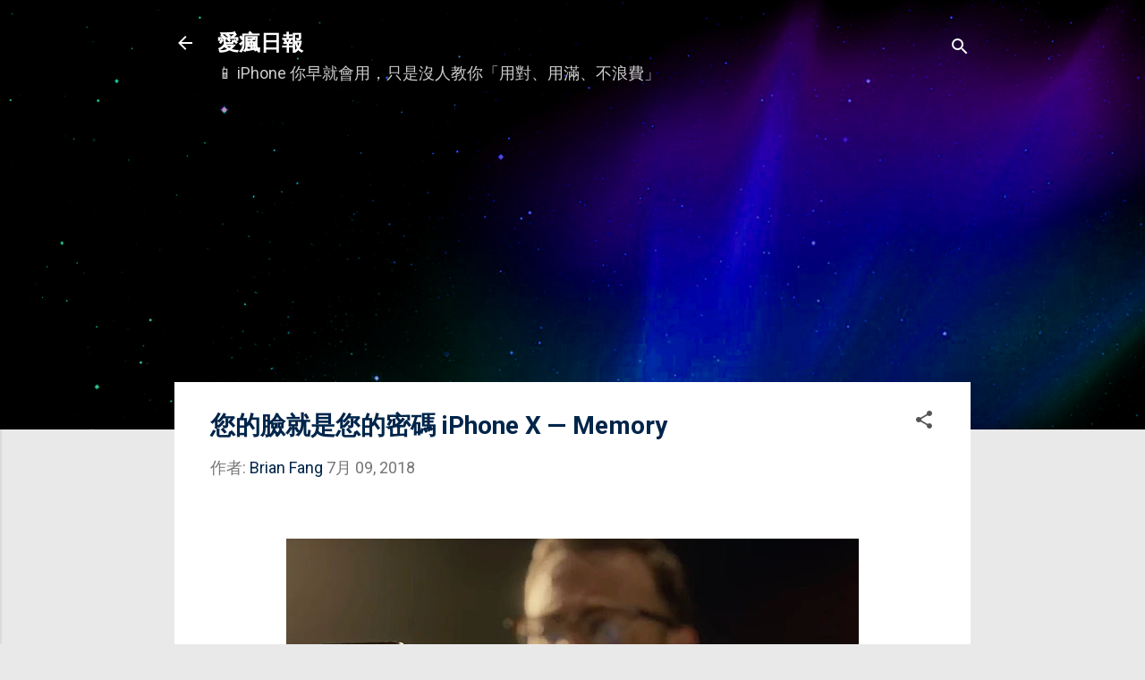

--- FILE ---
content_type: text/html; charset=UTF-8
request_url: https://www.iphonetaiwan.org/2018/07/iphone-x-face-id-memory.html
body_size: 32849
content:
<!DOCTYPE html>
<html dir='ltr' xmlns='http://www.w3.org/1999/xhtml' xmlns:b='http://www.google.com/2005/gml/b' xmlns:data='http://www.google.com/2005/gml/data' xmlns:expr='http://www.google.com/2005/gml/expr'>
<head>
<script async='async' src='https://www.googletagmanager.com/gtag/js?id=G-PZBPNR0T1N'></script>
<script>
    window.dataLayer = window.dataLayer || [];
    function gtag(){dataLayer.push(arguments);}
    gtag('js', new Date());
    gtag('config', 'G-PZBPNR0T1N');
  </script>
<link crossorigin='anonymous' href='https://pagead2.googlesyndication.com' rel='preconnect'/>
<link crossorigin='anonymous' href='https://tpc.googlesyndication.com' rel='preconnect'/>
<link href='//www.google.com' rel='dns-prefetch'/>
<script async='async' crossorigin='anonymous' src='https://pagead2.googlesyndication.com/pagead/js/adsbygoogle.js?client=ca-pub-1509147584488970'></script>
<meta content='U7koTwj-11x-pXffzLsVx1v8-vFrrNyAWB_oyCljmsY' name='google-site-verification'/>
<meta content='AE2A94BC99F97939B70566A575534F64' name='msvalidate.01'/>
<meta content='width=device-width, initial-scale=1' name='viewport'/>
<title>您的臉就是您的密碼 iPhone X &#8212; Memory</title>
<meta content='text/html; charset=UTF-8' http-equiv='Content-Type'/>
<!-- Chrome, Firefox OS and Opera -->
<meta content='#e9e9e9' name='theme-color'/>
<!-- Windows Phone -->
<meta content='#e9e9e9' name='msapplication-navbutton-color'/>
<meta content='blogger' name='generator'/>
<link href='https://www.iphonetaiwan.org/favicon.ico' rel='icon' type='image/x-icon'/>
<link href='https://www.iphonetaiwan.org/2018/07/iphone-x-face-id-memory.html' rel='canonical'/>
<link rel="alternate" type="application/atom+xml" title="愛瘋日報 - Atom" href="https://www.iphonetaiwan.org/feeds/posts/default" />
<link rel="alternate" type="application/rss+xml" title="愛瘋日報 - RSS" href="https://www.iphonetaiwan.org/feeds/posts/default?alt=rss" />
<link rel="service.post" type="application/atom+xml" title="愛瘋日報 - Atom" href="https://www.blogger.com/feeds/1171549804567999195/posts/default" />

<link rel="alternate" type="application/atom+xml" title="愛瘋日報 - Atom" href="https://www.iphonetaiwan.org/feeds/6439725221108276447/comments/default" />
<!--Can't find substitution for tag [blog.ieCssRetrofitLinks]-->
<link href='https://blogger.googleusercontent.com/img/b/R29vZ2xl/AVvXsEgNxmpfXTEClgdBtNdAu8FvwW_1aM6m2Lpo_yDVli4pEfRZpPOopVrOQiz3m12TyJLPzv8eTqYlM7rlOEiq6YF0e6VgKbwp5oQDbXVxoRtEtbKVhd4pbpqmFJdUTqua2EIQBYuy5cF0W5Qw/s1600/Memory%25E2%2580%2594+Apple.jpg' rel='image_src'/>
<meta content='美國 Apple 公司今天在官方 YouTube 頻道分享了最新 iPhone X 廣告影片「記憶」，主打 iPhone X 的 Face ID 臉部辨識功能。記住您的密碼並一定是感到辛苦的挑戰，使用 iPhone X 上的 Face ID，您的臉就是您的密碼。' name='description'/>
<meta content='https://www.iphonetaiwan.org/2018/07/iphone-x-face-id-memory.html' property='og:url'/>
<meta content='您的臉就是您的密碼 iPhone X — Memory' property='og:title'/>
<meta content='美國 Apple 公司今天在官方 YouTube 頻道分享了最新 iPhone X 廣告影片「記憶」，主打 iPhone X 的 Face ID 臉部辨識功能。記住您的密碼並一定是感到辛苦的挑戰，使用 iPhone X 上的 Face ID，您的臉就是您的密碼。' property='og:description'/>
<meta content='https://blogger.googleusercontent.com/img/b/R29vZ2xl/AVvXsEgNxmpfXTEClgdBtNdAu8FvwW_1aM6m2Lpo_yDVli4pEfRZpPOopVrOQiz3m12TyJLPzv8eTqYlM7rlOEiq6YF0e6VgKbwp5oQDbXVxoRtEtbKVhd4pbpqmFJdUTqua2EIQBYuy5cF0W5Qw/w1200-h630-p-k-no-nu/Memory%25E2%2580%2594+Apple.jpg' property='og:image'/>
<meta content='愛瘋日報' property='og:site_name'/>
<meta content='zh_TW' property='og:locale'/>
<meta content='愛瘋日報' name='author'/>
<meta content='https://www.facebook.com/iPhoneNews.cc' property='article:publisher'/>
<meta content='https://www.facebook.com/iPhoneNews.cc' property='article:author'/>
<meta content='434315233289863' property='fb:app_id'/>
<meta content='156000827782530' property='fb:pages'/>
<meta content='summary_large_image' name='twitter:card'/>
<meta content='@iPhoneNewscc' name='twitter:site'/>
<meta content='article' property='og:type'/>
<style type='text/css'>@font-face{font-family:'Damion';font-style:normal;font-weight:400;font-display:swap;src:url(//fonts.gstatic.com/s/damion/v15/hv-XlzJ3KEUe_YZkZGw2EzJwV9J-.woff2)format('woff2');unicode-range:U+0100-02BA,U+02BD-02C5,U+02C7-02CC,U+02CE-02D7,U+02DD-02FF,U+0304,U+0308,U+0329,U+1D00-1DBF,U+1E00-1E9F,U+1EF2-1EFF,U+2020,U+20A0-20AB,U+20AD-20C0,U+2113,U+2C60-2C7F,U+A720-A7FF;}@font-face{font-family:'Damion';font-style:normal;font-weight:400;font-display:swap;src:url(//fonts.gstatic.com/s/damion/v15/hv-XlzJ3KEUe_YZkamw2EzJwVw.woff2)format('woff2');unicode-range:U+0000-00FF,U+0131,U+0152-0153,U+02BB-02BC,U+02C6,U+02DA,U+02DC,U+0304,U+0308,U+0329,U+2000-206F,U+20AC,U+2122,U+2191,U+2193,U+2212,U+2215,U+FEFF,U+FFFD;}@font-face{font-family:'Playfair Display';font-style:normal;font-weight:900;font-display:swap;src:url(//fonts.gstatic.com/s/playfairdisplay/v40/nuFvD-vYSZviVYUb_rj3ij__anPXJzDwcbmjWBN2PKfsunDTbtPK-F2qC0usEw.woff2)format('woff2');unicode-range:U+0301,U+0400-045F,U+0490-0491,U+04B0-04B1,U+2116;}@font-face{font-family:'Playfair Display';font-style:normal;font-weight:900;font-display:swap;src:url(//fonts.gstatic.com/s/playfairdisplay/v40/nuFvD-vYSZviVYUb_rj3ij__anPXJzDwcbmjWBN2PKfsunDYbtPK-F2qC0usEw.woff2)format('woff2');unicode-range:U+0102-0103,U+0110-0111,U+0128-0129,U+0168-0169,U+01A0-01A1,U+01AF-01B0,U+0300-0301,U+0303-0304,U+0308-0309,U+0323,U+0329,U+1EA0-1EF9,U+20AB;}@font-face{font-family:'Playfair Display';font-style:normal;font-weight:900;font-display:swap;src:url(//fonts.gstatic.com/s/playfairdisplay/v40/nuFvD-vYSZviVYUb_rj3ij__anPXJzDwcbmjWBN2PKfsunDZbtPK-F2qC0usEw.woff2)format('woff2');unicode-range:U+0100-02BA,U+02BD-02C5,U+02C7-02CC,U+02CE-02D7,U+02DD-02FF,U+0304,U+0308,U+0329,U+1D00-1DBF,U+1E00-1E9F,U+1EF2-1EFF,U+2020,U+20A0-20AB,U+20AD-20C0,U+2113,U+2C60-2C7F,U+A720-A7FF;}@font-face{font-family:'Playfair Display';font-style:normal;font-weight:900;font-display:swap;src:url(//fonts.gstatic.com/s/playfairdisplay/v40/nuFvD-vYSZviVYUb_rj3ij__anPXJzDwcbmjWBN2PKfsunDXbtPK-F2qC0s.woff2)format('woff2');unicode-range:U+0000-00FF,U+0131,U+0152-0153,U+02BB-02BC,U+02C6,U+02DA,U+02DC,U+0304,U+0308,U+0329,U+2000-206F,U+20AC,U+2122,U+2191,U+2193,U+2212,U+2215,U+FEFF,U+FFFD;}@font-face{font-family:'Roboto';font-style:italic;font-weight:300;font-stretch:100%;font-display:swap;src:url(//fonts.gstatic.com/s/roboto/v50/KFOKCnqEu92Fr1Mu53ZEC9_Vu3r1gIhOszmOClHrs6ljXfMMLt_QuAX-k3Yi128m0kN2.woff2)format('woff2');unicode-range:U+0460-052F,U+1C80-1C8A,U+20B4,U+2DE0-2DFF,U+A640-A69F,U+FE2E-FE2F;}@font-face{font-family:'Roboto';font-style:italic;font-weight:300;font-stretch:100%;font-display:swap;src:url(//fonts.gstatic.com/s/roboto/v50/KFOKCnqEu92Fr1Mu53ZEC9_Vu3r1gIhOszmOClHrs6ljXfMMLt_QuAz-k3Yi128m0kN2.woff2)format('woff2');unicode-range:U+0301,U+0400-045F,U+0490-0491,U+04B0-04B1,U+2116;}@font-face{font-family:'Roboto';font-style:italic;font-weight:300;font-stretch:100%;font-display:swap;src:url(//fonts.gstatic.com/s/roboto/v50/KFOKCnqEu92Fr1Mu53ZEC9_Vu3r1gIhOszmOClHrs6ljXfMMLt_QuAT-k3Yi128m0kN2.woff2)format('woff2');unicode-range:U+1F00-1FFF;}@font-face{font-family:'Roboto';font-style:italic;font-weight:300;font-stretch:100%;font-display:swap;src:url(//fonts.gstatic.com/s/roboto/v50/KFOKCnqEu92Fr1Mu53ZEC9_Vu3r1gIhOszmOClHrs6ljXfMMLt_QuAv-k3Yi128m0kN2.woff2)format('woff2');unicode-range:U+0370-0377,U+037A-037F,U+0384-038A,U+038C,U+038E-03A1,U+03A3-03FF;}@font-face{font-family:'Roboto';font-style:italic;font-weight:300;font-stretch:100%;font-display:swap;src:url(//fonts.gstatic.com/s/roboto/v50/KFOKCnqEu92Fr1Mu53ZEC9_Vu3r1gIhOszmOClHrs6ljXfMMLt_QuHT-k3Yi128m0kN2.woff2)format('woff2');unicode-range:U+0302-0303,U+0305,U+0307-0308,U+0310,U+0312,U+0315,U+031A,U+0326-0327,U+032C,U+032F-0330,U+0332-0333,U+0338,U+033A,U+0346,U+034D,U+0391-03A1,U+03A3-03A9,U+03B1-03C9,U+03D1,U+03D5-03D6,U+03F0-03F1,U+03F4-03F5,U+2016-2017,U+2034-2038,U+203C,U+2040,U+2043,U+2047,U+2050,U+2057,U+205F,U+2070-2071,U+2074-208E,U+2090-209C,U+20D0-20DC,U+20E1,U+20E5-20EF,U+2100-2112,U+2114-2115,U+2117-2121,U+2123-214F,U+2190,U+2192,U+2194-21AE,U+21B0-21E5,U+21F1-21F2,U+21F4-2211,U+2213-2214,U+2216-22FF,U+2308-230B,U+2310,U+2319,U+231C-2321,U+2336-237A,U+237C,U+2395,U+239B-23B7,U+23D0,U+23DC-23E1,U+2474-2475,U+25AF,U+25B3,U+25B7,U+25BD,U+25C1,U+25CA,U+25CC,U+25FB,U+266D-266F,U+27C0-27FF,U+2900-2AFF,U+2B0E-2B11,U+2B30-2B4C,U+2BFE,U+3030,U+FF5B,U+FF5D,U+1D400-1D7FF,U+1EE00-1EEFF;}@font-face{font-family:'Roboto';font-style:italic;font-weight:300;font-stretch:100%;font-display:swap;src:url(//fonts.gstatic.com/s/roboto/v50/KFOKCnqEu92Fr1Mu53ZEC9_Vu3r1gIhOszmOClHrs6ljXfMMLt_QuGb-k3Yi128m0kN2.woff2)format('woff2');unicode-range:U+0001-000C,U+000E-001F,U+007F-009F,U+20DD-20E0,U+20E2-20E4,U+2150-218F,U+2190,U+2192,U+2194-2199,U+21AF,U+21E6-21F0,U+21F3,U+2218-2219,U+2299,U+22C4-22C6,U+2300-243F,U+2440-244A,U+2460-24FF,U+25A0-27BF,U+2800-28FF,U+2921-2922,U+2981,U+29BF,U+29EB,U+2B00-2BFF,U+4DC0-4DFF,U+FFF9-FFFB,U+10140-1018E,U+10190-1019C,U+101A0,U+101D0-101FD,U+102E0-102FB,U+10E60-10E7E,U+1D2C0-1D2D3,U+1D2E0-1D37F,U+1F000-1F0FF,U+1F100-1F1AD,U+1F1E6-1F1FF,U+1F30D-1F30F,U+1F315,U+1F31C,U+1F31E,U+1F320-1F32C,U+1F336,U+1F378,U+1F37D,U+1F382,U+1F393-1F39F,U+1F3A7-1F3A8,U+1F3AC-1F3AF,U+1F3C2,U+1F3C4-1F3C6,U+1F3CA-1F3CE,U+1F3D4-1F3E0,U+1F3ED,U+1F3F1-1F3F3,U+1F3F5-1F3F7,U+1F408,U+1F415,U+1F41F,U+1F426,U+1F43F,U+1F441-1F442,U+1F444,U+1F446-1F449,U+1F44C-1F44E,U+1F453,U+1F46A,U+1F47D,U+1F4A3,U+1F4B0,U+1F4B3,U+1F4B9,U+1F4BB,U+1F4BF,U+1F4C8-1F4CB,U+1F4D6,U+1F4DA,U+1F4DF,U+1F4E3-1F4E6,U+1F4EA-1F4ED,U+1F4F7,U+1F4F9-1F4FB,U+1F4FD-1F4FE,U+1F503,U+1F507-1F50B,U+1F50D,U+1F512-1F513,U+1F53E-1F54A,U+1F54F-1F5FA,U+1F610,U+1F650-1F67F,U+1F687,U+1F68D,U+1F691,U+1F694,U+1F698,U+1F6AD,U+1F6B2,U+1F6B9-1F6BA,U+1F6BC,U+1F6C6-1F6CF,U+1F6D3-1F6D7,U+1F6E0-1F6EA,U+1F6F0-1F6F3,U+1F6F7-1F6FC,U+1F700-1F7FF,U+1F800-1F80B,U+1F810-1F847,U+1F850-1F859,U+1F860-1F887,U+1F890-1F8AD,U+1F8B0-1F8BB,U+1F8C0-1F8C1,U+1F900-1F90B,U+1F93B,U+1F946,U+1F984,U+1F996,U+1F9E9,U+1FA00-1FA6F,U+1FA70-1FA7C,U+1FA80-1FA89,U+1FA8F-1FAC6,U+1FACE-1FADC,U+1FADF-1FAE9,U+1FAF0-1FAF8,U+1FB00-1FBFF;}@font-face{font-family:'Roboto';font-style:italic;font-weight:300;font-stretch:100%;font-display:swap;src:url(//fonts.gstatic.com/s/roboto/v50/KFOKCnqEu92Fr1Mu53ZEC9_Vu3r1gIhOszmOClHrs6ljXfMMLt_QuAf-k3Yi128m0kN2.woff2)format('woff2');unicode-range:U+0102-0103,U+0110-0111,U+0128-0129,U+0168-0169,U+01A0-01A1,U+01AF-01B0,U+0300-0301,U+0303-0304,U+0308-0309,U+0323,U+0329,U+1EA0-1EF9,U+20AB;}@font-face{font-family:'Roboto';font-style:italic;font-weight:300;font-stretch:100%;font-display:swap;src:url(//fonts.gstatic.com/s/roboto/v50/KFOKCnqEu92Fr1Mu53ZEC9_Vu3r1gIhOszmOClHrs6ljXfMMLt_QuAb-k3Yi128m0kN2.woff2)format('woff2');unicode-range:U+0100-02BA,U+02BD-02C5,U+02C7-02CC,U+02CE-02D7,U+02DD-02FF,U+0304,U+0308,U+0329,U+1D00-1DBF,U+1E00-1E9F,U+1EF2-1EFF,U+2020,U+20A0-20AB,U+20AD-20C0,U+2113,U+2C60-2C7F,U+A720-A7FF;}@font-face{font-family:'Roboto';font-style:italic;font-weight:300;font-stretch:100%;font-display:swap;src:url(//fonts.gstatic.com/s/roboto/v50/KFOKCnqEu92Fr1Mu53ZEC9_Vu3r1gIhOszmOClHrs6ljXfMMLt_QuAj-k3Yi128m0g.woff2)format('woff2');unicode-range:U+0000-00FF,U+0131,U+0152-0153,U+02BB-02BC,U+02C6,U+02DA,U+02DC,U+0304,U+0308,U+0329,U+2000-206F,U+20AC,U+2122,U+2191,U+2193,U+2212,U+2215,U+FEFF,U+FFFD;}@font-face{font-family:'Roboto';font-style:normal;font-weight:400;font-stretch:100%;font-display:swap;src:url(//fonts.gstatic.com/s/roboto/v50/KFO7CnqEu92Fr1ME7kSn66aGLdTylUAMa3GUBHMdazTgWw.woff2)format('woff2');unicode-range:U+0460-052F,U+1C80-1C8A,U+20B4,U+2DE0-2DFF,U+A640-A69F,U+FE2E-FE2F;}@font-face{font-family:'Roboto';font-style:normal;font-weight:400;font-stretch:100%;font-display:swap;src:url(//fonts.gstatic.com/s/roboto/v50/KFO7CnqEu92Fr1ME7kSn66aGLdTylUAMa3iUBHMdazTgWw.woff2)format('woff2');unicode-range:U+0301,U+0400-045F,U+0490-0491,U+04B0-04B1,U+2116;}@font-face{font-family:'Roboto';font-style:normal;font-weight:400;font-stretch:100%;font-display:swap;src:url(//fonts.gstatic.com/s/roboto/v50/KFO7CnqEu92Fr1ME7kSn66aGLdTylUAMa3CUBHMdazTgWw.woff2)format('woff2');unicode-range:U+1F00-1FFF;}@font-face{font-family:'Roboto';font-style:normal;font-weight:400;font-stretch:100%;font-display:swap;src:url(//fonts.gstatic.com/s/roboto/v50/KFO7CnqEu92Fr1ME7kSn66aGLdTylUAMa3-UBHMdazTgWw.woff2)format('woff2');unicode-range:U+0370-0377,U+037A-037F,U+0384-038A,U+038C,U+038E-03A1,U+03A3-03FF;}@font-face{font-family:'Roboto';font-style:normal;font-weight:400;font-stretch:100%;font-display:swap;src:url(//fonts.gstatic.com/s/roboto/v50/KFO7CnqEu92Fr1ME7kSn66aGLdTylUAMawCUBHMdazTgWw.woff2)format('woff2');unicode-range:U+0302-0303,U+0305,U+0307-0308,U+0310,U+0312,U+0315,U+031A,U+0326-0327,U+032C,U+032F-0330,U+0332-0333,U+0338,U+033A,U+0346,U+034D,U+0391-03A1,U+03A3-03A9,U+03B1-03C9,U+03D1,U+03D5-03D6,U+03F0-03F1,U+03F4-03F5,U+2016-2017,U+2034-2038,U+203C,U+2040,U+2043,U+2047,U+2050,U+2057,U+205F,U+2070-2071,U+2074-208E,U+2090-209C,U+20D0-20DC,U+20E1,U+20E5-20EF,U+2100-2112,U+2114-2115,U+2117-2121,U+2123-214F,U+2190,U+2192,U+2194-21AE,U+21B0-21E5,U+21F1-21F2,U+21F4-2211,U+2213-2214,U+2216-22FF,U+2308-230B,U+2310,U+2319,U+231C-2321,U+2336-237A,U+237C,U+2395,U+239B-23B7,U+23D0,U+23DC-23E1,U+2474-2475,U+25AF,U+25B3,U+25B7,U+25BD,U+25C1,U+25CA,U+25CC,U+25FB,U+266D-266F,U+27C0-27FF,U+2900-2AFF,U+2B0E-2B11,U+2B30-2B4C,U+2BFE,U+3030,U+FF5B,U+FF5D,U+1D400-1D7FF,U+1EE00-1EEFF;}@font-face{font-family:'Roboto';font-style:normal;font-weight:400;font-stretch:100%;font-display:swap;src:url(//fonts.gstatic.com/s/roboto/v50/KFO7CnqEu92Fr1ME7kSn66aGLdTylUAMaxKUBHMdazTgWw.woff2)format('woff2');unicode-range:U+0001-000C,U+000E-001F,U+007F-009F,U+20DD-20E0,U+20E2-20E4,U+2150-218F,U+2190,U+2192,U+2194-2199,U+21AF,U+21E6-21F0,U+21F3,U+2218-2219,U+2299,U+22C4-22C6,U+2300-243F,U+2440-244A,U+2460-24FF,U+25A0-27BF,U+2800-28FF,U+2921-2922,U+2981,U+29BF,U+29EB,U+2B00-2BFF,U+4DC0-4DFF,U+FFF9-FFFB,U+10140-1018E,U+10190-1019C,U+101A0,U+101D0-101FD,U+102E0-102FB,U+10E60-10E7E,U+1D2C0-1D2D3,U+1D2E0-1D37F,U+1F000-1F0FF,U+1F100-1F1AD,U+1F1E6-1F1FF,U+1F30D-1F30F,U+1F315,U+1F31C,U+1F31E,U+1F320-1F32C,U+1F336,U+1F378,U+1F37D,U+1F382,U+1F393-1F39F,U+1F3A7-1F3A8,U+1F3AC-1F3AF,U+1F3C2,U+1F3C4-1F3C6,U+1F3CA-1F3CE,U+1F3D4-1F3E0,U+1F3ED,U+1F3F1-1F3F3,U+1F3F5-1F3F7,U+1F408,U+1F415,U+1F41F,U+1F426,U+1F43F,U+1F441-1F442,U+1F444,U+1F446-1F449,U+1F44C-1F44E,U+1F453,U+1F46A,U+1F47D,U+1F4A3,U+1F4B0,U+1F4B3,U+1F4B9,U+1F4BB,U+1F4BF,U+1F4C8-1F4CB,U+1F4D6,U+1F4DA,U+1F4DF,U+1F4E3-1F4E6,U+1F4EA-1F4ED,U+1F4F7,U+1F4F9-1F4FB,U+1F4FD-1F4FE,U+1F503,U+1F507-1F50B,U+1F50D,U+1F512-1F513,U+1F53E-1F54A,U+1F54F-1F5FA,U+1F610,U+1F650-1F67F,U+1F687,U+1F68D,U+1F691,U+1F694,U+1F698,U+1F6AD,U+1F6B2,U+1F6B9-1F6BA,U+1F6BC,U+1F6C6-1F6CF,U+1F6D3-1F6D7,U+1F6E0-1F6EA,U+1F6F0-1F6F3,U+1F6F7-1F6FC,U+1F700-1F7FF,U+1F800-1F80B,U+1F810-1F847,U+1F850-1F859,U+1F860-1F887,U+1F890-1F8AD,U+1F8B0-1F8BB,U+1F8C0-1F8C1,U+1F900-1F90B,U+1F93B,U+1F946,U+1F984,U+1F996,U+1F9E9,U+1FA00-1FA6F,U+1FA70-1FA7C,U+1FA80-1FA89,U+1FA8F-1FAC6,U+1FACE-1FADC,U+1FADF-1FAE9,U+1FAF0-1FAF8,U+1FB00-1FBFF;}@font-face{font-family:'Roboto';font-style:normal;font-weight:400;font-stretch:100%;font-display:swap;src:url(//fonts.gstatic.com/s/roboto/v50/KFO7CnqEu92Fr1ME7kSn66aGLdTylUAMa3OUBHMdazTgWw.woff2)format('woff2');unicode-range:U+0102-0103,U+0110-0111,U+0128-0129,U+0168-0169,U+01A0-01A1,U+01AF-01B0,U+0300-0301,U+0303-0304,U+0308-0309,U+0323,U+0329,U+1EA0-1EF9,U+20AB;}@font-face{font-family:'Roboto';font-style:normal;font-weight:400;font-stretch:100%;font-display:swap;src:url(//fonts.gstatic.com/s/roboto/v50/KFO7CnqEu92Fr1ME7kSn66aGLdTylUAMa3KUBHMdazTgWw.woff2)format('woff2');unicode-range:U+0100-02BA,U+02BD-02C5,U+02C7-02CC,U+02CE-02D7,U+02DD-02FF,U+0304,U+0308,U+0329,U+1D00-1DBF,U+1E00-1E9F,U+1EF2-1EFF,U+2020,U+20A0-20AB,U+20AD-20C0,U+2113,U+2C60-2C7F,U+A720-A7FF;}@font-face{font-family:'Roboto';font-style:normal;font-weight:400;font-stretch:100%;font-display:swap;src:url(//fonts.gstatic.com/s/roboto/v50/KFO7CnqEu92Fr1ME7kSn66aGLdTylUAMa3yUBHMdazQ.woff2)format('woff2');unicode-range:U+0000-00FF,U+0131,U+0152-0153,U+02BB-02BC,U+02C6,U+02DA,U+02DC,U+0304,U+0308,U+0329,U+2000-206F,U+20AC,U+2122,U+2191,U+2193,U+2212,U+2215,U+FEFF,U+FFFD;}@font-face{font-family:'Roboto';font-style:normal;font-weight:700;font-stretch:100%;font-display:swap;src:url(//fonts.gstatic.com/s/roboto/v50/KFO7CnqEu92Fr1ME7kSn66aGLdTylUAMa3GUBHMdazTgWw.woff2)format('woff2');unicode-range:U+0460-052F,U+1C80-1C8A,U+20B4,U+2DE0-2DFF,U+A640-A69F,U+FE2E-FE2F;}@font-face{font-family:'Roboto';font-style:normal;font-weight:700;font-stretch:100%;font-display:swap;src:url(//fonts.gstatic.com/s/roboto/v50/KFO7CnqEu92Fr1ME7kSn66aGLdTylUAMa3iUBHMdazTgWw.woff2)format('woff2');unicode-range:U+0301,U+0400-045F,U+0490-0491,U+04B0-04B1,U+2116;}@font-face{font-family:'Roboto';font-style:normal;font-weight:700;font-stretch:100%;font-display:swap;src:url(//fonts.gstatic.com/s/roboto/v50/KFO7CnqEu92Fr1ME7kSn66aGLdTylUAMa3CUBHMdazTgWw.woff2)format('woff2');unicode-range:U+1F00-1FFF;}@font-face{font-family:'Roboto';font-style:normal;font-weight:700;font-stretch:100%;font-display:swap;src:url(//fonts.gstatic.com/s/roboto/v50/KFO7CnqEu92Fr1ME7kSn66aGLdTylUAMa3-UBHMdazTgWw.woff2)format('woff2');unicode-range:U+0370-0377,U+037A-037F,U+0384-038A,U+038C,U+038E-03A1,U+03A3-03FF;}@font-face{font-family:'Roboto';font-style:normal;font-weight:700;font-stretch:100%;font-display:swap;src:url(//fonts.gstatic.com/s/roboto/v50/KFO7CnqEu92Fr1ME7kSn66aGLdTylUAMawCUBHMdazTgWw.woff2)format('woff2');unicode-range:U+0302-0303,U+0305,U+0307-0308,U+0310,U+0312,U+0315,U+031A,U+0326-0327,U+032C,U+032F-0330,U+0332-0333,U+0338,U+033A,U+0346,U+034D,U+0391-03A1,U+03A3-03A9,U+03B1-03C9,U+03D1,U+03D5-03D6,U+03F0-03F1,U+03F4-03F5,U+2016-2017,U+2034-2038,U+203C,U+2040,U+2043,U+2047,U+2050,U+2057,U+205F,U+2070-2071,U+2074-208E,U+2090-209C,U+20D0-20DC,U+20E1,U+20E5-20EF,U+2100-2112,U+2114-2115,U+2117-2121,U+2123-214F,U+2190,U+2192,U+2194-21AE,U+21B0-21E5,U+21F1-21F2,U+21F4-2211,U+2213-2214,U+2216-22FF,U+2308-230B,U+2310,U+2319,U+231C-2321,U+2336-237A,U+237C,U+2395,U+239B-23B7,U+23D0,U+23DC-23E1,U+2474-2475,U+25AF,U+25B3,U+25B7,U+25BD,U+25C1,U+25CA,U+25CC,U+25FB,U+266D-266F,U+27C0-27FF,U+2900-2AFF,U+2B0E-2B11,U+2B30-2B4C,U+2BFE,U+3030,U+FF5B,U+FF5D,U+1D400-1D7FF,U+1EE00-1EEFF;}@font-face{font-family:'Roboto';font-style:normal;font-weight:700;font-stretch:100%;font-display:swap;src:url(//fonts.gstatic.com/s/roboto/v50/KFO7CnqEu92Fr1ME7kSn66aGLdTylUAMaxKUBHMdazTgWw.woff2)format('woff2');unicode-range:U+0001-000C,U+000E-001F,U+007F-009F,U+20DD-20E0,U+20E2-20E4,U+2150-218F,U+2190,U+2192,U+2194-2199,U+21AF,U+21E6-21F0,U+21F3,U+2218-2219,U+2299,U+22C4-22C6,U+2300-243F,U+2440-244A,U+2460-24FF,U+25A0-27BF,U+2800-28FF,U+2921-2922,U+2981,U+29BF,U+29EB,U+2B00-2BFF,U+4DC0-4DFF,U+FFF9-FFFB,U+10140-1018E,U+10190-1019C,U+101A0,U+101D0-101FD,U+102E0-102FB,U+10E60-10E7E,U+1D2C0-1D2D3,U+1D2E0-1D37F,U+1F000-1F0FF,U+1F100-1F1AD,U+1F1E6-1F1FF,U+1F30D-1F30F,U+1F315,U+1F31C,U+1F31E,U+1F320-1F32C,U+1F336,U+1F378,U+1F37D,U+1F382,U+1F393-1F39F,U+1F3A7-1F3A8,U+1F3AC-1F3AF,U+1F3C2,U+1F3C4-1F3C6,U+1F3CA-1F3CE,U+1F3D4-1F3E0,U+1F3ED,U+1F3F1-1F3F3,U+1F3F5-1F3F7,U+1F408,U+1F415,U+1F41F,U+1F426,U+1F43F,U+1F441-1F442,U+1F444,U+1F446-1F449,U+1F44C-1F44E,U+1F453,U+1F46A,U+1F47D,U+1F4A3,U+1F4B0,U+1F4B3,U+1F4B9,U+1F4BB,U+1F4BF,U+1F4C8-1F4CB,U+1F4D6,U+1F4DA,U+1F4DF,U+1F4E3-1F4E6,U+1F4EA-1F4ED,U+1F4F7,U+1F4F9-1F4FB,U+1F4FD-1F4FE,U+1F503,U+1F507-1F50B,U+1F50D,U+1F512-1F513,U+1F53E-1F54A,U+1F54F-1F5FA,U+1F610,U+1F650-1F67F,U+1F687,U+1F68D,U+1F691,U+1F694,U+1F698,U+1F6AD,U+1F6B2,U+1F6B9-1F6BA,U+1F6BC,U+1F6C6-1F6CF,U+1F6D3-1F6D7,U+1F6E0-1F6EA,U+1F6F0-1F6F3,U+1F6F7-1F6FC,U+1F700-1F7FF,U+1F800-1F80B,U+1F810-1F847,U+1F850-1F859,U+1F860-1F887,U+1F890-1F8AD,U+1F8B0-1F8BB,U+1F8C0-1F8C1,U+1F900-1F90B,U+1F93B,U+1F946,U+1F984,U+1F996,U+1F9E9,U+1FA00-1FA6F,U+1FA70-1FA7C,U+1FA80-1FA89,U+1FA8F-1FAC6,U+1FACE-1FADC,U+1FADF-1FAE9,U+1FAF0-1FAF8,U+1FB00-1FBFF;}@font-face{font-family:'Roboto';font-style:normal;font-weight:700;font-stretch:100%;font-display:swap;src:url(//fonts.gstatic.com/s/roboto/v50/KFO7CnqEu92Fr1ME7kSn66aGLdTylUAMa3OUBHMdazTgWw.woff2)format('woff2');unicode-range:U+0102-0103,U+0110-0111,U+0128-0129,U+0168-0169,U+01A0-01A1,U+01AF-01B0,U+0300-0301,U+0303-0304,U+0308-0309,U+0323,U+0329,U+1EA0-1EF9,U+20AB;}@font-face{font-family:'Roboto';font-style:normal;font-weight:700;font-stretch:100%;font-display:swap;src:url(//fonts.gstatic.com/s/roboto/v50/KFO7CnqEu92Fr1ME7kSn66aGLdTylUAMa3KUBHMdazTgWw.woff2)format('woff2');unicode-range:U+0100-02BA,U+02BD-02C5,U+02C7-02CC,U+02CE-02D7,U+02DD-02FF,U+0304,U+0308,U+0329,U+1D00-1DBF,U+1E00-1E9F,U+1EF2-1EFF,U+2020,U+20A0-20AB,U+20AD-20C0,U+2113,U+2C60-2C7F,U+A720-A7FF;}@font-face{font-family:'Roboto';font-style:normal;font-weight:700;font-stretch:100%;font-display:swap;src:url(//fonts.gstatic.com/s/roboto/v50/KFO7CnqEu92Fr1ME7kSn66aGLdTylUAMa3yUBHMdazQ.woff2)format('woff2');unicode-range:U+0000-00FF,U+0131,U+0152-0153,U+02BB-02BC,U+02C6,U+02DA,U+02DC,U+0304,U+0308,U+0329,U+2000-206F,U+20AC,U+2122,U+2191,U+2193,U+2212,U+2215,U+FEFF,U+FFFD;}</style>
<style id='page-skin-1' type='text/css'><!--
/*! normalize.css v3.0.1 | MIT License | git.io/normalize */html{font-family:sans-serif;-ms-text-size-adjust:100%;-webkit-text-size-adjust:100%}body{margin:0}article,aside,details,figcaption,figure,footer,header,hgroup,main,nav,section,summary{display:block}audio,canvas,progress,video{display:inline-block;vertical-align:baseline}audio:not([controls]){display:none;height:0}[hidden],template{display:none}a{background:transparent}a:active,a:hover{outline:0}abbr[title]{border-bottom:1px dotted}b,strong{font-weight:bold}dfn{font-style:italic}h1{font-size:2em;margin:.67em 0}mark{background:#ff0;color:#000}small{font-size:80%}sub,sup{font-size:75%;line-height:0;position:relative;vertical-align:baseline}sup{top:-0.5em}sub{bottom:-0.25em}img{border:0}svg:not(:root){overflow:hidden}figure{margin:1em 40px}hr{-moz-box-sizing:content-box;box-sizing:content-box;height:0}pre{overflow:auto}code,kbd,pre,samp{font-family:monospace,monospace;font-size:1em}button,input,optgroup,select,textarea{color:inherit;font:inherit;margin:0}button{overflow:visible}button,select{text-transform:none}button,html input[type="button"],input[type="reset"],input[type="submit"]{-webkit-appearance:button;cursor:pointer}button[disabled],html input[disabled]{cursor:default}button::-moz-focus-inner,input::-moz-focus-inner{border:0;padding:0}input{line-height:normal}input[type="checkbox"],input[type="radio"]{box-sizing:border-box;padding:0}input[type="number"]::-webkit-inner-spin-button,input[type="number"]::-webkit-outer-spin-button{height:auto}input[type="search"]{-webkit-appearance:textfield;-moz-box-sizing:content-box;-webkit-box-sizing:content-box;box-sizing:content-box}input[type="search"]::-webkit-search-cancel-button,input[type="search"]::-webkit-search-decoration{-webkit-appearance:none}fieldset{border:1px solid #c0c0c0;margin:0 2px;padding:.35em .625em .75em}legend{border:0;padding:0}textarea{overflow:auto}optgroup{font-weight:bold}table{border-collapse:collapse;border-spacing:0}td,th{padding:0}
body{
overflow-wrap:break-word;
word-break:break-word;
word-wrap:break-word
}
.hidden{
display:none
}
.invisible{
visibility:hidden
}
.container::after,.float-container::after{
clear:both;
content:'';
display:table
}
.clearboth{
clear:both
}
#comments .comment .comment-actions,.subscribe-popup .FollowByEmail .follow-by-email-submit,.widget.Profile .profile-link,.widget.Profile .profile-link.visit-profile{
background:0 0;
border:0;
box-shadow:none;
color:#00254a;
cursor:pointer;
font-size:14px;
font-weight:700;
outline:0;
text-decoration:none;
width:auto
}
.dim-overlay{
background-color:rgba(0,0,0,.54);
height:100vh;
left:0;
position:fixed;
top:0;
width:100%
}
#sharing-dim-overlay{
background-color:transparent
}
input::-ms-clear{
display:none
}
.blogger-logo,.svg-icon-24.blogger-logo{
fill:#ff9800;
opacity:1
}
.loading-spinner-large{
-webkit-animation:mspin-rotate 1.568s infinite linear;
animation:mspin-rotate 1.568s infinite linear;
height:48px;
overflow:hidden;
position:absolute;
width:48px;
z-index:200
}
.loading-spinner-large>div{
-webkit-animation:mspin-revrot 5332ms infinite steps(4);
animation:mspin-revrot 5332ms infinite steps(4)
}
.loading-spinner-large>div>div{
-webkit-animation:mspin-singlecolor-large-film 1333ms infinite steps(81);
animation:mspin-singlecolor-large-film 1333ms infinite steps(81);
background-size:100%;
height:48px;
width:3888px
}
.mspin-black-large>div>div,.mspin-grey_54-large>div>div{
background-image:url(https://www.blogblog.com/indie/mspin_black_large.svg)
}
.mspin-white-large>div>div{
background-image:url(https://www.blogblog.com/indie/mspin_white_large.svg)
}
.mspin-grey_54-large{
opacity:.54
}
@-webkit-keyframes mspin-singlecolor-large-film{
from{
-webkit-transform:translateX(0);
transform:translateX(0)
}
to{
-webkit-transform:translateX(-3888px);
transform:translateX(-3888px)
}
}
@keyframes mspin-singlecolor-large-film{
from{
-webkit-transform:translateX(0);
transform:translateX(0)
}
to{
-webkit-transform:translateX(-3888px);
transform:translateX(-3888px)
}
}
@-webkit-keyframes mspin-rotate{
from{
-webkit-transform:rotate(0);
transform:rotate(0)
}
to{
-webkit-transform:rotate(360deg);
transform:rotate(360deg)
}
}
@keyframes mspin-rotate{
from{
-webkit-transform:rotate(0);
transform:rotate(0)
}
to{
-webkit-transform:rotate(360deg);
transform:rotate(360deg)
}
}
@-webkit-keyframes mspin-revrot{
from{
-webkit-transform:rotate(0);
transform:rotate(0)
}
to{
-webkit-transform:rotate(-360deg);
transform:rotate(-360deg)
}
}
@keyframes mspin-revrot{
from{
-webkit-transform:rotate(0);
transform:rotate(0)
}
to{
-webkit-transform:rotate(-360deg);
transform:rotate(-360deg)
}
}
.skip-navigation{
background-color:#fff;
box-sizing:border-box;
color:#000;
display:block;
height:0;
left:0;
line-height:50px;
overflow:hidden;
padding-top:0;
position:fixed;
text-align:center;
top:0;
-webkit-transition:box-shadow .3s,height .3s,padding-top .3s;
transition:box-shadow .3s,height .3s,padding-top .3s;
width:100%;
z-index:900
}
.skip-navigation:focus{
box-shadow:0 4px 5px 0 rgba(0,0,0,.14),0 1px 10px 0 rgba(0,0,0,.12),0 2px 4px -1px rgba(0,0,0,.2);
height:50px
}
#main{
outline:0
}
.main-heading{
position:absolute;
clip:rect(1px,1px,1px,1px);
padding:0;
border:0;
height:1px;
width:1px;
overflow:hidden
}
.Attribution{
margin-top:1em;
text-align:center
}
.Attribution .blogger img,.Attribution .blogger svg{
vertical-align:bottom
}
.Attribution .blogger img{
margin-right:.5em
}
.Attribution div{
line-height:24px;
margin-top:.5em
}
.Attribution .copyright,.Attribution .image-attribution{
font-size:.7em;
margin-top:1.5em
}
.BLOG_mobile_video_class{
display:none
}
.bg-photo{
background-attachment:scroll!important
}
body .CSS_LIGHTBOX{
z-index:900
}
.extendable .show-less,.extendable .show-more{
border-color:#00254a;
color:#00254a;
margin-top:8px
}
.extendable .show-less.hidden,.extendable .show-more.hidden{
display:none
}
.inline-ad{
display:none;
max-width:100%;
overflow:hidden
}
.adsbygoogle{
display:block
}
#cookieChoiceInfo{
bottom:0;
top:auto
}
iframe.b-hbp-video{
border:0
}
.post-body img{
max-width:100%
}
.post-body iframe{
max-width:100%
}
.post-body a[imageanchor="1"]{
display:inline-block
}
.byline{
margin-right:1em
}
.byline:last-child{
margin-right:0
}
.link-copied-dialog{
max-width:520px;
outline:0
}
.link-copied-dialog .modal-dialog-buttons{
margin-top:8px
}
.link-copied-dialog .goog-buttonset-default{
background:0 0;
border:0
}
.link-copied-dialog .goog-buttonset-default:focus{
outline:0
}
.paging-control-container{
margin-bottom:16px
}
.paging-control-container .paging-control{
display:inline-block
}
.paging-control-container .comment-range-text::after,.paging-control-container .paging-control{
color:#00254a
}
.paging-control-container .comment-range-text,.paging-control-container .paging-control{
margin-right:8px
}
.paging-control-container .comment-range-text::after,.paging-control-container .paging-control::after{
content:'\00B7';
cursor:default;
padding-left:8px;
pointer-events:none
}
.paging-control-container .comment-range-text:last-child::after,.paging-control-container .paging-control:last-child::after{
content:none
}
.byline.reactions iframe{
height:20px
}
.b-notification{
color:#000;
background-color:#fff;
border-bottom:solid 1px #000;
box-sizing:border-box;
padding:16px 32px;
text-align:center
}
.b-notification.visible{
-webkit-transition:margin-top .3s cubic-bezier(.4,0,.2,1);
transition:margin-top .3s cubic-bezier(.4,0,.2,1)
}
.b-notification.invisible{
position:absolute
}
.b-notification-close{
position:absolute;
right:8px;
top:8px
}
.no-posts-message{
line-height:40px;
text-align:center
}
@media screen and (max-width:800px){
body.item-view .post-body a[imageanchor="1"][style*="float: left;"],body.item-view .post-body a[imageanchor="1"][style*="float: right;"]{
float:none!important;
clear:none!important
}
body.item-view .post-body a[imageanchor="1"] img{
display:block;
height:auto;
margin:0 auto
}
body.item-view .post-body>.separator:first-child>a[imageanchor="1"]:first-child{
margin-top:20px
}
.post-body a[imageanchor]{
display:block
}
body.item-view .post-body a[imageanchor="1"]{
margin-left:0!important;
margin-right:0!important
}
body.item-view .post-body a[imageanchor="1"]+a[imageanchor="1"]{
margin-top:16px
}
}
.item-control{
display:none
}
#comments{
border-top:1px dashed rgba(0,0,0,.54);
margin-top:20px;
padding:20px
}
#comments .comment-thread ol{
margin:0;
padding-left:0;
padding-left:0
}
#comments .comment .comment-replybox-single,#comments .comment-thread .comment-replies{
margin-left:60px
}
#comments .comment-thread .thread-count{
display:none
}
#comments .comment{
list-style-type:none;
padding:0 0 30px;
position:relative
}
#comments .comment .comment{
padding-bottom:8px
}
.comment .avatar-image-container{
position:absolute
}
.comment .avatar-image-container img{
border-radius:50%
}
.avatar-image-container svg,.comment .avatar-image-container .avatar-icon{
border-radius:50%;
border:solid 1px #545454;
box-sizing:border-box;
fill:#545454;
height:35px;
margin:0;
padding:7px;
width:35px
}
.comment .comment-block{
margin-top:10px;
margin-left:60px;
padding-bottom:0
}
#comments .comment-author-header-wrapper{
margin-left:40px
}
#comments .comment .thread-expanded .comment-block{
padding-bottom:20px
}
#comments .comment .comment-header .user,#comments .comment .comment-header .user a{
color:#00254a;
font-style:normal;
font-weight:700
}
#comments .comment .comment-actions{
bottom:0;
margin-bottom:15px;
position:absolute
}
#comments .comment .comment-actions>*{
margin-right:8px
}
#comments .comment .comment-header .datetime{
bottom:0;
color:rgba(0,37,74,.54);
display:inline-block;
font-size:13px;
font-style:italic;
margin-left:8px
}
#comments .comment .comment-footer .comment-timestamp a,#comments .comment .comment-header .datetime a{
color:rgba(0,37,74,.54)
}
#comments .comment .comment-content,.comment .comment-body{
margin-top:12px;
word-break:break-word
}
.comment-body{
margin-bottom:12px
}
#comments.embed[data-num-comments="0"]{
border:0;
margin-top:0;
padding-top:0
}
#comments.embed[data-num-comments="0"] #comment-post-message,#comments.embed[data-num-comments="0"] div.comment-form>p,#comments.embed[data-num-comments="0"] p.comment-footer{
display:none
}
#comment-editor-src{
display:none
}
.comments .comments-content .loadmore.loaded{
max-height:0;
opacity:0;
overflow:hidden
}
.extendable .remaining-items{
height:0;
overflow:hidden;
-webkit-transition:height .3s cubic-bezier(.4,0,.2,1);
transition:height .3s cubic-bezier(.4,0,.2,1)
}
.extendable .remaining-items.expanded{
height:auto
}
.svg-icon-24,.svg-icon-24-button{
cursor:pointer;
height:24px;
width:24px;
min-width:24px
}
.touch-icon{
margin:-12px;
padding:12px
}
.touch-icon:active,.touch-icon:focus{
background-color:rgba(153,153,153,.4);
border-radius:50%
}
svg:not(:root).touch-icon{
overflow:visible
}
html[dir=rtl] .rtl-reversible-icon{
-webkit-transform:scaleX(-1);
-ms-transform:scaleX(-1);
transform:scaleX(-1)
}
.svg-icon-24-button,.touch-icon-button{
background:0 0;
border:0;
margin:0;
outline:0;
padding:0
}
.touch-icon-button .touch-icon:active,.touch-icon-button .touch-icon:focus{
background-color:transparent
}
.touch-icon-button:active .touch-icon,.touch-icon-button:focus .touch-icon{
background-color:rgba(153,153,153,.4);
border-radius:50%
}
.Profile .default-avatar-wrapper .avatar-icon{
border-radius:50%;
border:solid 1px #545454;
box-sizing:border-box;
fill:#545454;
margin:0
}
.Profile .individual .default-avatar-wrapper .avatar-icon{
padding:25px
}
.Profile .individual .avatar-icon,.Profile .individual .profile-img{
height:120px;
width:120px
}
.Profile .team .default-avatar-wrapper .avatar-icon{
padding:8px
}
.Profile .team .avatar-icon,.Profile .team .default-avatar-wrapper,.Profile .team .profile-img{
height:40px;
width:40px
}
.snippet-container{
margin:0;
position:relative;
overflow:hidden
}
.snippet-fade{
bottom:0;
box-sizing:border-box;
position:absolute;
width:96px
}
.snippet-fade{
right:0
}
.snippet-fade:after{
content:'\2026'
}
.snippet-fade:after{
float:right
}
.post-bottom{
-webkit-box-align:center;
-webkit-align-items:center;
-ms-flex-align:center;
align-items:center;
display:-webkit-box;
display:-webkit-flex;
display:-ms-flexbox;
display:flex;
-webkit-flex-wrap:wrap;
-ms-flex-wrap:wrap;
flex-wrap:wrap
}
.post-footer{
-webkit-box-flex:1;
-webkit-flex:1 1 auto;
-ms-flex:1 1 auto;
flex:1 1 auto;
-webkit-flex-wrap:wrap;
-ms-flex-wrap:wrap;
flex-wrap:wrap;
-webkit-box-ordinal-group:2;
-webkit-order:1;
-ms-flex-order:1;
order:1
}
.post-footer>*{
-webkit-box-flex:0;
-webkit-flex:0 1 auto;
-ms-flex:0 1 auto;
flex:0 1 auto
}
.post-footer .byline:last-child{
margin-right:1em
}
.jump-link{
-webkit-box-flex:0;
-webkit-flex:0 0 auto;
-ms-flex:0 0 auto;
flex:0 0 auto;
-webkit-box-ordinal-group:3;
-webkit-order:2;
-ms-flex-order:2;
order:2
}
.centered-top-container.sticky{
left:0;
position:fixed;
right:0;
top:0;
width:auto;
z-index:50;
-webkit-transition-property:opacity,-webkit-transform;
transition-property:opacity,-webkit-transform;
transition-property:transform,opacity;
transition-property:transform,opacity,-webkit-transform;
-webkit-transition-duration:.2s;
transition-duration:.2s;
-webkit-transition-timing-function:cubic-bezier(.4,0,.2,1);
transition-timing-function:cubic-bezier(.4,0,.2,1)
}
.centered-top-placeholder{
display:none
}
.collapsed-header .centered-top-placeholder{
display:block
}
.centered-top-container .Header .replaced h1,.centered-top-placeholder .Header .replaced h1{
display:none
}
.centered-top-container.sticky .Header .replaced h1{
display:block
}
.centered-top-container.sticky .Header .header-widget{
background:0 0
}
.centered-top-container.sticky .Header .header-image-wrapper{
display:none
}
.centered-top-container img,.centered-top-placeholder img{
max-width:100%
}
.collapsible{
-webkit-transition:height .3s cubic-bezier(.4,0,.2,1);
transition:height .3s cubic-bezier(.4,0,.2,1)
}
.collapsible,.collapsible>summary{
display:block;
overflow:hidden
}
.collapsible>:not(summary){
display:none
}
.collapsible[open]>:not(summary){
display:block
}
.collapsible:focus,.collapsible>summary:focus{
outline:0
}
.collapsible>summary{
cursor:pointer;
display:block;
padding:0
}
.collapsible:focus>summary,.collapsible>summary:focus{
background-color:transparent
}
.collapsible>summary::-webkit-details-marker{
display:none
}
.collapsible-title{
-webkit-box-align:center;
-webkit-align-items:center;
-ms-flex-align:center;
align-items:center;
display:-webkit-box;
display:-webkit-flex;
display:-ms-flexbox;
display:flex
}
.collapsible-title .title{
-webkit-box-flex:1;
-webkit-flex:1 1 auto;
-ms-flex:1 1 auto;
flex:1 1 auto;
-webkit-box-ordinal-group:1;
-webkit-order:0;
-ms-flex-order:0;
order:0;
overflow:hidden;
text-overflow:ellipsis;
white-space:nowrap
}
.collapsible-title .chevron-down,.collapsible[open] .collapsible-title .chevron-up{
display:block
}
.collapsible-title .chevron-up,.collapsible[open] .collapsible-title .chevron-down{
display:none
}
.flat-button{
cursor:pointer;
display:inline-block;
font-weight:700;
border-radius:2px;
padding:8px;
margin:-8px
}
.flat-icon-button{
background:0 0;
border:0;
margin:0;
outline:0;
padding:0;
margin:-12px;
padding:12px;
cursor:pointer;
box-sizing:content-box;
display:inline-block;
line-height:0
}
.flat-icon-button,.flat-icon-button .splash-wrapper{
border-radius:50%
}
.flat-icon-button .splash.animate{
-webkit-animation-duration:.3s;
animation-duration:.3s
}
.overflowable-container{
max-height:49.6px;
overflow:hidden;
position:relative
}
.overflow-button{
cursor:pointer
}
#overflowable-dim-overlay{
background:0 0
}
.overflow-popup{
box-shadow:0 2px 2px 0 rgba(0,0,0,.14),0 3px 1px -2px rgba(0,0,0,.2),0 1px 5px 0 rgba(0,0,0,.12);
background-color:#ffffff;
left:0;
max-width:calc(100% - 32px);
position:absolute;
top:0;
visibility:hidden;
z-index:101
}
.overflow-popup ul{
list-style:none
}
.overflow-popup .tabs li,.overflow-popup li{
display:block;
height:auto
}
.overflow-popup .tabs li{
padding-left:0;
padding-right:0
}
.overflow-button.hidden,.overflow-popup .tabs li.hidden,.overflow-popup li.hidden{
display:none
}
.pill-button{
background:0 0;
border:1px solid;
border-radius:12px;
cursor:pointer;
display:inline-block;
padding:4px 16px;
text-transform:uppercase
}
.ripple{
position:relative
}
.ripple>*{
z-index:1
}
.splash-wrapper{
bottom:0;
left:0;
overflow:hidden;
pointer-events:none;
position:absolute;
right:0;
top:0;
z-index:0
}
.splash{
background:#ccc;
border-radius:100%;
display:block;
opacity:.6;
position:absolute;
-webkit-transform:scale(0);
-ms-transform:scale(0);
transform:scale(0)
}
.splash.animate{
-webkit-animation:ripple-effect .4s linear;
animation:ripple-effect .4s linear
}
@-webkit-keyframes ripple-effect{
100%{
opacity:0;
-webkit-transform:scale(2.5);
transform:scale(2.5)
}
}
@keyframes ripple-effect{
100%{
opacity:0;
-webkit-transform:scale(2.5);
transform:scale(2.5)
}
}
.search{
display:-webkit-box;
display:-webkit-flex;
display:-ms-flexbox;
display:flex;
line-height:24px;
width:24px
}
.search.focused{
width:100%
}
.search.focused .section{
width:100%
}
.search form{
z-index:101
}
.search h3{
display:none
}
.search form{
display:-webkit-box;
display:-webkit-flex;
display:-ms-flexbox;
display:flex;
-webkit-box-flex:1;
-webkit-flex:1 0 0;
-ms-flex:1 0 0px;
flex:1 0 0;
border-bottom:solid 1px transparent;
padding-bottom:8px
}
.search form>*{
display:none
}
.search.focused form>*{
display:block
}
.search .search-input label{
display:none
}
.centered-top-placeholder.cloned .search form{
z-index:30
}
.search.focused form{
border-color:#ffffff;
position:relative;
width:auto
}
.collapsed-header .centered-top-container .search.focused form{
border-bottom-color:transparent
}
.search-expand{
-webkit-box-flex:0;
-webkit-flex:0 0 auto;
-ms-flex:0 0 auto;
flex:0 0 auto
}
.search-expand-text{
display:none
}
.search-close{
display:inline;
vertical-align:middle
}
.search-input{
-webkit-box-flex:1;
-webkit-flex:1 0 1px;
-ms-flex:1 0 1px;
flex:1 0 1px
}
.search-input input{
background:0 0;
border:0;
box-sizing:border-box;
color:#ffffff;
display:inline-block;
outline:0;
width:calc(100% - 48px)
}
.search-input input.no-cursor{
color:transparent;
text-shadow:0 0 0 #ffffff
}
.collapsed-header .centered-top-container .search-action,.collapsed-header .centered-top-container .search-input input{
color:#00254a
}
.collapsed-header .centered-top-container .search-input input.no-cursor{
color:transparent;
text-shadow:0 0 0 #00254a
}
.collapsed-header .centered-top-container .search-input input.no-cursor:focus,.search-input input.no-cursor:focus{
outline:0
}
.search-focused>*{
visibility:hidden
}
.search-focused .search,.search-focused .search-icon{
visibility:visible
}
.search.focused .search-action{
display:block
}
.search.focused .search-action:disabled{
opacity:.3
}
.widget.Sharing .sharing-button{
display:none
}
.widget.Sharing .sharing-buttons li{
padding:0
}
.widget.Sharing .sharing-buttons li span{
display:none
}
.post-share-buttons{
position:relative
}
.centered-bottom .share-buttons .svg-icon-24,.share-buttons .svg-icon-24{
fill:#212121
}
.sharing-open.touch-icon-button:active .touch-icon,.sharing-open.touch-icon-button:focus .touch-icon{
background-color:transparent
}
.share-buttons{
background-color:#ffffff;
border-radius:2px;
box-shadow:0 2px 2px 0 rgba(0,0,0,.14),0 3px 1px -2px rgba(0,0,0,.2),0 1px 5px 0 rgba(0,0,0,.12);
color:#212121;
list-style:none;
margin:0;
padding:8px 0;
position:absolute;
top:-11px;
min-width:200px;
z-index:101
}
.share-buttons.hidden{
display:none
}
.sharing-button{
background:0 0;
border:0;
margin:0;
outline:0;
padding:0;
cursor:pointer
}
.share-buttons li{
margin:0;
height:48px
}
.share-buttons li:last-child{
margin-bottom:0
}
.share-buttons li .sharing-platform-button{
box-sizing:border-box;
cursor:pointer;
display:block;
height:100%;
margin-bottom:0;
padding:0 16px;
position:relative;
width:100%
}
.share-buttons li .sharing-platform-button:focus,.share-buttons li .sharing-platform-button:hover{
background-color:rgba(128,128,128,.1);
outline:0
}
.share-buttons li svg[class*=" sharing-"],.share-buttons li svg[class^=sharing-]{
position:absolute;
top:10px
}
.share-buttons li span.sharing-platform-button{
position:relative;
top:0
}
.share-buttons li .platform-sharing-text{
display:block;
font-size:16px;
line-height:48px;
white-space:nowrap
}
.share-buttons li .platform-sharing-text{
margin-left:56px
}
.sidebar-container{
background-color:#ffffff;
max-width:340px;
overflow-y:auto;
-webkit-transition-property:-webkit-transform;
transition-property:-webkit-transform;
transition-property:transform;
transition-property:transform,-webkit-transform;
-webkit-transition-duration:.3s;
transition-duration:.3s;
-webkit-transition-timing-function:cubic-bezier(0,0,.2,1);
transition-timing-function:cubic-bezier(0,0,.2,1);
width:340px;
z-index:101;
-webkit-overflow-scrolling:touch
}
.sidebar-container .navigation{
line-height:0;
padding:16px
}
.sidebar-container .sidebar-back{
cursor:pointer
}
.sidebar-container .widget{
background:0 0;
margin:0 16px;
padding:16px 0
}
.sidebar-container .widget .title{
color:#000000;
margin:0
}
.sidebar-container .widget ul{
list-style:none;
margin:0;
padding:0
}
.sidebar-container .widget ul ul{
margin-left:1em
}
.sidebar-container .widget li{
font-size:16px;
line-height:normal
}
.sidebar-container .widget+.widget{
border-top:1px dashed #c5c5c5
}
.BlogArchive li{
margin:16px 0
}
.BlogArchive li:last-child{
margin-bottom:0
}
.Label li a{
display:inline-block
}
.BlogArchive .post-count,.Label .label-count{
float:right;
margin-left:.25em
}
.BlogArchive .post-count::before,.Label .label-count::before{
content:'('
}
.BlogArchive .post-count::after,.Label .label-count::after{
content:')'
}
.widget.Translate .skiptranslate>div{
display:block!important
}
.widget.Profile .profile-link{
display:-webkit-box;
display:-webkit-flex;
display:-ms-flexbox;
display:flex
}
.widget.Profile .team-member .default-avatar-wrapper,.widget.Profile .team-member .profile-img{
-webkit-box-flex:0;
-webkit-flex:0 0 auto;
-ms-flex:0 0 auto;
flex:0 0 auto;
margin-right:1em
}
.widget.Profile .individual .profile-link{
-webkit-box-orient:vertical;
-webkit-box-direction:normal;
-webkit-flex-direction:column;
-ms-flex-direction:column;
flex-direction:column
}
.widget.Profile .team .profile-link .profile-name{
-webkit-align-self:center;
-ms-flex-item-align:center;
-ms-grid-row-align:center;
align-self:center;
display:block;
-webkit-box-flex:1;
-webkit-flex:1 1 auto;
-ms-flex:1 1 auto;
flex:1 1 auto
}
.dim-overlay{
background-color:rgba(0,0,0,.54);
z-index:100
}
body.sidebar-visible{
overflow-y:hidden
}
@media screen and (max-width:1495px){
.sidebar-container{
bottom:0;
position:fixed;
top:0;
left:0;
right:auto
}
.sidebar-container.sidebar-invisible{
-webkit-transition-timing-function:cubic-bezier(.4,0,.6,1);
transition-timing-function:cubic-bezier(.4,0,.6,1);
-webkit-transform:translateX(-340px);
-ms-transform:translateX(-340px);
transform:translateX(-340px)
}
}
@media screen and (min-width:1496px){
.sidebar-container{
position:absolute;
top:0;
left:0;
right:auto
}
.sidebar-container .navigation{
display:none
}
}
.dialog{
box-shadow:0 2px 2px 0 rgba(0,0,0,.14),0 3px 1px -2px rgba(0,0,0,.2),0 1px 5px 0 rgba(0,0,0,.12);
background:#ffffff;
box-sizing:border-box;
color:#5c5c5c;
padding:30px;
position:fixed;
text-align:center;
width:calc(100% - 24px);
z-index:101
}
.dialog input[type=email],.dialog input[type=text]{
background-color:transparent;
border:0;
border-bottom:solid 1px rgba(92,92,92,.12);
color:#5c5c5c;
display:block;
font-family:Roboto, sans-serif;
font-size:16px;
line-height:24px;
margin:auto;
padding-bottom:7px;
outline:0;
text-align:center;
width:100%
}
.dialog input[type=email]::-webkit-input-placeholder,.dialog input[type=text]::-webkit-input-placeholder{
color:#5c5c5c
}
.dialog input[type=email]::-moz-placeholder,.dialog input[type=text]::-moz-placeholder{
color:#5c5c5c
}
.dialog input[type=email]:-ms-input-placeholder,.dialog input[type=text]:-ms-input-placeholder{
color:#5c5c5c
}
.dialog input[type=email]::placeholder,.dialog input[type=text]::placeholder{
color:#5c5c5c
}
.dialog input[type=email]:focus,.dialog input[type=text]:focus{
border-bottom:solid 2px #00254a;
padding-bottom:6px
}
.dialog input.no-cursor{
color:transparent;
text-shadow:0 0 0 #5c5c5c
}
.dialog input.no-cursor:focus{
outline:0
}
.dialog input.no-cursor:focus{
outline:0
}
.dialog input[type=submit]{
font-family:Roboto, sans-serif
}
.dialog .goog-buttonset-default{
color:#00254a
}
.subscribe-popup{
max-width:364px
}
.subscribe-popup h3{
color:#00254a;
font-size:1.8em;
margin-top:0
}
.subscribe-popup .FollowByEmail h3{
display:none
}
.subscribe-popup .FollowByEmail .follow-by-email-submit{
color:#00254a;
display:inline-block;
margin:0 auto;
margin-top:24px;
width:auto;
white-space:normal
}
.subscribe-popup .FollowByEmail .follow-by-email-submit:disabled{
cursor:default;
opacity:.3
}
@media (max-width:800px){
.blog-name div.widget.Subscribe{
margin-bottom:16px
}
body.item-view .blog-name div.widget.Subscribe{
margin:8px auto 16px auto;
width:100%
}
}
.tabs{
list-style:none
}
.tabs li{
display:inline-block
}
.tabs li a{
cursor:pointer;
display:inline-block;
font-weight:700;
padding:12px 8px
}
.tabs .selected{
border-bottom:4px solid #ffffff
}
.tabs .selected a{
color:#ffffff
}
body#layout .bg-photo,body#layout .bg-photo-overlay{
display:none
}
body#layout .page_body{
padding:0;
position:relative;
top:0
}
body#layout .page{
display:inline-block;
left:inherit;
position:relative;
vertical-align:top;
width:540px
}
body#layout .centered{
max-width:954px
}
body#layout .navigation{
display:none
}
body#layout .sidebar-container{
display:inline-block;
width:40%
}
body#layout .hamburger-menu,body#layout .search{
display:none
}
.centered-top-container .svg-icon-24,body.collapsed-header .centered-top-placeholder .svg-icon-24{
fill:#ffffff
}
.sidebar-container .svg-icon-24{
fill:#545454
}
.centered-bottom .svg-icon-24,body.collapsed-header .centered-top-container .svg-icon-24{
fill:#545454
}
.centered-bottom .share-buttons .svg-icon-24,.share-buttons .svg-icon-24{
fill:#212121
}
body{
background-color:#e9e9e9;
color:#5c5c5c;
font:normal normal 18px Roboto, sans-serif;
margin:0;
min-height:100vh
}
img{
max-width:100%
}
h2{
color:$(text-color: #000000);
font-size:26px
}
h3{
color:$(text-color: #000000);
font-size:24px
}
a{
text-decoration:none;
color:#00254a
}
a:visited{
color:#00254a
}
a:hover{
color:#2196f3
}
blockquote{
color:#000000;
font:italic 300 17px Roboto, sans-serif;
font-size:20px;
text-align:center
}
.pill-button{
font-size:12px
}
.bg-photo-container{
height:480px;
overflow:hidden;
position:absolute;
width:100%;
z-index:1
}
.bg-photo{
background:#e9e9e9 url(https://blogger.googleusercontent.com/img/b/R29vZ2xl/AVvXsEiLBJQF75j9NAbv88K3ag0-_gAwLcMUeDBGMt3eRmaHIFoop6jYy9nSRHhqIcpRCFqPTFLq4CbXnpk4RVu7AaFygWB3AFEPhgs2AETYY0h2D4PWsRqe6IKcesNEIToGcy_-LWd6cUVSImmAsRW-lAvmE73SBvKnvHRwsSVLCgCzA9wjDE2CeAhK-UC9Gv0/s16000/8888.jpg) no-repeat scroll top center / (http://www.offset.com/photos/394244) */;;
background-attachment:scroll;
background-size:cover;
-webkit-filter:blur(0px);
filter:blur(0px);
height:calc(100% + 2 * 0px);
left:0px;
position:absolute;
top:0px;
width:calc(100% + 2 * 0px)
}
.bg-photo-overlay{
background:rgba(0,0,0,.26);
background-size:cover;
height:480px;
position:absolute;
width:100%;
z-index:2
}
.hamburger-menu{
float:left;
margin-top:0
}
.sticky .hamburger-menu{
float:none;
position:absolute
}
.search{
border-bottom:solid 1px rgba(255, 255, 255, 0);
float:right;
position:relative;
-webkit-transition-property:width;
transition-property:width;
-webkit-transition-duration:.5s;
transition-duration:.5s;
-webkit-transition-timing-function:cubic-bezier(.4,0,.2,1);
transition-timing-function:cubic-bezier(.4,0,.2,1);
z-index:101
}
.search .dim-overlay{
background-color:transparent
}
.search form{
height:36px;
-webkit-transition-property:border-color;
transition-property:border-color;
-webkit-transition-delay:.5s;
transition-delay:.5s;
-webkit-transition-duration:.2s;
transition-duration:.2s;
-webkit-transition-timing-function:cubic-bezier(.4,0,.2,1);
transition-timing-function:cubic-bezier(.4,0,.2,1)
}
.search.focused{
width:calc(100% - 48px)
}
.search.focused form{
display:-webkit-box;
display:-webkit-flex;
display:-ms-flexbox;
display:flex;
-webkit-box-flex:1;
-webkit-flex:1 0 1px;
-ms-flex:1 0 1px;
flex:1 0 1px;
border-color:#ffffff;
margin-left:-24px;
padding-left:36px;
position:relative;
width:auto
}
.item-view .search,.sticky .search{
right:0;
float:none;
margin-left:0;
position:absolute
}
.item-view .search.focused,.sticky .search.focused{
width:calc(100% - 50px)
}
.item-view .search.focused form,.sticky .search.focused form{
border-bottom-color:#212121
}
.centered-top-placeholder.cloned .search form{
z-index:30
}
.search_button{
-webkit-box-flex:0;
-webkit-flex:0 0 24px;
-ms-flex:0 0 24px;
flex:0 0 24px;
-webkit-box-orient:vertical;
-webkit-box-direction:normal;
-webkit-flex-direction:column;
-ms-flex-direction:column;
flex-direction:column
}
.search_button svg{
margin-top:0
}
.search-input{
height:48px
}
.search-input input{
display:block;
color:#ffffff;
font:16px Roboto, sans-serif;
height:48px;
line-height:48px;
padding:0;
width:100%
}
.search-input input::-webkit-input-placeholder{
color:#ffffff;
opacity:.3
}
.search-input input::-moz-placeholder{
color:#ffffff;
opacity:.3
}
.search-input input:-ms-input-placeholder{
color:#ffffff;
opacity:.3
}
.search-input input::placeholder{
color:#ffffff;
opacity:.3
}
.search-action{
background:0 0;
border:0;
color:#ffffff;
cursor:pointer;
display:none;
height:48px;
margin-top:0
}
.sticky .search-action{
color:#212121
}
.search.focused .search-action{
display:block
}
.search.focused .search-action:disabled{
opacity:.3
}
.page_body{
position:relative;
z-index:20
}
.page_body .widget{
margin-bottom:16px
}
.page_body .centered{
box-sizing:border-box;
display:-webkit-box;
display:-webkit-flex;
display:-ms-flexbox;
display:flex;
-webkit-box-orient:vertical;
-webkit-box-direction:normal;
-webkit-flex-direction:column;
-ms-flex-direction:column;
flex-direction:column;
margin:0 auto;
max-width:922px;
min-height:100vh;
padding:24px 0
}
.page_body .centered>*{
-webkit-box-flex:0;
-webkit-flex:0 0 auto;
-ms-flex:0 0 auto;
flex:0 0 auto
}
.page_body .centered>#footer{
margin-top:auto
}
.blog-name{
margin:24px 0 16px 0
}
.item-view .blog-name,.sticky .blog-name{
box-sizing:border-box;
margin-left:36px;
min-height:48px;
opacity:1;
padding-top:12px
}
.blog-name .subscribe-section-container{
margin-bottom:32px;
text-align:center;
-webkit-transition-property:opacity;
transition-property:opacity;
-webkit-transition-duration:.5s;
transition-duration:.5s
}
.item-view .blog-name .subscribe-section-container,.sticky .blog-name .subscribe-section-container{
margin:0 0 8px 0
}
.blog-name .PageList{
margin-top:16px;
padding-top:8px;
text-align:center
}
.blog-name .PageList .overflowable-contents{
width:100%
}
.blog-name .PageList h3.title{
color:#ffffff;
margin:8px auto;
text-align:center;
width:100%
}
.centered-top-container .blog-name{
-webkit-transition-property:opacity;
transition-property:opacity;
-webkit-transition-duration:.5s;
transition-duration:.5s
}
.item-view .return_link{
margin-bottom:12px;
margin-top:12px;
position:absolute
}
.item-view .blog-name{
display:-webkit-box;
display:-webkit-flex;
display:-ms-flexbox;
display:flex;
-webkit-flex-wrap:wrap;
-ms-flex-wrap:wrap;
flex-wrap:wrap;
margin:0 48px 27px 48px
}
.item-view .subscribe-section-container{
-webkit-box-flex:0;
-webkit-flex:0 0 auto;
-ms-flex:0 0 auto;
flex:0 0 auto
}
.item-view #header,.item-view .Header{
margin-bottom:5px;
margin-right:15px
}
.item-view .sticky .Header{
margin-bottom:0
}
.item-view .Header p{
margin:10px 0 0 0;
text-align:left
}
.item-view .post-share-buttons-bottom{
margin-right:16px
}
.sticky{
background:#ffffff;
box-shadow:0 0 20px 0 rgba(0,0,0,.7);
box-sizing:border-box;
margin-left:0
}
.sticky #header{
margin-bottom:8px;
margin-right:8px
}
.sticky .centered-top{
margin:4px auto;
max-width:890px;
min-height:48px
}
.sticky .blog-name{
display:-webkit-box;
display:-webkit-flex;
display:-ms-flexbox;
display:flex;
margin:0 48px
}
.sticky .blog-name #header{
-webkit-box-flex:0;
-webkit-flex:0 1 auto;
-ms-flex:0 1 auto;
flex:0 1 auto;
-webkit-box-ordinal-group:2;
-webkit-order:1;
-ms-flex-order:1;
order:1;
overflow:hidden
}
.sticky .blog-name .subscribe-section-container{
-webkit-box-flex:0;
-webkit-flex:0 0 auto;
-ms-flex:0 0 auto;
flex:0 0 auto;
-webkit-box-ordinal-group:3;
-webkit-order:2;
-ms-flex-order:2;
order:2
}
.sticky .Header h1{
overflow:hidden;
text-overflow:ellipsis;
white-space:nowrap;
margin-right:-10px;
margin-bottom:-10px;
padding-right:10px;
padding-bottom:10px
}
.sticky .Header p{
display:none
}
.sticky .PageList{
display:none
}
.search-focused>*{
visibility:visible
}
.search-focused .hamburger-menu{
visibility:visible
}
.item-view .search-focused .blog-name,.sticky .search-focused .blog-name{
opacity:0
}
.centered-bottom,.centered-top-container,.centered-top-placeholder{
padding:0 16px
}
.centered-top{
position:relative
}
.item-view .centered-top.search-focused .subscribe-section-container,.sticky .centered-top.search-focused .subscribe-section-container{
opacity:0
}
.page_body.has-vertical-ads .centered .centered-bottom{
display:inline-block;
width:calc(100% - 176px)
}
.Header h1{
color:#ffffff;
font:normal bold 72px Roboto, sans-serif;
line-height:normal;
margin:0 0 13px 0;
text-align:center;
width:100%
}
.Header h1 a,.Header h1 a:hover,.Header h1 a:visited{
color:#ffffff
}
.item-view .Header h1,.sticky .Header h1{
font-size:24px;
line-height:24px;
margin:0;
text-align:left
}
.sticky .Header h1{
color:#212121
}
.sticky .Header h1 a,.sticky .Header h1 a:hover,.sticky .Header h1 a:visited{
color:#212121
}
.Header p{
color:#ffffff;
margin:0 0 13px 0;
opacity:.8;
text-align:center
}
.widget .title{
line-height:28px
}
.BlogArchive li{
font-size:16px
}
.BlogArchive .post-count{
color:#212121
}
#page_body .FeaturedPost,.Blog .blog-posts .post-outer-container{
background:#ffffff;
min-height:40px;
padding:30px 40px;
width:auto
}
.Blog .blog-posts .post-outer-container:last-child{
margin-bottom:0
}
.Blog .blog-posts .post-outer-container .post-outer{
border:0;
position:relative;
padding-bottom:.25em
}
.post-outer-container{
margin-bottom:16px
}
.post:first-child{
margin-top:0
}
.post .thumb{
float:left;
height:20%;
width:20%
}
.post-share-buttons-bottom,.post-share-buttons-top{
float:right
}
.post-share-buttons-bottom{
margin-right:24px
}
.post-footer,.post-header{
clear:left;
color:rgba(0,0,0,0.537);
margin:0;
width:inherit
}
.blog-pager{
text-align:center
}
.blog-pager a{
color:#2196f3
}
.blog-pager a:visited{
color:#2196f3
}
.blog-pager a:hover{
color:#2196f3
}
.post-title{
font:normal bold 28px Roboto, sans-serif;
float:left;
margin:0 0 8px 0;
max-width:calc(100% - 48px)
}
.post-title a{
font:normal bold 28px Roboto, sans-serif
}
.post-title,.post-title a,.post-title a:hover,.post-title a:visited{
color:#00254a
}
.post-body{
color:#212121;
font:normal normal 18px Roboto, sans-serif;
line-height:1.8em;
margin:1.5em 0 2em 0;
display:block
}
.post-body img{
height:inherit
}
.post-body .snippet-thumbnail{
float:left;
margin:0;
margin-right:2em;
max-height:128px;
max-width:128px
}
.post-body .snippet-thumbnail img{
max-width:100%
}
.main .FeaturedPost .widget-content{
border:0;
position:relative;
padding-bottom:.25em
}
.FeaturedPost img{
margin-top:2em
}
.FeaturedPost .snippet-container{
margin:2em 0
}
.FeaturedPost .snippet-container p{
margin:0
}
.FeaturedPost .snippet-thumbnail{
float:none;
height:auto;
margin-bottom:2em;
margin-right:0;
overflow:hidden;
max-height:calc(600px + 2em);
max-width:100%;
text-align:center;
width:100%
}
.FeaturedPost .snippet-thumbnail img{
max-width:100%;
width:100%
}
.byline{
color:rgba(0,0,0,0.537);
display:inline-block;
line-height:24px;
margin-top:8px;
vertical-align:top
}
.byline.post-author:first-child{
margin-right:0
}
.byline.reactions .reactions-label{
line-height:22px;
vertical-align:top
}
.byline.post-share-buttons{
position:relative;
display:inline-block;
margin-top:0;
width:100%
}
.byline.post-share-buttons .sharing{
float:right
}
.flat-button.ripple:hover{
background-color:rgba(0,37,74,.12)
}
.flat-button.ripple .splash{
background-color:rgba(0,37,74,.4)
}
a.timestamp-link,a:active.timestamp-link,a:visited.timestamp-link{
color:inherit;
font:inherit;
text-decoration:inherit
}
.post-share-buttons{
margin-left:0
}
.clear-sharing{
min-height:24px
}
.comment-link{
color:#00254a;
position:relative
}
.comment-link .num_comments{
margin-left:8px;
vertical-align:top
}
#comment-holder .continue{
display:none
}
#comment-editor{
margin-bottom:20px;
margin-top:20px
}
#comments .comment-form h4,#comments h3.title{
position:absolute;
clip:rect(1px,1px,1px,1px);
padding:0;
border:0;
height:1px;
width:1px;
overflow:hidden
}
.post-filter-message{
background-color:rgba(0,0,0,.7);
color:#fff;
display:table;
margin-bottom:16px;
width:100%
}
.post-filter-message div{
display:table-cell;
padding:15px 28px
}
.post-filter-message div:last-child{
padding-left:0;
text-align:right
}
.post-filter-message a{
white-space:nowrap
}
.post-filter-message .search-label,.post-filter-message .search-query{
font-weight:700;
color:#00254a
}
#blog-pager{
margin:2em 0
}
#blog-pager a{
color:#2196f3;
font-size:14px
}
.subscribe-button{
border-color:#ffffff;
color:#ffffff
}
.sticky .subscribe-button{
border-color:#212121;
color:#212121
}
.tabs{
margin:0 auto;
padding:0
}
.tabs li{
margin:0 8px;
vertical-align:top
}
.tabs .overflow-button a,.tabs li a{
color:#f7cb4d;
font:normal normal 32px normal 15px Roboto, sans-serif;
line-height:21.6px
}
.tabs .overflow-button a{
padding:12px 8px
}
.overflow-popup .tabs li{
text-align:left
}
.overflow-popup li a{
color:#757575;
display:block;
padding:8px 20px
}
.overflow-popup li.selected a{
color:#212121
}
a.report_abuse{
font-weight:400
}
.Label li,.Label span.label-size,.byline.post-labels a{
background-color:#f7f7f7;
border:1px solid #f7f7f7;
border-radius:15px;
display:inline-block;
margin:4px 4px 4px 0;
padding:3px 8px
}
.Label a,.byline.post-labels a{
color:rgba(0,0,0,0.54)
}
.Label ul{
list-style:none;
padding:0
}
.PopularPosts{
background-color:#eeeeee;
padding:30px 40px
}
.PopularPosts .item-content{
color:#757575;
margin-top:24px
}
.PopularPosts a,.PopularPosts a:hover,.PopularPosts a:visited{
color:#00254a
}
.PopularPosts .post-title,.PopularPosts .post-title a,.PopularPosts .post-title a:hover,.PopularPosts .post-title a:visited{
color:#212121;
font-size:18px;
font-weight:700;
line-height:24px
}
.PopularPosts,.PopularPosts h3.title a{
color:#212121;
font:normal normal 18px Roboto, sans-serif
}
.main .PopularPosts{
padding:16px 40px
}
.PopularPosts h3.title{
font-size:14px;
margin:0
}
.PopularPosts h3.post-title{
margin-bottom:0
}
.PopularPosts .byline{
color:rgba(0, 0, 0, 0.54)
}
.PopularPosts .jump-link{
float:right;
margin-top:16px
}
.PopularPosts .post-header .byline{
font-size:.9em;
font-style:italic;
margin-top:6px
}
.PopularPosts ul{
list-style:none;
padding:0;
margin:0
}
.PopularPosts .post{
padding:20px 0
}
.PopularPosts .post+.post{
border-top:1px dashed #c5c5c5
}
.PopularPosts .item-thumbnail{
float:left;
margin-right:32px
}
.PopularPosts .item-thumbnail img{
height:88px;
padding:0;
width:88px
}
.inline-ad{
margin-bottom:16px
}
.desktop-ad .inline-ad{
display:block
}
.adsbygoogle{
overflow:hidden
}
.vertical-ad-container{
float:right;
margin-right:16px;
width:128px
}
.vertical-ad-container .AdSense+.AdSense{
margin-top:16px
}
.inline-ad-placeholder,.vertical-ad-placeholder{
background:#ffffff;
border:1px solid #000;
opacity:.9;
vertical-align:middle;
text-align:center
}
.inline-ad-placeholder span,.vertical-ad-placeholder span{
margin-top:290px;
display:block;
font-weight:700;
color:#00254a
}
.vertical-ad-placeholder{
height:600px
}
.vertical-ad-placeholder span{
margin-top:290px;
padding:0 40px
}
.inline-ad-placeholder{
height:90px
}
.inline-ad-placeholder span{
margin-top:36px
}
.Attribution{
color:#757575
}
.Attribution a,.Attribution a:hover,.Attribution a:visited{
color:#2196f3
}
.Attribution svg{
fill:#545454
}
.sidebar-container{
box-shadow:1px 1px 3px rgba(0,0,0,.1)
}
.sidebar-container,.sidebar-container .sidebar_bottom{
background-color:#ffffff
}
.sidebar-container .navigation,.sidebar-container .sidebar_top_wrapper{
background-color:#f2f2f2
}
.sidebar-container .sidebar_top{
overflow:auto
}
.sidebar-container .sidebar_bottom{
width:100%;
padding-top:16px
}
.sidebar-container .widget:first-child{
padding-top:0
}
.sidebar_top .widget.Profile{
padding-bottom:16px
}
.widget.Profile{
margin:0;
width:100%
}
.widget.Profile h2{
display:none
}
.widget.Profile h3.title{
color:rgba(0,0,0,0.518);
margin:16px 32px
}
.widget.Profile .individual{
text-align:center
}
.widget.Profile .individual .profile-link{
padding:1em
}
.widget.Profile .individual .default-avatar-wrapper .avatar-icon{
margin:auto
}
.widget.Profile .team{
margin-bottom:32px;
margin-left:32px;
margin-right:32px
}
.widget.Profile ul{
list-style:none;
padding:0
}
.widget.Profile li{
margin:10px 0
}
.widget.Profile .profile-img{
border-radius:50%;
float:none
}
.widget.Profile .profile-link{
color:#212121;
font-size:.9em;
margin-bottom:1em;
opacity:.87;
overflow:hidden
}
.widget.Profile .profile-link.visit-profile{
border-style:solid;
border-width:1px;
border-radius:12px;
cursor:pointer;
font-size:12px;
font-weight:400;
padding:5px 20px;
display:inline-block;
line-height:normal
}
.widget.Profile dd{
color:rgba(0,0,0,0.537);
margin:0 16px
}
.widget.Profile location{
margin-bottom:1em
}
.widget.Profile .profile-textblock{
font-size:14px;
line-height:24px;
position:relative
}
body.sidebar-visible .page_body{
overflow-y:scroll
}
body.sidebar-visible .bg-photo-container{
overflow-y:scroll
}
@media screen and (min-width:1496px){
.sidebar-container{
margin-top:480px;
min-height:calc(100% - 480px);
overflow:visible;
z-index:32
}
.sidebar-container .sidebar_top_wrapper{
background-color:#ffffff;
height:480px;
margin-top:-480px
}
.sidebar-container .sidebar_top{
display:-webkit-box;
display:-webkit-flex;
display:-ms-flexbox;
display:flex;
height:480px;
-webkit-box-orient:horizontal;
-webkit-box-direction:normal;
-webkit-flex-direction:row;
-ms-flex-direction:row;
flex-direction:row;
max-height:480px
}
.sidebar-container .sidebar_bottom{
max-width:340px;
width:340px
}
body.collapsed-header .sidebar-container{
z-index:15
}
.sidebar-container .sidebar_top:empty{
display:none
}
.sidebar-container .sidebar_top>:only-child{
-webkit-box-flex:0;
-webkit-flex:0 0 auto;
-ms-flex:0 0 auto;
flex:0 0 auto;
-webkit-align-self:center;
-ms-flex-item-align:center;
-ms-grid-row-align:center;
align-self:center;
width:100%
}
.sidebar_top_wrapper.no-items{
display:none
}
}
.post-snippet.snippet-container{
max-height:120px
}
.post-snippet .snippet-item{
line-height:30px
}
.post-snippet .snippet-fade{
background:-webkit-linear-gradient(left,#ffffff 0,#ffffff 20%,rgba(255, 255, 255, 0) 100%);
background:linear-gradient(to left,#ffffff 0,#ffffff 20%,rgba(255, 255, 255, 0) 100%);
color:#5c5c5c;
height:24px
}
.popular-posts-snippet.snippet-container{
max-height:72px
}
.popular-posts-snippet .snippet-item{
line-height:24px
}
.PopularPosts .popular-posts-snippet .snippet-fade{
color:#5c5c5c;
height:24px
}
.main .popular-posts-snippet .snippet-fade{
background:-webkit-linear-gradient(left,#eeeeee 0,#eeeeee 20%,rgba(238, 238, 238, 0) 100%);
background:linear-gradient(to left,#eeeeee 0,#eeeeee 20%,rgba(238, 238, 238, 0) 100%)
}
.sidebar_bottom .popular-posts-snippet .snippet-fade{
background:-webkit-linear-gradient(left,#ffffff 0,#ffffff 20%,rgba(255, 255, 255, 0) 100%);
background:linear-gradient(to left,#ffffff 0,#ffffff 20%,rgba(255, 255, 255, 0) 100%)
}
.profile-snippet.snippet-container{
max-height:192px
}
.has-location .profile-snippet.snippet-container{
max-height:144px
}
.profile-snippet .snippet-item{
line-height:24px
}
.profile-snippet .snippet-fade{
background:-webkit-linear-gradient(left,#f2f2f2 0,#f2f2f2 20%,rgba(242, 242, 242, 0) 100%);
background:linear-gradient(to left,#f2f2f2 0,#f2f2f2 20%,rgba(242, 242, 242, 0) 100%);
color:rgba(0,0,0,0.537);
height:24px
}
@media screen and (min-width:1496px){
.profile-snippet .snippet-fade{
background:-webkit-linear-gradient(left,#ffffff 0,#ffffff 20%,rgba(255, 255, 255, 0) 100%);
background:linear-gradient(to left,#ffffff 0,#ffffff 20%,rgba(255, 255, 255, 0) 100%)
}
}
@media screen and (max-width:800px){
.blog-name{
margin-top:0
}
body.item-view .blog-name{
margin:0 48px
}
.centered-bottom{
padding:8px
}
body.item-view .centered-bottom{
padding:0
}
.page_body .centered{
padding:10px 0
}
body.item-view #header,body.item-view .widget.Header{
margin-right:0
}
body.collapsed-header .centered-top-container .blog-name{
display:block
}
body.collapsed-header .centered-top-container .widget.Header h1{
text-align:center
}
.widget.Header header{
padding:0
}
.widget.Header h1{
font-size:38.4px;
line-height:38.4px;
margin-bottom:13px
}
body.item-view .widget.Header h1{
text-align:center
}
body.item-view .widget.Header p{
text-align:center
}
.blog-name .widget.PageList{
padding:0
}
body.item-view .centered-top{
margin-bottom:5px
}
.search-action,.search-input{
margin-bottom:-8px
}
.search form{
margin-bottom:8px
}
body.item-view .subscribe-section-container{
margin:5px 0 0 0;
width:100%
}
#page_body.section div.widget.FeaturedPost,div.widget.PopularPosts{
padding:16px
}
div.widget.Blog .blog-posts .post-outer-container{
padding:16px
}
div.widget.Blog .blog-posts .post-outer-container .post-outer{
padding:0
}
.post:first-child{
margin:0
}
.post-body .snippet-thumbnail{
margin:0 3vw 3vw 0
}
.post-body .snippet-thumbnail img{
height:20vw;
width:20vw;
max-height:128px;
max-width:128px
}
div.widget.PopularPosts div.item-thumbnail{
margin:0 3vw 3vw 0
}
div.widget.PopularPosts div.item-thumbnail img{
height:20vw;
width:20vw;
max-height:88px;
max-width:88px
}
.post-title{
line-height:1.5
}
.post-title,.post-title a{
font-size:24px
}
#page_body.section div.widget.FeaturedPost h3 a{
font-size:22px
}
.mobile-ad .inline-ad{
display:block
}
.page_body.has-vertical-ads .vertical-ad-container,.page_body.has-vertical-ads .vertical-ad-container ins{
display:none
}
.page_body.has-vertical-ads .centered .centered-bottom,.page_body.has-vertical-ads .centered .centered-top{
display:block;
width:auto
}
div.post-filter-message div{
padding:8px 16px
}
}
@media screen and (min-width:1496px){
body{
position:relative
}
body.item-view .blog-name{
margin-left:48px
}
.page_body{
margin-left:340px
}
.search{
margin-left:0
}
.search.focused{
width:100%
}
.sticky{
padding-left:340px
}
.hamburger-menu{
display:none
}
body.collapsed-header .page_body .centered-top-container{
padding-left:340px;
padding-right:0;
width:100%
}
body.collapsed-header .centered-top-container .search.focused{
width:100%
}
body.collapsed-header .centered-top-container .blog-name{
margin-left:0
}
body.collapsed-header.item-view .centered-top-container .search.focused{
width:calc(100% - 50px)
}
body.collapsed-header.item-view .centered-top-container .blog-name{
margin-left:40px
}
}
#Attribution1{display:none;}img {
display: block;
margin: auto;
}
--></style>
<style id='template-skin-1' type='text/css'><!--
body#layout .hidden,
body#layout .invisible {
display: inherit;
}
body#layout .navigation {
display: none;
}
body#layout .page,
body#layout .sidebar_top,
body#layout .sidebar_bottom {
display: inline-block;
left: inherit;
position: relative;
vertical-align: top;
}
body#layout .page {
float: right;
margin-left: 20px;
width: 55%;
}
body#layout .sidebar-container {
float: right;
width: 40%;
}
body#layout .hamburger-menu {
display: none;
}
--></style>
<style>
    .bg-photo {background-image:url(https\:\/\/blogger.googleusercontent.com\/img\/b\/R29vZ2xl\/AVvXsEiLBJQF75j9NAbv88K3ag0-_gAwLcMUeDBGMt3eRmaHIFoop6jYy9nSRHhqIcpRCFqPTFLq4CbXnpk4RVu7AaFygWB3AFEPhgs2AETYY0h2D4PWsRqe6IKcesNEIToGcy_-LWd6cUVSImmAsRW-lAvmE73SBvKnvHRwsSVLCgCzA9wjDE2CeAhK-UC9Gv0\/s16000\/8888.jpg);}
    
@media (max-width: 480px) { .bg-photo {background-image:url(https\:\/\/blogger.googleusercontent.com\/img\/b\/R29vZ2xl\/AVvXsEiLBJQF75j9NAbv88K3ag0-_gAwLcMUeDBGMt3eRmaHIFoop6jYy9nSRHhqIcpRCFqPTFLq4CbXnpk4RVu7AaFygWB3AFEPhgs2AETYY0h2D4PWsRqe6IKcesNEIToGcy_-LWd6cUVSImmAsRW-lAvmE73SBvKnvHRwsSVLCgCzA9wjDE2CeAhK-UC9Gv0\/w480\/8888.jpg);}}
@media (max-width: 640px) and (min-width: 481px) { .bg-photo {background-image:url(https\:\/\/blogger.googleusercontent.com\/img\/b\/R29vZ2xl\/AVvXsEiLBJQF75j9NAbv88K3ag0-_gAwLcMUeDBGMt3eRmaHIFoop6jYy9nSRHhqIcpRCFqPTFLq4CbXnpk4RVu7AaFygWB3AFEPhgs2AETYY0h2D4PWsRqe6IKcesNEIToGcy_-LWd6cUVSImmAsRW-lAvmE73SBvKnvHRwsSVLCgCzA9wjDE2CeAhK-UC9Gv0\/w640\/8888.jpg);}}
@media (max-width: 800px) and (min-width: 641px) { .bg-photo {background-image:url(https\:\/\/blogger.googleusercontent.com\/img\/b\/R29vZ2xl\/AVvXsEiLBJQF75j9NAbv88K3ag0-_gAwLcMUeDBGMt3eRmaHIFoop6jYy9nSRHhqIcpRCFqPTFLq4CbXnpk4RVu7AaFygWB3AFEPhgs2AETYY0h2D4PWsRqe6IKcesNEIToGcy_-LWd6cUVSImmAsRW-lAvmE73SBvKnvHRwsSVLCgCzA9wjDE2CeAhK-UC9Gv0\/w800\/8888.jpg);}}
@media (max-width: 1200px) and (min-width: 801px) { .bg-photo {background-image:url(https\:\/\/blogger.googleusercontent.com\/img\/b\/R29vZ2xl\/AVvXsEiLBJQF75j9NAbv88K3ag0-_gAwLcMUeDBGMt3eRmaHIFoop6jYy9nSRHhqIcpRCFqPTFLq4CbXnpk4RVu7AaFygWB3AFEPhgs2AETYY0h2D4PWsRqe6IKcesNEIToGcy_-LWd6cUVSImmAsRW-lAvmE73SBvKnvHRwsSVLCgCzA9wjDE2CeAhK-UC9Gv0\/w1200\/8888.jpg);}}
/* Last tag covers anything over one higher than the previous max-size cap. */
@media (min-width: 1201px) { .bg-photo {background-image:url(https\:\/\/blogger.googleusercontent.com\/img\/b\/R29vZ2xl\/AVvXsEiLBJQF75j9NAbv88K3ag0-_gAwLcMUeDBGMt3eRmaHIFoop6jYy9nSRHhqIcpRCFqPTFLq4CbXnpk4RVu7AaFygWB3AFEPhgs2AETYY0h2D4PWsRqe6IKcesNEIToGcy_-LWd6cUVSImmAsRW-lAvmE73SBvKnvHRwsSVLCgCzA9wjDE2CeAhK-UC9Gv0\/w1600\/8888.jpg);}}
  </style>
<script async='async' src='//pagead2.googlesyndication.com/pagead/js/adsbygoogle.js'></script>
<!-- Google tag (gtag.js) -->
<script async='true' src='https://www.googletagmanager.com/gtag/js?id=G-PZBPNR0T1N'></script>
<script>
        window.dataLayer = window.dataLayer || [];
        function gtag(){dataLayer.push(arguments);}
        gtag('js', new Date());
        gtag('config', 'G-PZBPNR0T1N');
      </script>
<script async='async' src='https://www.gstatic.com/external_hosted/clipboardjs/clipboard.min.js'></script>
<link href='https://www.blogger.com/dyn-css/authorization.css?targetBlogID=1171549804567999195&amp;zx=8c01ef7e-5c74-4f18-8580-2fbcfdb40da4' media='none' onload='if(media!=&#39;all&#39;)media=&#39;all&#39;' rel='stylesheet'/><noscript><link href='https://www.blogger.com/dyn-css/authorization.css?targetBlogID=1171549804567999195&amp;zx=8c01ef7e-5c74-4f18-8580-2fbcfdb40da4' rel='stylesheet'/></noscript>
<meta name='google-adsense-platform-account' content='ca-host-pub-1556223355139109'/>
<meta name='google-adsense-platform-domain' content='blogspot.com'/>

<script async src="https://pagead2.googlesyndication.com/pagead/js/adsbygoogle.js?client=ca-pub-1509147584488970&host=ca-host-pub-1556223355139109" crossorigin="anonymous"></script>

<!-- data-ad-client=ca-pub-1509147584488970 -->

</head>
<body class='item-view version-1-3-0'>
<a class='skip-navigation' href='#main' tabindex='0'>
跳到主要內容
</a>
<div class='page'>
<div class='bg-photo-overlay'></div>
<div class='bg-photo-container'>
<div class='bg-photo'></div>
</div>
<div class='page_body'>
<div class='centered'>
<div class='centered-top-placeholder'></div>
<header class='centered-top-container' role='banner'>
<div class='centered-top'>
<a class='return_link' href='https://www.iphonetaiwan.org/'>
<button class='svg-icon-24-button back-button rtl-reversible-icon flat-icon-button ripple'>
<svg class='svg-icon-24'>
<use xlink:href='/responsive/sprite_v1_6.css.svg#ic_arrow_back_black_24dp' xmlns:xlink='http://www.w3.org/1999/xlink'></use>
</svg>
</button>
</a>
<div class='search'>
<button aria-label='搜尋' class='search-expand touch-icon-button'>
<div class='flat-icon-button ripple'>
<svg class='svg-icon-24 search-expand-icon'>
<use xlink:href='/responsive/sprite_v1_6.css.svg#ic_search_black_24dp' xmlns:xlink='http://www.w3.org/1999/xlink'></use>
</svg>
</div>
</button>
<div class='section' id='search_top' name='Search (Top)'><div class='widget BlogSearch' data-version='2' id='BlogSearch1'>
<h3 class='title'>
搜尋此網站
</h3>
<div class='widget-content' role='search'>
<form action='https://www.iphonetaiwan.org/search' target='_top'>
<div class='search-input'>
<input aria-label='搜尋此網誌' autocomplete='off' name='q' placeholder='搜尋此網誌' value=''/>
</div>
<input class='search-action flat-button' type='submit' value='搜尋'/>
</form>
</div>
</div></div>
</div>
<div class='clearboth'></div>
<div class='blog-name container'>
<div class='container section' id='header' name='標頭'><div class='widget Header' data-version='2' id='Header1'>
<div class='header-widget'>
<div>
<h1>
<a href='https://www.iphonetaiwan.org/'>
愛瘋日報
</a>
</h1>
</div>
<p>
📱 iPhone 你早就會用&#65292;只是沒人教你&#12300;用對&#12289;用滿&#12289;不浪費&#12301;
</p>
</div>
</div></div>
<nav role='navigation'>
<div class='clearboth section' id='page_list_top' name='網頁清單 (頂端)'>
</div>
</nav>
</div>
</div>
</header>
<div>
<div class='vertical-ad-container no-items section' id='ads' name='廣告'></div>
<main class='centered-bottom' id='main' role='main' tabindex='-1'>
<div class='main section' id='page_body' name='頁面主體'><div class='widget HTML' data-version='2' id='HTML1'>
<div class='widget-content'>
<script async="async" src="https://pagead2.googlesyndication.com/pagead/js/adsbygoogle.js?client=ca-pub-1509147584488970" crossorigin="anonymous"></script>
<!-- 2026 iPhone Taiwan Top -->
<ins class="adsbygoogle"
     style="display:block"
     data-ad-client="ca-pub-1509147584488970"
     data-ad-slot="1307427013"
     data-ad-format="auto"
     data-full-width-responsive="true"></ins>
<script>
     (adsbygoogle = window.adsbygoogle || []).push({});
</script>
</div>
</div>
<div class='widget Blog' data-version='2' id='Blog1'>
<div class='blog-posts hfeed container'>
<article class='post-outer-container'>
<div class='post-outer'>
<div class='post'>
<script type='application/ld+json'>{
  "@context": "http://schema.org",
  "@type": "BlogPosting",
  "mainEntityOfPage": {
    "@type": "WebPage",
    "@id": "https://www.iphonetaiwan.org/2018/07/iphone-x-face-id-memory.html"
  },
  "headline": "您的臉就是您的密碼 iPhone X &#8212; Memory","description": "美國 Apple 公司今天在官方 YouTube 頻道分享了最新 iPhone X 廣告影片&#12300;記憶&#12301;&#65292;主打 iPhone X 的 Face ID 臉部辨識功能&#12290;記住您的密碼並一定是感到辛苦的挑戰&#65292;使用 iPhone X 上的 Face ID&#65292;您的臉就是您的密碼&#12290;","datePublished": "2018-07-09T12:30:00+08:00",
  "dateModified": "2018-07-09T12:30:32+08:00","image": {
    "@type": "ImageObject","url": "https://blogger.googleusercontent.com/img/b/R29vZ2xl/AVvXsEgNxmpfXTEClgdBtNdAu8FvwW_1aM6m2Lpo_yDVli4pEfRZpPOopVrOQiz3m12TyJLPzv8eTqYlM7rlOEiq6YF0e6VgKbwp5oQDbXVxoRtEtbKVhd4pbpqmFJdUTqua2EIQBYuy5cF0W5Qw/w1200-h630-p-k-no-nu/Memory%25E2%2580%2594+Apple.jpg",
    "height": 630,
    "width": 1200},"publisher": {
    "@type": "Organization",
    "name": "愛瘋日報",
    "logo": {
      "@type": "ImageObject",
      "url": "https://blogger.googleusercontent.com/img/b/R29vZ2xl/AVvXsEg-Xftg27LDcvq8-c5TpbwrZl23Ewt6-CtRpTSJqCgyej-JCR-SXtvE_pv6PV_e6M74ueTuUMeFyLAIXBJKqvNm-107OwQmcokD9PD-XanHOJGm6ymlNJL4DFy6RQVPEI-aRw4wTBH7-um-ujauCOJe6IMqZgHcdYhqa93CbHkC9ZYm23LE1HlkBLcHLyQ/s512/iphonetaiwan.png/h60/",
      "width": 206,
      "height": 60
    }
  },"author": {
    "@type": "Person",
    "name": "Brian Fang"
  }
}</script>
<a name='6439725221108276447'></a>
<h3 class='post-title entry-title'>
您的臉就是您的密碼 iPhone X &#8212; Memory
</h3>
<div class='post-share-buttons post-share-buttons-top'>
<div class='byline post-share-buttons goog-inline-block'>
<div aria-owns='sharing-popup-Blog1-byline-6439725221108276447' class='sharing' data-title='您的臉就是您的密碼 iPhone X — Memory'>
<button aria-controls='sharing-popup-Blog1-byline-6439725221108276447' aria-label='分享' class='sharing-button touch-icon-button' id='sharing-button-Blog1-byline-6439725221108276447' role='button'>
<div class='flat-icon-button ripple'>
<svg class='svg-icon-24'>
<use xlink:href='/responsive/sprite_v1_6.css.svg#ic_share_black_24dp' xmlns:xlink='http://www.w3.org/1999/xlink'></use>
</svg>
</div>
</button>
<div class='share-buttons-container'>
<ul aria-hidden='true' aria-label='分享' class='share-buttons hidden' id='sharing-popup-Blog1-byline-6439725221108276447' role='menu'>
<li>
<span aria-label='取得連結' class='sharing-platform-button sharing-element-link' data-href='https://www.blogger.com/share-post.g?blogID=1171549804567999195&postID=6439725221108276447&target=' data-url='https://www.iphonetaiwan.org/2018/07/iphone-x-face-id-memory.html' role='menuitem' tabindex='-1' title='取得連結'>
<svg class='svg-icon-24 touch-icon sharing-link'>
<use xlink:href='/responsive/sprite_v1_6.css.svg#ic_24_link_dark' xmlns:xlink='http://www.w3.org/1999/xlink'></use>
</svg>
<span class='platform-sharing-text'>取得連結</span>
</span>
</li>
<li>
<span aria-label='分享到 Facebook' class='sharing-platform-button sharing-element-facebook' data-href='https://www.blogger.com/share-post.g?blogID=1171549804567999195&postID=6439725221108276447&target=facebook' data-url='https://www.iphonetaiwan.org/2018/07/iphone-x-face-id-memory.html' role='menuitem' tabindex='-1' title='分享到 Facebook'>
<svg class='svg-icon-24 touch-icon sharing-facebook'>
<use xlink:href='/responsive/sprite_v1_6.css.svg#ic_24_facebook_dark' xmlns:xlink='http://www.w3.org/1999/xlink'></use>
</svg>
<span class='platform-sharing-text'>Facebook</span>
</span>
</li>
<li>
<span aria-label='分享到 X' class='sharing-platform-button sharing-element-twitter' data-href='https://www.blogger.com/share-post.g?blogID=1171549804567999195&postID=6439725221108276447&target=twitter' data-url='https://www.iphonetaiwan.org/2018/07/iphone-x-face-id-memory.html' role='menuitem' tabindex='-1' title='分享到 X'>
<svg class='svg-icon-24 touch-icon sharing-twitter'>
<use xlink:href='/responsive/sprite_v1_6.css.svg#ic_24_twitter_dark' xmlns:xlink='http://www.w3.org/1999/xlink'></use>
</svg>
<span class='platform-sharing-text'>X</span>
</span>
</li>
<li>
<span aria-label='分享到 Pinterest' class='sharing-platform-button sharing-element-pinterest' data-href='https://www.blogger.com/share-post.g?blogID=1171549804567999195&postID=6439725221108276447&target=pinterest' data-url='https://www.iphonetaiwan.org/2018/07/iphone-x-face-id-memory.html' role='menuitem' tabindex='-1' title='分享到 Pinterest'>
<svg class='svg-icon-24 touch-icon sharing-pinterest'>
<use xlink:href='/responsive/sprite_v1_6.css.svg#ic_24_pinterest_dark' xmlns:xlink='http://www.w3.org/1999/xlink'></use>
</svg>
<span class='platform-sharing-text'>Pinterest</span>
</span>
</li>
<li>
<span aria-label='以電子郵件傳送' class='sharing-platform-button sharing-element-email' data-href='https://www.blogger.com/share-post.g?blogID=1171549804567999195&postID=6439725221108276447&target=email' data-url='https://www.iphonetaiwan.org/2018/07/iphone-x-face-id-memory.html' role='menuitem' tabindex='-1' title='以電子郵件傳送'>
<svg class='svg-icon-24 touch-icon sharing-email'>
<use xlink:href='/responsive/sprite_v1_6.css.svg#ic_24_email_dark' xmlns:xlink='http://www.w3.org/1999/xlink'></use>
</svg>
<span class='platform-sharing-text'>以電子郵件傳送</span>
</span>
</li>
<li aria-hidden='true' class='hidden'>
<span aria-label='分享至其他應用程式' class='sharing-platform-button sharing-element-other' data-url='https://www.iphonetaiwan.org/2018/07/iphone-x-face-id-memory.html' role='menuitem' tabindex='-1' title='分享至其他應用程式'>
<svg class='svg-icon-24 touch-icon sharing-sharingOther'>
<use xlink:href='/responsive/sprite_v1_6.css.svg#ic_more_horiz_black_24dp' xmlns:xlink='http://www.w3.org/1999/xlink'></use>
</svg>
<span class='platform-sharing-text'>其他應用程式</span>
</span>
</li>
</ul>
</div>
</div>
</div>
</div>
<div class='post-header'>
<div class='post-header-line-1'>
<span class='byline post-author vcard'>
<span class='post-author-label'>
作者:
</span>
<span class='fn'>
<meta content='https://www.blogger.com/profile/13361933737522565127'/>
<a class='g-profile' href='https://www.blogger.com/profile/13361933737522565127' rel='author' title='author profile'>
<span>Brian Fang</span>
</a>
</span>
</span>
<span class='byline post-timestamp'>
<meta content='https://www.iphonetaiwan.org/2018/07/iphone-x-face-id-memory.html'/>
<a class='timestamp-link' href='https://www.iphonetaiwan.org/2018/07/iphone-x-face-id-memory.html' rel='bookmark' title='permanent link'>
<time class='published' datetime='2018-07-09T12:30:00+08:00' title='2018-07-09T12:30:00+08:00'>
7月 09, 2018
</time>
</a>
</span>
</div>
</div>
<div class='post-body entry-content float-container' id='post-body-6439725221108276447'>
<iframe allowTransparency='true' frameborder='0' onload='this.src="//www.facebook.com/plugins/like.php?locale=zh_TW&href=" + location.protocol + "//" + location.hostname + location.pathname + "&layout=button_count&action=like&colorscheme=light&share=true"; this.onload="";' scrolling='no' src='' style='width:150px; height:30px;'></iframe>
<div class="separator" style="clear: both; text-align: center;">
<a href="https://blogger.googleusercontent.com/img/b/R29vZ2xl/AVvXsEgNxmpfXTEClgdBtNdAu8FvwW_1aM6m2Lpo_yDVli4pEfRZpPOopVrOQiz3m12TyJLPzv8eTqYlM7rlOEiq6YF0e6VgKbwp5oQDbXVxoRtEtbKVhd4pbpqmFJdUTqua2EIQBYuy5cF0W5Qw/s1600/Memory%25E2%2580%2594+Apple.jpg" imageanchor="1" style="margin-left: 1em; margin-right: 1em;"><img border="0" data-original-height="360" data-original-width="640" src="https://blogger.googleusercontent.com/img/b/R29vZ2xl/AVvXsEgNxmpfXTEClgdBtNdAu8FvwW_1aM6m2Lpo_yDVli4pEfRZpPOopVrOQiz3m12TyJLPzv8eTqYlM7rlOEiq6YF0e6VgKbwp5oQDbXVxoRtEtbKVhd4pbpqmFJdUTqua2EIQBYuy5cF0W5Qw/s1600-rw/Memory%25E2%2580%2594+Apple.jpg" /></a></div>
<br />
美國 Apple 公司今天在官方 YouTube 頻道分享了最新 iPhone X 廣告影片&#12300;記憶&#12301;&#65292;主打 iPhone X 的 Face ID 臉部辨識功能&#12290;記住您的密碼並一定是感到辛苦的挑戰&#65292;使用 iPhone X 上的 Face ID&#65292;您的臉就是您的密碼&#12290;<br />
<br />
<a name="more"></a>iPhone X &#8212; Memory 記憶廣告影片故事場景設定在智力記憶競賽&#65292;主持人問的最後一個問題是&#12300;今天早上你開通的網路銀行帳號密碼是什麼&#65311;&#12301;當所有人都覺得不可能記住密碼時&#65292;答題者拿出 iPhone X 看著密碼欄 Face ID 就自動啟動驗證填入了密碼&#65292;登入成功&#12290;<br />
<br />
最後答題者回過神來&#65292;原來只是自己擔心忘記密碼的一場夢&#12290;<br />
<br />
<br />
&#9679;&nbsp;<b><a href="https://www.iphonenews.cc/2017/11/use-iphone-x-face-id.html" target="_blank">7 種狀況 iPhone X 不能用 Face ID 臉部解鎖</a></b><br />
<div align="center">
<script async="" src="//pagead2.googlesyndication.com/pagead/js/adsbygoogle.js"></script>

<br />
<ins class="adsbygoogle" data-ad-client="ca-pub-1509147584488970" data-ad-format="fluid" data-ad-layout="in-article" data-ad-slot="5064476613" style="display: block; text-align: center;"></ins><script>
     (adsbygoogle = window.adsbygoogle || []).push({});
</script></div>
<br />
<div style="text-align: center;">
<iframe allow="autoplay; encrypted-media" allowfullscreen="" frameborder="0" height="315" src="https://www.youtube.com/embed/vcsGu9ug9J4" width="560"></iframe></div>
<br />
<div style="text-align: center;">
<div class="separator" style="clear: both; text-align: center;">
<a href="https://blogger.googleusercontent.com/img/b/R29vZ2xl/AVvXsEjJa4eJxnL4wGUQj8JAwyhM5ee7RCjO_M49YoVRusVZ5JWvn-r_eu1C6yr90Mbb7MbTFJQv7FJ-B1eA0vgrWUbqmgi5yuqunv9a8anPrNuoLH1dBn6T_muDbBNGapsCdua8m3ZPuZliAN_g/s1600/Memory%25E2%2580%2594+Apple2.jpg" imageanchor="1" style="margin-left: 1em; margin-right: 1em;"><img border="0" data-original-height="550" data-original-width="984" height="357" src="https://blogger.googleusercontent.com/img/b/R29vZ2xl/AVvXsEjJa4eJxnL4wGUQj8JAwyhM5ee7RCjO_M49YoVRusVZ5JWvn-r_eu1C6yr90Mbb7MbTFJQv7FJ-B1eA0vgrWUbqmgi5yuqunv9a8anPrNuoLH1dBn6T_muDbBNGapsCdua8m3ZPuZliAN_g/s640-rw/Memory%25E2%2580%2594+Apple2.jpg" width="640" /></a></div>
<br />
Copyright&#169;<a href="https://www.iphonetaiwan.org/" target="_blank"><b><span style="color: blue;">愛瘋日報</span></b></a><br />
歡迎分享本文&#65292;轉載請註明出處&#12290;</div>
</div>
<div class='post-bottom'>
<div class='post-footer float-container'>
<div class='post-footer-line post-footer-line-1'>
<span class='byline post-labels'>
<span class='byline-label'>標籤:</span>
<a href='https://www.iphonetaiwan.org/search/label/Apple%20CF' rel='tag'>Apple CF</a>
<a href='https://www.iphonetaiwan.org/search/label/Face%20ID' rel='tag'>Face ID</a>
<a href='https://www.iphonetaiwan.org/search/label/iPhone%20X' rel='tag'>iPhone X</a>
<a href='https://www.iphonetaiwan.org/search/label/Memory' rel='tag'>Memory</a>
</span>
</div>
</div>
<div class='post-share-buttons post-share-buttons-bottom invisible'>
<div class='byline post-share-buttons goog-inline-block'>
<div aria-owns='sharing-popup-Blog1-byline-6439725221108276447' class='sharing' data-title='您的臉就是您的密碼 iPhone X — Memory'>
<button aria-controls='sharing-popup-Blog1-byline-6439725221108276447' aria-label='分享' class='sharing-button touch-icon-button' id='sharing-button-Blog1-byline-6439725221108276447' role='button'>
<div class='flat-icon-button ripple'>
<svg class='svg-icon-24'>
<use xlink:href='/responsive/sprite_v1_6.css.svg#ic_share_black_24dp' xmlns:xlink='http://www.w3.org/1999/xlink'></use>
</svg>
</div>
</button>
<div class='share-buttons-container'>
<ul aria-hidden='true' aria-label='分享' class='share-buttons hidden' id='sharing-popup-Blog1-byline-6439725221108276447' role='menu'>
<li>
<span aria-label='取得連結' class='sharing-platform-button sharing-element-link' data-href='https://www.blogger.com/share-post.g?blogID=1171549804567999195&postID=6439725221108276447&target=' data-url='https://www.iphonetaiwan.org/2018/07/iphone-x-face-id-memory.html' role='menuitem' tabindex='-1' title='取得連結'>
<svg class='svg-icon-24 touch-icon sharing-link'>
<use xlink:href='/responsive/sprite_v1_6.css.svg#ic_24_link_dark' xmlns:xlink='http://www.w3.org/1999/xlink'></use>
</svg>
<span class='platform-sharing-text'>取得連結</span>
</span>
</li>
<li>
<span aria-label='分享到 Facebook' class='sharing-platform-button sharing-element-facebook' data-href='https://www.blogger.com/share-post.g?blogID=1171549804567999195&postID=6439725221108276447&target=facebook' data-url='https://www.iphonetaiwan.org/2018/07/iphone-x-face-id-memory.html' role='menuitem' tabindex='-1' title='分享到 Facebook'>
<svg class='svg-icon-24 touch-icon sharing-facebook'>
<use xlink:href='/responsive/sprite_v1_6.css.svg#ic_24_facebook_dark' xmlns:xlink='http://www.w3.org/1999/xlink'></use>
</svg>
<span class='platform-sharing-text'>Facebook</span>
</span>
</li>
<li>
<span aria-label='分享到 X' class='sharing-platform-button sharing-element-twitter' data-href='https://www.blogger.com/share-post.g?blogID=1171549804567999195&postID=6439725221108276447&target=twitter' data-url='https://www.iphonetaiwan.org/2018/07/iphone-x-face-id-memory.html' role='menuitem' tabindex='-1' title='分享到 X'>
<svg class='svg-icon-24 touch-icon sharing-twitter'>
<use xlink:href='/responsive/sprite_v1_6.css.svg#ic_24_twitter_dark' xmlns:xlink='http://www.w3.org/1999/xlink'></use>
</svg>
<span class='platform-sharing-text'>X</span>
</span>
</li>
<li>
<span aria-label='分享到 Pinterest' class='sharing-platform-button sharing-element-pinterest' data-href='https://www.blogger.com/share-post.g?blogID=1171549804567999195&postID=6439725221108276447&target=pinterest' data-url='https://www.iphonetaiwan.org/2018/07/iphone-x-face-id-memory.html' role='menuitem' tabindex='-1' title='分享到 Pinterest'>
<svg class='svg-icon-24 touch-icon sharing-pinterest'>
<use xlink:href='/responsive/sprite_v1_6.css.svg#ic_24_pinterest_dark' xmlns:xlink='http://www.w3.org/1999/xlink'></use>
</svg>
<span class='platform-sharing-text'>Pinterest</span>
</span>
</li>
<li>
<span aria-label='以電子郵件傳送' class='sharing-platform-button sharing-element-email' data-href='https://www.blogger.com/share-post.g?blogID=1171549804567999195&postID=6439725221108276447&target=email' data-url='https://www.iphonetaiwan.org/2018/07/iphone-x-face-id-memory.html' role='menuitem' tabindex='-1' title='以電子郵件傳送'>
<svg class='svg-icon-24 touch-icon sharing-email'>
<use xlink:href='/responsive/sprite_v1_6.css.svg#ic_24_email_dark' xmlns:xlink='http://www.w3.org/1999/xlink'></use>
</svg>
<span class='platform-sharing-text'>以電子郵件傳送</span>
</span>
</li>
<li aria-hidden='true' class='hidden'>
<span aria-label='分享至其他應用程式' class='sharing-platform-button sharing-element-other' data-url='https://www.iphonetaiwan.org/2018/07/iphone-x-face-id-memory.html' role='menuitem' tabindex='-1' title='分享至其他應用程式'>
<svg class='svg-icon-24 touch-icon sharing-sharingOther'>
<use xlink:href='/responsive/sprite_v1_6.css.svg#ic_more_horiz_black_24dp' xmlns:xlink='http://www.w3.org/1999/xlink'></use>
</svg>
<span class='platform-sharing-text'>其他應用程式</span>
</span>
</li>
</ul>
</div>
</div>
</div>
</div>
</div>
</div>
</div>
<section class='comments' data-num-comments='0' id='comments'>
<a name='comments'></a>
</section>
</article>
</div>
</div><div class='widget PopularPosts' data-version='2' id='PopularPosts1'>
<h3 class='title'>
iPhone 熱門新聞&#65306;
</h3>
<div class='widget-content'>
<div role='feed'>
<article class='post' role='article'>
<h3 class='post-title'><a href='https://www.iphonetaiwan.org/2024/02/download-an-older-version-of-this-app.html'>iPhone&#12300;下載此App的舊版本&#12301;無法更新或取消怎麼辦</a></h3>
<div class='post-header'>
<div class='post-header-line-1'>
<span class='byline post-author vcard'>
<span class='post-author-label'>
作者:
</span>
<span class='fn'>
<meta content='https://www.blogger.com/profile/13361933737522565127'/>
<a class='g-profile' href='https://www.blogger.com/profile/13361933737522565127' rel='author' title='author profile'>
<span>Brian Fang</span>
</a>
</span>
</span>
<span class='byline post-timestamp'>
<meta content='https://www.iphonetaiwan.org/2024/02/download-an-older-version-of-this-app.html'/>
<a class='timestamp-link' href='https://www.iphonetaiwan.org/2024/02/download-an-older-version-of-this-app.html' rel='bookmark' title='permanent link'>
<time class='published' datetime='2024-02-13T16:29:00+08:00' title='2024-02-13T16:29:00+08:00'>
2月 13, 2024
</time>
</a>
</span>
</div>
</div>
<div class='item-content float-container'>
<div class='item-thumbnail'>
<a href='https://www.iphonetaiwan.org/2024/02/download-an-older-version-of-this-app.html'>
<img alt='圖片' sizes='72px' src='https://blogger.googleusercontent.com/img/b/R29vZ2xl/AVvXsEir57JRZS4Blr2HRttAcOGEWXhfpi1HG6ifjfizr6y-nwCPL_qXY2BMnkDnzh_Exo43G5kjwTtqqfvSnouWZ5CSPZhO-6E2WwUV45jMWw94hBtXzCYpqmwxgfkcs7RDydOUS0GGbGvrtegXwGX60mEXHtvTS4hWbAOEntTa57YOKvhW8yCiuMHM8NmjZN8/s16000/%E4%B8%8B%E8%BC%89%E6%AD%A4app%E7%9A%84%E8%88%8A%E7%89%88%E6%9C%AC.jpg' srcset='https://blogger.googleusercontent.com/img/b/R29vZ2xl/AVvXsEir57JRZS4Blr2HRttAcOGEWXhfpi1HG6ifjfizr6y-nwCPL_qXY2BMnkDnzh_Exo43G5kjwTtqqfvSnouWZ5CSPZhO-6E2WwUV45jMWw94hBtXzCYpqmwxgfkcs7RDydOUS0GGbGvrtegXwGX60mEXHtvTS4hWbAOEntTa57YOKvhW8yCiuMHM8NmjZN8/w72-h72-p-k-no-nu/%E4%B8%8B%E8%BC%89%E6%AD%A4app%E7%9A%84%E8%88%8A%E7%89%88%E6%9C%AC.jpg 72w, https://blogger.googleusercontent.com/img/b/R29vZ2xl/AVvXsEir57JRZS4Blr2HRttAcOGEWXhfpi1HG6ifjfizr6y-nwCPL_qXY2BMnkDnzh_Exo43G5kjwTtqqfvSnouWZ5CSPZhO-6E2WwUV45jMWw94hBtXzCYpqmwxgfkcs7RDydOUS0GGbGvrtegXwGX60mEXHtvTS4hWbAOEntTa57YOKvhW8yCiuMHM8NmjZN8/w144-h144-p-k-no-nu/%E4%B8%8B%E8%BC%89%E6%AD%A4app%E7%9A%84%E8%88%8A%E7%89%88%E6%9C%AC.jpg 144w'/>
</a>
</div>
<div class='popular-posts-snippet snippet-container r-snippet-container'>
<div class='snippet-item r-snippetized'>
&#12298;愛瘋日報&#12299;報導&#65292;舊款 iPhone&#65292;或是不想更新新系統的 iOS 設備&#65292;在使用 App 應用程式時&#65292;有時會碰到跳出&#12300; 下載此 App 的舊版本&#65311; &#12301;視窗&#65292;顯示目前版本需要 iOS 某版本或更高版本&#65292;但你可以下載上一個相容版本&#12290;但是不管點&#12300;下載&#12301;或&#12300;取消&#12301;都無法時&#65292;該怎麼處理呢&#65311;
</div>
<a class='snippet-fade r-snippet-fade hidden' href='https://www.iphonetaiwan.org/2024/02/download-an-older-version-of-this-app.html'></a>
</div>
<div class='jump-link flat-button ripple'>
<a href='https://www.iphonetaiwan.org/2024/02/download-an-older-version-of-this-app.html#more' title='iPhone「下載此App的舊版本」無法更新或取消怎麼辦'>
閱讀全文 &#187;&#187;&#187;
</a>
</div>
</div>
</article>
<article class='post' role='article'>
<h3 class='post-title'><a href='https://www.iphonetaiwan.org/2025/12/ios-26-2-release-features-offline-lyrics-urgent-alarm.html'>iOS 26.2 正式版開放更新&#65306;舊機流暢度暴增&#12289;8 大新功能懶人包</a></h3>
<div class='post-header'>
<div class='post-header-line-1'>
<span class='byline post-author vcard'>
<span class='post-author-label'>
作者:
</span>
<span class='fn'>
<meta content='https://www.blogger.com/profile/13361933737522565127'/>
<a class='g-profile' href='https://www.blogger.com/profile/13361933737522565127' rel='author' title='author profile'>
<span>Brian Fang</span>
</a>
</span>
</span>
<span class='byline post-timestamp'>
<meta content='https://www.iphonetaiwan.org/2025/12/ios-26-2-release-features-offline-lyrics-urgent-alarm.html'/>
<a class='timestamp-link' href='https://www.iphonetaiwan.org/2025/12/ios-26-2-release-features-offline-lyrics-urgent-alarm.html' rel='bookmark' title='permanent link'>
<time class='published' datetime='2025-12-12T17:06:00+08:00' title='2025-12-12T17:06:00+08:00'>
12月 12, 2025
</time>
</a>
</span>
</div>
</div>
<div class='item-content float-container'>
<div class='item-thumbnail'>
<a href='https://www.iphonetaiwan.org/2025/12/ios-26-2-release-features-offline-lyrics-urgent-alarm.html'>
<img alt='圖片' sizes='72px' src='https://blogger.googleusercontent.com/img/b/R29vZ2xl/AVvXsEgA_QVC7blR_sZgwhvVHXWnsvl7WVIdA3vQcayJwni3SAOtD5GrBsnpdXCSGZLjEotRHCtj8X_Tsv4vntsZkyT_FIv2IF2AMNMVehs6BUiW1R5auPGTDbC1tdbJyiipyC88FWQgJWQR5aDdvvEqqFW_eCN_KET1gabNCUuUuDp3Xx5fhZ5gxJ_sPjqObY4/s16000/ios-26-2-release-features-offline-lyrics-urgent-alarm.jpg' srcset='https://blogger.googleusercontent.com/img/b/R29vZ2xl/AVvXsEgA_QVC7blR_sZgwhvVHXWnsvl7WVIdA3vQcayJwni3SAOtD5GrBsnpdXCSGZLjEotRHCtj8X_Tsv4vntsZkyT_FIv2IF2AMNMVehs6BUiW1R5auPGTDbC1tdbJyiipyC88FWQgJWQR5aDdvvEqqFW_eCN_KET1gabNCUuUuDp3Xx5fhZ5gxJ_sPjqObY4/w72-h72-p-k-no-nu/ios-26-2-release-features-offline-lyrics-urgent-alarm.jpg 72w, https://blogger.googleusercontent.com/img/b/R29vZ2xl/AVvXsEgA_QVC7blR_sZgwhvVHXWnsvl7WVIdA3vQcayJwni3SAOtD5GrBsnpdXCSGZLjEotRHCtj8X_Tsv4vntsZkyT_FIv2IF2AMNMVehs6BUiW1R5auPGTDbC1tdbJyiipyC88FWQgJWQR5aDdvvEqqFW_eCN_KET1gabNCUuUuDp3Xx5fhZ5gxJ_sPjqObY4/w144-h144-p-k-no-nu/ios-26-2-release-features-offline-lyrics-urgent-alarm.jpg 144w'/>
</a>
</div>
<div class='popular-posts-snippet snippet-container r-snippet-container'>
<div class='snippet-item r-snippetized'>
嘿&#65281;你的 iPhone 最近是不是變得有點卡卡的&#65292;像是喝了太多珍珠奶茶跑不動&#65311;或是常常錯過重要的提醒&#65292;被媽媽罵到臭頭&#65311;告訴你一個超級好消息&#65292;蘋果的&#12300;舊機救星&#12301;iOS 26.2 正式版已開放更新啦&#65281;
</div>
<a class='snippet-fade r-snippet-fade hidden' href='https://www.iphonetaiwan.org/2025/12/ios-26-2-release-features-offline-lyrics-urgent-alarm.html'></a>
</div>
<div class='jump-link flat-button ripple'>
<a href='https://www.iphonetaiwan.org/2025/12/ios-26-2-release-features-offline-lyrics-urgent-alarm.html#more' title='iOS 26.2 正式版開放更新：舊機流暢度暴增、8 大新功能懶人包'>
閱讀全文 &#187;&#187;&#187;
</a>
</div>
</div>
</article>
<article class='post' role='article'>
<h3 class='post-title'><a href='https://www.iphonetaiwan.org/2025/05/fix-phone-wont-turn-on-sudden-shutdown.html'>別再亂按電源鍵&#65281;手機無法開機或突然關機處理方式</a></h3>
<div class='post-header'>
<div class='post-header-line-1'>
<span class='byline post-author vcard'>
<span class='post-author-label'>
作者:
</span>
<span class='fn'>
<meta content='https://www.blogger.com/profile/13361933737522565127'/>
<a class='g-profile' href='https://www.blogger.com/profile/13361933737522565127' rel='author' title='author profile'>
<span>Brian Fang</span>
</a>
</span>
</span>
<span class='byline post-timestamp'>
<meta content='https://www.iphonetaiwan.org/2025/05/fix-phone-wont-turn-on-sudden-shutdown.html'/>
<a class='timestamp-link' href='https://www.iphonetaiwan.org/2025/05/fix-phone-wont-turn-on-sudden-shutdown.html' rel='bookmark' title='permanent link'>
<time class='published' datetime='2025-05-28T15:53:00+08:00' title='2025-05-28T15:53:00+08:00'>
5月 28, 2025
</time>
</a>
</span>
</div>
</div>
<div class='item-content float-container'>
<div class='item-thumbnail'>
<a href='https://www.iphonetaiwan.org/2025/05/fix-phone-wont-turn-on-sudden-shutdown.html'>
<img alt='圖片' sizes='72px' src='https://blogger.googleusercontent.com/img/b/R29vZ2xl/AVvXsEgA6_yrripCGyjxBUD2D-x2SwVzuxLazvF7pqNyin0mkAyCt2OIk4bMYK2dsFwwZXd2l5-HIHxpydhLbnFmEVzDVERsTXfrRtF1BxLAXa6k5WPjaC01X0qEH8tyhzt163NOxh1O8bZWnCdWgofkk56Kt_SsXEgRaHfTd409kdyainJ-UVTGwCeHfqFfjSg/s16000/fix-phone-wont-turn-on-sudden-shutdown.jpg' srcset='https://blogger.googleusercontent.com/img/b/R29vZ2xl/AVvXsEgA6_yrripCGyjxBUD2D-x2SwVzuxLazvF7pqNyin0mkAyCt2OIk4bMYK2dsFwwZXd2l5-HIHxpydhLbnFmEVzDVERsTXfrRtF1BxLAXa6k5WPjaC01X0qEH8tyhzt163NOxh1O8bZWnCdWgofkk56Kt_SsXEgRaHfTd409kdyainJ-UVTGwCeHfqFfjSg/w72-h72-p-k-no-nu/fix-phone-wont-turn-on-sudden-shutdown.jpg 72w, https://blogger.googleusercontent.com/img/b/R29vZ2xl/AVvXsEgA6_yrripCGyjxBUD2D-x2SwVzuxLazvF7pqNyin0mkAyCt2OIk4bMYK2dsFwwZXd2l5-HIHxpydhLbnFmEVzDVERsTXfrRtF1BxLAXa6k5WPjaC01X0qEH8tyhzt163NOxh1O8bZWnCdWgofkk56Kt_SsXEgRaHfTd409kdyainJ-UVTGwCeHfqFfjSg/w144-h144-p-k-no-nu/fix-phone-wont-turn-on-sudden-shutdown.jpg 144w'/>
</a>
</div>
<div class='popular-posts-snippet snippet-container r-snippet-container'>
<div class='snippet-item r-snippetized'>
&#12298;愛瘋日報&#12299;報導&#65292;好的&#65292;朋友&#65281;想像一下&#65306;你正準備用手機拍下超重要瞬間&#65292;或者剛打完一局精彩遊戲... 結果它&#8220;啪&#8221;一聲&#65292;螢幕直接變黑&#65292;或者乾脆像塊磚頭&#65292;怎麼按都沒反應&#65281;
</div>
<a class='snippet-fade r-snippet-fade hidden' href='https://www.iphonetaiwan.org/2025/05/fix-phone-wont-turn-on-sudden-shutdown.html'></a>
</div>
<div class='jump-link flat-button ripple'>
<a href='https://www.iphonetaiwan.org/2025/05/fix-phone-wont-turn-on-sudden-shutdown.html#more' title='別再亂按電源鍵！手機無法開機或突然關機處理方式'>
閱讀全文 &#187;&#187;&#187;
</a>
</div>
</div>
</article>
<article class='post' role='article'>
<h3 class='post-title'><a href='https://www.iphonetaiwan.org/2024/10/how-to-connect-airpods-to-iphone-or-android.html'>&#12304;教學影片&#12305;如何將 AirPods 連接到 iPhone 或 Android</a></h3>
<div class='post-header'>
<div class='post-header-line-1'>
<span class='byline post-author vcard'>
<span class='post-author-label'>
作者:
</span>
<span class='fn'>
<meta content='https://www.blogger.com/profile/13361933737522565127'/>
<a class='g-profile' href='https://www.blogger.com/profile/13361933737522565127' rel='author' title='author profile'>
<span>Brian Fang</span>
</a>
</span>
</span>
<span class='byline post-timestamp'>
<meta content='https://www.iphonetaiwan.org/2024/10/how-to-connect-airpods-to-iphone-or-android.html'/>
<a class='timestamp-link' href='https://www.iphonetaiwan.org/2024/10/how-to-connect-airpods-to-iphone-or-android.html' rel='bookmark' title='permanent link'>
<time class='published' datetime='2024-10-18T13:43:00+08:00' title='2024-10-18T13:43:00+08:00'>
10月 18, 2024
</time>
</a>
</span>
</div>
</div>
<div class='item-content float-container'>
<div class='item-thumbnail'>
<a href='https://www.iphonetaiwan.org/2024/10/how-to-connect-airpods-to-iphone-or-android.html'>
<img alt='圖片' sizes='72px' src='https://blogger.googleusercontent.com/img/b/R29vZ2xl/AVvXsEglk2GenZIkU-Kwd95X3kHtil3S25Or6y0K1gmbDvHKNar7BbbMbJDS3Ms5RCX-fSvDlkI297_obH7uwNqwL79QbswiZHSqeJs7UMA8ao_XMiNLkGVCpDccW5zhlDsjtxtQoI6Nms_9cYf7eykCqeSc9C9XYGf1fvo4Zy1jp5Tug3S4-YQTbegQ6XD3kRw/s16000/how-to-connect-airpods-to-iphone-or-android.jpg' srcset='https://blogger.googleusercontent.com/img/b/R29vZ2xl/AVvXsEglk2GenZIkU-Kwd95X3kHtil3S25Or6y0K1gmbDvHKNar7BbbMbJDS3Ms5RCX-fSvDlkI297_obH7uwNqwL79QbswiZHSqeJs7UMA8ao_XMiNLkGVCpDccW5zhlDsjtxtQoI6Nms_9cYf7eykCqeSc9C9XYGf1fvo4Zy1jp5Tug3S4-YQTbegQ6XD3kRw/w72-h72-p-k-no-nu/how-to-connect-airpods-to-iphone-or-android.jpg 72w, https://blogger.googleusercontent.com/img/b/R29vZ2xl/AVvXsEglk2GenZIkU-Kwd95X3kHtil3S25Or6y0K1gmbDvHKNar7BbbMbJDS3Ms5RCX-fSvDlkI297_obH7uwNqwL79QbswiZHSqeJs7UMA8ao_XMiNLkGVCpDccW5zhlDsjtxtQoI6Nms_9cYf7eykCqeSc9C9XYGf1fvo4Zy1jp5Tug3S4-YQTbegQ6XD3kRw/w144-h144-p-k-no-nu/how-to-connect-airpods-to-iphone-or-android.jpg 144w'/>
</a>
</div>
<div class='popular-posts-snippet snippet-container r-snippet-container'>
<div class='snippet-item r-snippetized'>
&#12298;愛瘋日報&#12299;報導&#65292;想知道如何快速將 AirPods&#12289; AirPods Pro  或 AirPods Max  連接到 iPhone 或 Android 裝置嗎&#65311;這篇文章的教學影片將帶你一步步了解&#65292;並確保你能輕鬆完成配對&#12290;
</div>
<a class='snippet-fade r-snippet-fade hidden' href='https://www.iphonetaiwan.org/2024/10/how-to-connect-airpods-to-iphone-or-android.html'></a>
</div>
<div class='jump-link flat-button ripple'>
<a href='https://www.iphonetaiwan.org/2024/10/how-to-connect-airpods-to-iphone-or-android.html#more' title='【教學影片】如何將 AirPods 連接到 iPhone 或 Android'>
閱讀全文 &#187;&#187;&#187;
</a>
</div>
</div>
</article>
<article class='post' role='article'>
<h3 class='post-title'><a href='https://www.iphonetaiwan.org/2025/03/iphone-dynamic-island-dots.html'>iPhone 動態島橘點綠點真正用途大公開&#65281;如何關閉權限</a></h3>
<div class='post-header'>
<div class='post-header-line-1'>
<span class='byline post-author vcard'>
<span class='post-author-label'>
作者:
</span>
<span class='fn'>
<meta content='https://www.blogger.com/profile/13361933737522565127'/>
<a class='g-profile' href='https://www.blogger.com/profile/13361933737522565127' rel='author' title='author profile'>
<span>Brian Fang</span>
</a>
</span>
</span>
<span class='byline post-timestamp'>
<meta content='https://www.iphonetaiwan.org/2025/03/iphone-dynamic-island-dots.html'/>
<a class='timestamp-link' href='https://www.iphonetaiwan.org/2025/03/iphone-dynamic-island-dots.html' rel='bookmark' title='permanent link'>
<time class='published' datetime='2025-03-30T17:26:00+08:00' title='2025-03-30T17:26:00+08:00'>
3月 30, 2025
</time>
</a>
</span>
</div>
</div>
<div class='item-content float-container'>
<div class='item-thumbnail'>
<a href='https://www.iphonetaiwan.org/2025/03/iphone-dynamic-island-dots.html'>
<img alt='圖片' sizes='72px' src='https://blogger.googleusercontent.com/img/b/R29vZ2xl/AVvXsEgxPke9IyaXFSdycsYwBu67PVM5FpdQYkCe7dXhYuo_5Q8fhFqszn7diUDlg91Nh5O2poeB-n7iqpxJuLt_dvThPOhbBDrMWJbff0z3xLa69ElmDRLbv8pk4Md5l-v-LpsYhbS09gmvbALXdU0PXfJ2jOZfdkmxLCkml6OQRt8S79kAVA2ZD9uz8XaxC4g/s16000/iphone-dynamic-island-dots.jpg' srcset='https://blogger.googleusercontent.com/img/b/R29vZ2xl/AVvXsEgxPke9IyaXFSdycsYwBu67PVM5FpdQYkCe7dXhYuo_5Q8fhFqszn7diUDlg91Nh5O2poeB-n7iqpxJuLt_dvThPOhbBDrMWJbff0z3xLa69ElmDRLbv8pk4Md5l-v-LpsYhbS09gmvbALXdU0PXfJ2jOZfdkmxLCkml6OQRt8S79kAVA2ZD9uz8XaxC4g/w72-h72-p-k-no-nu/iphone-dynamic-island-dots.jpg 72w, https://blogger.googleusercontent.com/img/b/R29vZ2xl/AVvXsEgxPke9IyaXFSdycsYwBu67PVM5FpdQYkCe7dXhYuo_5Q8fhFqszn7diUDlg91Nh5O2poeB-n7iqpxJuLt_dvThPOhbBDrMWJbff0z3xLa69ElmDRLbv8pk4Md5l-v-LpsYhbS09gmvbALXdU0PXfJ2jOZfdkmxLCkml6OQRt8S79kAVA2ZD9uz8XaxC4g/w144-h144-p-k-no-nu/iphone-dynamic-island-dots.jpg 144w'/>
</a>
</div>
<div class='popular-posts-snippet snippet-container r-snippet-container'>
<div class='snippet-item r-snippetized'>
&#12298;愛瘋日報&#12299;報導&#65292;昨晚我在咖啡廳滑 IG 限動&#65292;突然發現 iPhone 動態島 冒出詭異綠點&#65292;嚇得立刻用貼紙遮住前鏡頭&#8212;&#8212;結果根本搞錯重點&#65281;蘋果官方數據顯示&#65292;87% 用戶不知道這些小圓點比防偷拍貼紙更有用&#12290;
</div>
<a class='snippet-fade r-snippet-fade hidden' href='https://www.iphonetaiwan.org/2025/03/iphone-dynamic-island-dots.html'></a>
</div>
<div class='jump-link flat-button ripple'>
<a href='https://www.iphonetaiwan.org/2025/03/iphone-dynamic-island-dots.html#more' title='iPhone 動態島橘點綠點真正用途大公開！如何關閉權限'>
閱讀全文 &#187;&#187;&#187;
</a>
</div>
</div>
</article>
<article class='post' role='article'>
<h3 class='post-title'><a href='https://www.iphonetaiwan.org/2024/10/reset-airpods-guide.html'>&#12304;教學影片&#12305;如何快速重置您的 AirPods 到出廠設定</a></h3>
<div class='post-header'>
<div class='post-header-line-1'>
<span class='byline post-author vcard'>
<span class='post-author-label'>
作者:
</span>
<span class='fn'>
<meta content='https://www.blogger.com/profile/13361933737522565127'/>
<a class='g-profile' href='https://www.blogger.com/profile/13361933737522565127' rel='author' title='author profile'>
<span>Brian Fang</span>
</a>
</span>
</span>
<span class='byline post-timestamp'>
<meta content='https://www.iphonetaiwan.org/2024/10/reset-airpods-guide.html'/>
<a class='timestamp-link' href='https://www.iphonetaiwan.org/2024/10/reset-airpods-guide.html' rel='bookmark' title='permanent link'>
<time class='published' datetime='2024-10-25T15:25:00+08:00' title='2024-10-25T15:25:00+08:00'>
10月 25, 2024
</time>
</a>
</span>
</div>
</div>
<div class='item-content float-container'>
<div class='item-thumbnail'>
<a href='https://www.iphonetaiwan.org/2024/10/reset-airpods-guide.html'>
<img alt='圖片' sizes='72px' src='https://blogger.googleusercontent.com/img/b/R29vZ2xl/AVvXsEg5pvLLPL2SZ9jkUMgGxQNy0_lNOhrCY7dgxiR07XqWF3sM0rCn2Dslwz2tSkGqw1f28P0X9e3WIGzgPnGElCn0jjfIXotrV2HBtICEEQ33zaXYuh3w0ppiqwdwI5xdgYJOiuYprmB9hpJazC9xV8mzHhQ3O2uC2lRHyhS_QH-mj49-L7aVh86rvb5OH64/s16000/reset-airpods-guide.jpg' srcset='https://blogger.googleusercontent.com/img/b/R29vZ2xl/AVvXsEg5pvLLPL2SZ9jkUMgGxQNy0_lNOhrCY7dgxiR07XqWF3sM0rCn2Dslwz2tSkGqw1f28P0X9e3WIGzgPnGElCn0jjfIXotrV2HBtICEEQ33zaXYuh3w0ppiqwdwI5xdgYJOiuYprmB9hpJazC9xV8mzHhQ3O2uC2lRHyhS_QH-mj49-L7aVh86rvb5OH64/w72-h72-p-k-no-nu/reset-airpods-guide.jpg 72w, https://blogger.googleusercontent.com/img/b/R29vZ2xl/AVvXsEg5pvLLPL2SZ9jkUMgGxQNy0_lNOhrCY7dgxiR07XqWF3sM0rCn2Dslwz2tSkGqw1f28P0X9e3WIGzgPnGElCn0jjfIXotrV2HBtICEEQ33zaXYuh3w0ppiqwdwI5xdgYJOiuYprmB9hpJazC9xV8mzHhQ3O2uC2lRHyhS_QH-mj49-L7aVh86rvb5OH64/w144-h144-p-k-no-nu/reset-airpods-guide.jpg 144w'/>
</a>
</div>
<div class='popular-posts-snippet snippet-container r-snippet-container'>
<div class='snippet-item r-snippetized'>
&#12298;愛瘋日報&#12299;表示&#65292;想要讓您的 AirPods 回到出廠設定&#65311;讓我們一步步教您如何重置 AirPods&#12289; AirPods Pro  和 AirPods Max&#65292;讓耳機恢復原始狀態&#65292;重新體驗完美音質&#12290;
</div>
<a class='snippet-fade r-snippet-fade hidden' href='https://www.iphonetaiwan.org/2024/10/reset-airpods-guide.html'></a>
</div>
<div class='jump-link flat-button ripple'>
<a href='https://www.iphonetaiwan.org/2024/10/reset-airpods-guide.html#more' title='【教學影片】如何快速重置您的 AirPods 到出廠設定'>
閱讀全文 &#187;&#187;&#187;
</a>
</div>
</div>
</article>
<article class='post' role='article'>
<h3 class='post-title'><a href='https://www.iphonetaiwan.org/2024/09/activate-ipad-esim-tutorial.html'>&#12304;教學影片&#12305;如何在 iPad 上快速啟用 eSIM&#65292;保持隨時連線</a></h3>
<div class='post-header'>
<div class='post-header-line-1'>
<span class='byline post-author vcard'>
<span class='post-author-label'>
作者:
</span>
<span class='fn'>
<meta content='https://www.blogger.com/profile/13361933737522565127'/>
<a class='g-profile' href='https://www.blogger.com/profile/13361933737522565127' rel='author' title='author profile'>
<span>Brian Fang</span>
</a>
</span>
</span>
<span class='byline post-timestamp'>
<meta content='https://www.iphonetaiwan.org/2024/09/activate-ipad-esim-tutorial.html'/>
<a class='timestamp-link' href='https://www.iphonetaiwan.org/2024/09/activate-ipad-esim-tutorial.html' rel='bookmark' title='permanent link'>
<time class='published' datetime='2024-09-25T01:36:00+08:00' title='2024-09-25T01:36:00+08:00'>
9月 25, 2024
</time>
</a>
</span>
</div>
</div>
<div class='item-content float-container'>
<div class='item-thumbnail'>
<a href='https://www.iphonetaiwan.org/2024/09/activate-ipad-esim-tutorial.html'>
<img alt='圖片' sizes='72px' src='https://blogger.googleusercontent.com/img/b/R29vZ2xl/AVvXsEh-af4x7GcUm2V-28evBfqexMT9-KYBsR5-9QJo0sCNJGtZfWQJMbnbu9LOQ_cONhWYvuHJTnGf1isJvvtXKC4gMr-gWpJwjQcPXdjW8KF9B7FDAQcsU4ilbmAqU2U0zCP8VPnZ8M0Fs-qblpfoMHogDVtjahQD96So0Ye8Ms0uCDmT3hJXvcJVkjwHU2E/s16000/activate-ipad-esim-tutorial.jpg' srcset='https://blogger.googleusercontent.com/img/b/R29vZ2xl/AVvXsEh-af4x7GcUm2V-28evBfqexMT9-KYBsR5-9QJo0sCNJGtZfWQJMbnbu9LOQ_cONhWYvuHJTnGf1isJvvtXKC4gMr-gWpJwjQcPXdjW8KF9B7FDAQcsU4ilbmAqU2U0zCP8VPnZ8M0Fs-qblpfoMHogDVtjahQD96So0Ye8Ms0uCDmT3hJXvcJVkjwHU2E/w72-h72-p-k-no-nu/activate-ipad-esim-tutorial.jpg 72w, https://blogger.googleusercontent.com/img/b/R29vZ2xl/AVvXsEh-af4x7GcUm2V-28evBfqexMT9-KYBsR5-9QJo0sCNJGtZfWQJMbnbu9LOQ_cONhWYvuHJTnGf1isJvvtXKC4gMr-gWpJwjQcPXdjW8KF9B7FDAQcsU4ilbmAqU2U0zCP8VPnZ8M0Fs-qblpfoMHogDVtjahQD96So0Ye8Ms0uCDmT3hJXvcJVkjwHU2E/w144-h144-p-k-no-nu/activate-ipad-esim-tutorial.jpg 144w'/>
</a>
</div>
<div class='popular-posts-snippet snippet-container r-snippet-container'>
<div class='snippet-item r-snippetized'>
&#12298;愛瘋日報&#12299;報導&#65292;eSIM 是讓你的 iPad 保持連線的便捷方式&#65292;無需實體 SIM 卡&#65292;輕鬆設定行動數據&#12290;無論你是要轉移計劃或是掃描 QR 碼&#65292;下面將帶你一步步完成 eSIM 的設定過程&#12290;
</div>
<a class='snippet-fade r-snippet-fade hidden' href='https://www.iphonetaiwan.org/2024/09/activate-ipad-esim-tutorial.html'></a>
</div>
<div class='jump-link flat-button ripple'>
<a href='https://www.iphonetaiwan.org/2024/09/activate-ipad-esim-tutorial.html#more' title='【教學影片】如何在 iPad 上快速啟用 eSIM，保持隨時連線'>
閱讀全文 &#187;&#187;&#187;
</a>
</div>
</div>
</article>
<article class='post' role='article'>
<h3 class='post-title'><a href='https://www.iphonetaiwan.org/2025/03/iphone-warranty.html'>免費查 iPhone 購買日期與保固期限&#65281;3 招偷吃步分享</a></h3>
<div class='post-header'>
<div class='post-header-line-1'>
<span class='byline post-author vcard'>
<span class='post-author-label'>
作者:
</span>
<span class='fn'>
<meta content='https://www.blogger.com/profile/13361933737522565127'/>
<a class='g-profile' href='https://www.blogger.com/profile/13361933737522565127' rel='author' title='author profile'>
<span>Brian Fang</span>
</a>
</span>
</span>
<span class='byline post-timestamp'>
<meta content='https://www.iphonetaiwan.org/2025/03/iphone-warranty.html'/>
<a class='timestamp-link' href='https://www.iphonetaiwan.org/2025/03/iphone-warranty.html' rel='bookmark' title='permanent link'>
<time class='published' datetime='2025-03-20T13:29:00+08:00' title='2025-03-20T13:29:00+08:00'>
3月 20, 2025
</time>
</a>
</span>
</div>
</div>
<div class='item-content float-container'>
<div class='item-thumbnail'>
<a href='https://www.iphonetaiwan.org/2025/03/iphone-warranty.html'>
<img alt='圖片' sizes='72px' src='https://blogger.googleusercontent.com/img/b/R29vZ2xl/AVvXsEjG8Opetdm_DoUPeoTPOqqVCtWhER-ExsY4LyZIychr22nagaLbIiD3J0ZvhRshL7fDU0U7QFiJRQjkMJvwt8MMcJpYpCHGHJOLIi15kDz5glxdI3j7YlIP2g5Z08X7VI42YoYmWgI1nF2UsRc-qQvbHL10wYE6h_t5Wld-Fibj0JmK23b0Yfo_AxltRy8/s16000/iphone-warranty.jpg' srcset='https://blogger.googleusercontent.com/img/b/R29vZ2xl/AVvXsEjG8Opetdm_DoUPeoTPOqqVCtWhER-ExsY4LyZIychr22nagaLbIiD3J0ZvhRshL7fDU0U7QFiJRQjkMJvwt8MMcJpYpCHGHJOLIi15kDz5glxdI3j7YlIP2g5Z08X7VI42YoYmWgI1nF2UsRc-qQvbHL10wYE6h_t5Wld-Fibj0JmK23b0Yfo_AxltRy8/w72-h72-p-k-no-nu/iphone-warranty.jpg 72w, https://blogger.googleusercontent.com/img/b/R29vZ2xl/AVvXsEjG8Opetdm_DoUPeoTPOqqVCtWhER-ExsY4LyZIychr22nagaLbIiD3J0ZvhRshL7fDU0U7QFiJRQjkMJvwt8MMcJpYpCHGHJOLIi15kDz5glxdI3j7YlIP2g5Z08X7VI42YoYmWgI1nF2UsRc-qQvbHL10wYE6h_t5Wld-Fibj0JmK23b0Yfo_AxltRy8/w144-h144-p-k-no-nu/iphone-warranty.jpg 144w'/>
</a>
</div>
<div class='popular-posts-snippet snippet-container r-snippet-container'>
<div class='snippet-item r-snippetized'>
&#12298;愛瘋日報&#12299;表示&#65292;你以為查 iPhone 保固 只能翻箱倒櫃找發票&#65311;蘋果早就在手機裡藏了&#12300; 時間膠囊 &#12301;&#65281;根據 Apple 官方數據&#65292;2023 年全球有 68% 用戶根本沒登記購買憑證&#65292;卻能靠這 3 招破解隱藏紀錄&#12290;
</div>
<a class='snippet-fade r-snippet-fade hidden' href='https://www.iphonetaiwan.org/2025/03/iphone-warranty.html'></a>
</div>
<div class='jump-link flat-button ripple'>
<a href='https://www.iphonetaiwan.org/2025/03/iphone-warranty.html#more' title='免費查 iPhone 購買日期與保固期限！3 招偷吃步分享'>
閱讀全文 &#187;&#187;&#187;
</a>
</div>
</div>
</article>
<article class='post' role='article'>
<h3 class='post-title'><a href='https://www.iphonetaiwan.org/2024/09/iphone-screen-wont-turn-off-after-notifications.html'>iPhone 收到通知後螢幕不會自動關閉&#65311;5 方法快速解決</a></h3>
<div class='post-header'>
<div class='post-header-line-1'>
<span class='byline post-author vcard'>
<span class='post-author-label'>
作者:
</span>
<span class='fn'>
<meta content='https://www.blogger.com/profile/13361933737522565127'/>
<a class='g-profile' href='https://www.blogger.com/profile/13361933737522565127' rel='author' title='author profile'>
<span>Brian Fang</span>
</a>
</span>
</span>
<span class='byline post-timestamp'>
<meta content='https://www.iphonetaiwan.org/2024/09/iphone-screen-wont-turn-off-after-notifications.html'/>
<a class='timestamp-link' href='https://www.iphonetaiwan.org/2024/09/iphone-screen-wont-turn-off-after-notifications.html' rel='bookmark' title='permanent link'>
<time class='published' datetime='2024-09-25T23:30:00+08:00' title='2024-09-25T23:30:00+08:00'>
9月 25, 2024
</time>
</a>
</span>
</div>
</div>
<div class='item-content float-container'>
<div class='item-thumbnail'>
<a href='https://www.iphonetaiwan.org/2024/09/iphone-screen-wont-turn-off-after-notifications.html'>
<img alt='圖片' sizes='72px' src='https://blogger.googleusercontent.com/img/b/R29vZ2xl/AVvXsEhWhR5qXOZhzpcjx0TObY_E7GaLljan58uJrDih0CnzhrSZ88EWi4XKfl_kljjKYABnqNfJiCcBKcnAJBv5jUHupapvPCjGd6e6cTB7C0Zcq7kBqAvPPWSXiUqVKVm7MrE5J7UkFTluhoMmgvat5uJncrmZez55EuYapowXvu-mPG9twy2rIfVvGG8g86w/s16000/iphone-screen-wont-turn-off-after-notifications.jpg' srcset='https://blogger.googleusercontent.com/img/b/R29vZ2xl/AVvXsEhWhR5qXOZhzpcjx0TObY_E7GaLljan58uJrDih0CnzhrSZ88EWi4XKfl_kljjKYABnqNfJiCcBKcnAJBv5jUHupapvPCjGd6e6cTB7C0Zcq7kBqAvPPWSXiUqVKVm7MrE5J7UkFTluhoMmgvat5uJncrmZez55EuYapowXvu-mPG9twy2rIfVvGG8g86w/w72-h72-p-k-no-nu/iphone-screen-wont-turn-off-after-notifications.jpg 72w, https://blogger.googleusercontent.com/img/b/R29vZ2xl/AVvXsEhWhR5qXOZhzpcjx0TObY_E7GaLljan58uJrDih0CnzhrSZ88EWi4XKfl_kljjKYABnqNfJiCcBKcnAJBv5jUHupapvPCjGd6e6cTB7C0Zcq7kBqAvPPWSXiUqVKVm7MrE5J7UkFTluhoMmgvat5uJncrmZez55EuYapowXvu-mPG9twy2rIfVvGG8g86w/w144-h144-p-k-no-nu/iphone-screen-wont-turn-off-after-notifications.jpg 144w'/>
</a>
</div>
<div class='popular-posts-snippet snippet-container r-snippet-container'>
<div class='snippet-item r-snippetized'>
忽然 iPhone 收到通知&#65292;螢幕閃了一下&#12290;你本以為它會在幾秒後自動熄滅&#65292;卻發現螢幕還一直亮著&#65292;像是&#12300;卡住&#12301;了不肯關閉&#12290;這到底是什麼原因呢&#65311;是不是你也曾遇過這樣的情況&#65311;
</div>
<a class='snippet-fade r-snippet-fade hidden' href='https://www.iphonetaiwan.org/2024/09/iphone-screen-wont-turn-off-after-notifications.html'></a>
</div>
<div class='jump-link flat-button ripple'>
<a href='https://www.iphonetaiwan.org/2024/09/iphone-screen-wont-turn-off-after-notifications.html#more' title='iPhone 收到通知後螢幕不會自動關閉？5 方法快速解決'>
閱讀全文 &#187;&#187;&#187;
</a>
</div>
</div>
</article>
<article class='post' role='article'>
<h3 class='post-title'><a href='https://www.iphonetaiwan.org/2025/03/signup-line.html'>LINE 退群通知太尷尬&#65311;專家教你&#12300;幽靈退群術&#12301;</a></h3>
<div class='post-header'>
<div class='post-header-line-1'>
<span class='byline post-author vcard'>
<span class='post-author-label'>
作者:
</span>
<span class='fn'>
<meta content='https://www.blogger.com/profile/13361933737522565127'/>
<a class='g-profile' href='https://www.blogger.com/profile/13361933737522565127' rel='author' title='author profile'>
<span>Brian Fang</span>
</a>
</span>
</span>
<span class='byline post-timestamp'>
<meta content='https://www.iphonetaiwan.org/2025/03/signup-line.html'/>
<a class='timestamp-link' href='https://www.iphonetaiwan.org/2025/03/signup-line.html' rel='bookmark' title='permanent link'>
<time class='published' datetime='2025-03-08T21:00:00+08:00' title='2025-03-08T21:00:00+08:00'>
3月 08, 2025
</time>
</a>
</span>
</div>
</div>
<div class='item-content float-container'>
<div class='item-thumbnail'>
<a href='https://www.iphonetaiwan.org/2025/03/signup-line.html'>
<img alt='圖片' sizes='72px' src='https://blogger.googleusercontent.com/img/b/R29vZ2xl/AVvXsEjdgzZYcBs9e9RRTogXPUDa9tfXTJLk-fHOSE5dxsTr4ixI8utgimBw0JHsZlsASKJicsWgFxghboBc6FNv4VKldW70YuHUjGH9-4byRWFsgRLxyW7crRjLCBNM3BXEmkd7SxzlK59G1rk_58V7l0douMhG2W3NpcCHoUVNEocZB1LRg7LCwA6t1YQ1Nlk/s16000/signup-line.jpg' srcset='https://blogger.googleusercontent.com/img/b/R29vZ2xl/AVvXsEjdgzZYcBs9e9RRTogXPUDa9tfXTJLk-fHOSE5dxsTr4ixI8utgimBw0JHsZlsASKJicsWgFxghboBc6FNv4VKldW70YuHUjGH9-4byRWFsgRLxyW7crRjLCBNM3BXEmkd7SxzlK59G1rk_58V7l0douMhG2W3NpcCHoUVNEocZB1LRg7LCwA6t1YQ1Nlk/w72-h72-p-k-no-nu/signup-line.jpg 72w, https://blogger.googleusercontent.com/img/b/R29vZ2xl/AVvXsEjdgzZYcBs9e9RRTogXPUDa9tfXTJLk-fHOSE5dxsTr4ixI8utgimBw0JHsZlsASKJicsWgFxghboBc6FNv4VKldW70YuHUjGH9-4byRWFsgRLxyW7crRjLCBNM3BXEmkd7SxzlK59G1rk_58V7l0douMhG2W3NpcCHoUVNEocZB1LRg7LCwA6t1YQ1Nlk/w144-h144-p-k-no-nu/signup-line.jpg 144w'/>
</a>
</div>
<div class='popular-posts-snippet snippet-container r-snippet-container'>
<div class='snippet-item r-snippetized'>
&#12298;愛瘋日報&#12299;表示&#65292;&#12300; LINE 退群不是問題&#65292;問題是你還在用老方法退群&#65281; &#12301;&#8212;&#8212;這句聽起來像詐騙廣告的標題&#65292;其實藏著讓你優雅消失的終極解法&#12290;
</div>
<a class='snippet-fade r-snippet-fade hidden' href='https://www.iphonetaiwan.org/2025/03/signup-line.html'></a>
</div>
<div class='jump-link flat-button ripple'>
<a href='https://www.iphonetaiwan.org/2025/03/signup-line.html#more' title='LINE 退群通知太尷尬？專家教你「幽靈退群術」'>
閱讀全文 &#187;&#187;&#187;
</a>
</div>
</div>
</article>
</div>
</div>
</div></div>
</main>
</div>
<footer class='footer section' id='footer' name='頁尾'><div class='widget Attribution' data-version='2' id='Attribution1'>
<div class='widget-content'>
<div class='blogger'>
<a href='https://www.blogger.com' rel='nofollow'>
<svg class='svg-icon-24'>
<use xlink:href='/responsive/sprite_v1_6.css.svg#ic_post_blogger_black_24dp' xmlns:xlink='http://www.w3.org/1999/xlink'></use>
</svg>
技術提供&#65306;Blogger
</a>
</div>
<div class='copyright'>Copyright &#169; 2024 愛瘋日報 Inc.</div>
</div>
</div></footer>
</div>
</div>
</div>
<aside class='sidebar-container container sidebar-invisible' role='complementary'>
<div class='navigation'>
<button class='svg-icon-24-button flat-icon-button ripple sidebar-back'>
<svg class='svg-icon-24'>
<use xlink:href='/responsive/sprite_v1_6.css.svg#ic_arrow_back_black_24dp' xmlns:xlink='http://www.w3.org/1999/xlink'></use>
</svg>
</button>
</div>
<div class='sidebar_top_wrapper no-items'>
<div class='sidebar_top no-items section' id='sidebar_top' name='側欄 (頂端)'>
</div>
</div>
<div class='sidebar_bottom section' id='sidebar_bottom' name='側欄 (底部)'><div class='widget PopularPosts' data-version='2' id='PopularPosts2'>
<h3 class='title'>
iPhone 焦點新聞&#65306;
</h3>
<div class='widget-content'>
<div role='feed'>
<article class='post' role='article'>
<h3 class='post-title'><a href='https://www.iphonetaiwan.org/2024/02/download-an-older-version-of-this-app.html'>iPhone&#12300;下載此App的舊版本&#12301;無法更新或取消怎麼辦</a></h3>
<div class='post-header'>
<div class='post-header-line-1'>
<span class='byline post-author vcard'>
<span class='post-author-label'>
作者:
</span>
<span class='fn'>
<meta content='https://www.blogger.com/profile/13361933737522565127'/>
<a class='g-profile' href='https://www.blogger.com/profile/13361933737522565127' rel='author' title='author profile'>
<span>Brian Fang</span>
</a>
</span>
</span>
<span class='byline post-timestamp'>
<meta content='https://www.iphonetaiwan.org/2024/02/download-an-older-version-of-this-app.html'/>
<a class='timestamp-link' href='https://www.iphonetaiwan.org/2024/02/download-an-older-version-of-this-app.html' rel='bookmark' title='permanent link'>
<time class='published' datetime='2024-02-13T16:29:00+08:00' title='2024-02-13T16:29:00+08:00'>
2月 13, 2024
</time>
</a>
</span>
</div>
</div>
<div class='item-content float-container'>
<div class='item-thumbnail'>
<a href='https://www.iphonetaiwan.org/2024/02/download-an-older-version-of-this-app.html'>
<img alt='圖片' sizes='72px' src='https://blogger.googleusercontent.com/img/b/R29vZ2xl/AVvXsEir57JRZS4Blr2HRttAcOGEWXhfpi1HG6ifjfizr6y-nwCPL_qXY2BMnkDnzh_Exo43G5kjwTtqqfvSnouWZ5CSPZhO-6E2WwUV45jMWw94hBtXzCYpqmwxgfkcs7RDydOUS0GGbGvrtegXwGX60mEXHtvTS4hWbAOEntTa57YOKvhW8yCiuMHM8NmjZN8/s16000/%E4%B8%8B%E8%BC%89%E6%AD%A4app%E7%9A%84%E8%88%8A%E7%89%88%E6%9C%AC.jpg' srcset='https://blogger.googleusercontent.com/img/b/R29vZ2xl/AVvXsEir57JRZS4Blr2HRttAcOGEWXhfpi1HG6ifjfizr6y-nwCPL_qXY2BMnkDnzh_Exo43G5kjwTtqqfvSnouWZ5CSPZhO-6E2WwUV45jMWw94hBtXzCYpqmwxgfkcs7RDydOUS0GGbGvrtegXwGX60mEXHtvTS4hWbAOEntTa57YOKvhW8yCiuMHM8NmjZN8/w72-h72-p-k-no-nu/%E4%B8%8B%E8%BC%89%E6%AD%A4app%E7%9A%84%E8%88%8A%E7%89%88%E6%9C%AC.jpg 72w, https://blogger.googleusercontent.com/img/b/R29vZ2xl/AVvXsEir57JRZS4Blr2HRttAcOGEWXhfpi1HG6ifjfizr6y-nwCPL_qXY2BMnkDnzh_Exo43G5kjwTtqqfvSnouWZ5CSPZhO-6E2WwUV45jMWw94hBtXzCYpqmwxgfkcs7RDydOUS0GGbGvrtegXwGX60mEXHtvTS4hWbAOEntTa57YOKvhW8yCiuMHM8NmjZN8/w144-h144-p-k-no-nu/%E4%B8%8B%E8%BC%89%E6%AD%A4app%E7%9A%84%E8%88%8A%E7%89%88%E6%9C%AC.jpg 144w'/>
</a>
</div>
<div class='jump-link flat-button ripple'>
<a href='https://www.iphonetaiwan.org/2024/02/download-an-older-version-of-this-app.html#more' title='iPhone「下載此App的舊版本」無法更新或取消怎麼辦'>
閱讀全文 &#187;&#187;&#187;
</a>
</div>
</div>
</article>
<article class='post' role='article'>
<h3 class='post-title'><a href='https://www.iphonetaiwan.org/2025/12/ios-26-2-release-features-offline-lyrics-urgent-alarm.html'>iOS 26.2 正式版開放更新&#65306;舊機流暢度暴增&#12289;8 大新功能懶人包</a></h3>
<div class='post-header'>
<div class='post-header-line-1'>
<span class='byline post-author vcard'>
<span class='post-author-label'>
作者:
</span>
<span class='fn'>
<meta content='https://www.blogger.com/profile/13361933737522565127'/>
<a class='g-profile' href='https://www.blogger.com/profile/13361933737522565127' rel='author' title='author profile'>
<span>Brian Fang</span>
</a>
</span>
</span>
<span class='byline post-timestamp'>
<meta content='https://www.iphonetaiwan.org/2025/12/ios-26-2-release-features-offline-lyrics-urgent-alarm.html'/>
<a class='timestamp-link' href='https://www.iphonetaiwan.org/2025/12/ios-26-2-release-features-offline-lyrics-urgent-alarm.html' rel='bookmark' title='permanent link'>
<time class='published' datetime='2025-12-12T17:06:00+08:00' title='2025-12-12T17:06:00+08:00'>
12月 12, 2025
</time>
</a>
</span>
</div>
</div>
<div class='item-content float-container'>
<div class='item-thumbnail'>
<a href='https://www.iphonetaiwan.org/2025/12/ios-26-2-release-features-offline-lyrics-urgent-alarm.html'>
<img alt='圖片' sizes='72px' src='https://blogger.googleusercontent.com/img/b/R29vZ2xl/AVvXsEgA_QVC7blR_sZgwhvVHXWnsvl7WVIdA3vQcayJwni3SAOtD5GrBsnpdXCSGZLjEotRHCtj8X_Tsv4vntsZkyT_FIv2IF2AMNMVehs6BUiW1R5auPGTDbC1tdbJyiipyC88FWQgJWQR5aDdvvEqqFW_eCN_KET1gabNCUuUuDp3Xx5fhZ5gxJ_sPjqObY4/s16000/ios-26-2-release-features-offline-lyrics-urgent-alarm.jpg' srcset='https://blogger.googleusercontent.com/img/b/R29vZ2xl/AVvXsEgA_QVC7blR_sZgwhvVHXWnsvl7WVIdA3vQcayJwni3SAOtD5GrBsnpdXCSGZLjEotRHCtj8X_Tsv4vntsZkyT_FIv2IF2AMNMVehs6BUiW1R5auPGTDbC1tdbJyiipyC88FWQgJWQR5aDdvvEqqFW_eCN_KET1gabNCUuUuDp3Xx5fhZ5gxJ_sPjqObY4/w72-h72-p-k-no-nu/ios-26-2-release-features-offline-lyrics-urgent-alarm.jpg 72w, https://blogger.googleusercontent.com/img/b/R29vZ2xl/AVvXsEgA_QVC7blR_sZgwhvVHXWnsvl7WVIdA3vQcayJwni3SAOtD5GrBsnpdXCSGZLjEotRHCtj8X_Tsv4vntsZkyT_FIv2IF2AMNMVehs6BUiW1R5auPGTDbC1tdbJyiipyC88FWQgJWQR5aDdvvEqqFW_eCN_KET1gabNCUuUuDp3Xx5fhZ5gxJ_sPjqObY4/w144-h144-p-k-no-nu/ios-26-2-release-features-offline-lyrics-urgent-alarm.jpg 144w'/>
</a>
</div>
<div class='jump-link flat-button ripple'>
<a href='https://www.iphonetaiwan.org/2025/12/ios-26-2-release-features-offline-lyrics-urgent-alarm.html#more' title='iOS 26.2 正式版開放更新：舊機流暢度暴增、8 大新功能懶人包'>
閱讀全文 &#187;&#187;&#187;
</a>
</div>
</div>
</article>
<article class='post' role='article'>
<h3 class='post-title'><a href='https://www.iphonetaiwan.org/2025/05/fix-phone-wont-turn-on-sudden-shutdown.html'>別再亂按電源鍵&#65281;手機無法開機或突然關機處理方式</a></h3>
<div class='post-header'>
<div class='post-header-line-1'>
<span class='byline post-author vcard'>
<span class='post-author-label'>
作者:
</span>
<span class='fn'>
<meta content='https://www.blogger.com/profile/13361933737522565127'/>
<a class='g-profile' href='https://www.blogger.com/profile/13361933737522565127' rel='author' title='author profile'>
<span>Brian Fang</span>
</a>
</span>
</span>
<span class='byline post-timestamp'>
<meta content='https://www.iphonetaiwan.org/2025/05/fix-phone-wont-turn-on-sudden-shutdown.html'/>
<a class='timestamp-link' href='https://www.iphonetaiwan.org/2025/05/fix-phone-wont-turn-on-sudden-shutdown.html' rel='bookmark' title='permanent link'>
<time class='published' datetime='2025-05-28T15:53:00+08:00' title='2025-05-28T15:53:00+08:00'>
5月 28, 2025
</time>
</a>
</span>
</div>
</div>
<div class='item-content float-container'>
<div class='item-thumbnail'>
<a href='https://www.iphonetaiwan.org/2025/05/fix-phone-wont-turn-on-sudden-shutdown.html'>
<img alt='圖片' sizes='72px' src='https://blogger.googleusercontent.com/img/b/R29vZ2xl/AVvXsEgA6_yrripCGyjxBUD2D-x2SwVzuxLazvF7pqNyin0mkAyCt2OIk4bMYK2dsFwwZXd2l5-HIHxpydhLbnFmEVzDVERsTXfrRtF1BxLAXa6k5WPjaC01X0qEH8tyhzt163NOxh1O8bZWnCdWgofkk56Kt_SsXEgRaHfTd409kdyainJ-UVTGwCeHfqFfjSg/s16000/fix-phone-wont-turn-on-sudden-shutdown.jpg' srcset='https://blogger.googleusercontent.com/img/b/R29vZ2xl/AVvXsEgA6_yrripCGyjxBUD2D-x2SwVzuxLazvF7pqNyin0mkAyCt2OIk4bMYK2dsFwwZXd2l5-HIHxpydhLbnFmEVzDVERsTXfrRtF1BxLAXa6k5WPjaC01X0qEH8tyhzt163NOxh1O8bZWnCdWgofkk56Kt_SsXEgRaHfTd409kdyainJ-UVTGwCeHfqFfjSg/w72-h72-p-k-no-nu/fix-phone-wont-turn-on-sudden-shutdown.jpg 72w, https://blogger.googleusercontent.com/img/b/R29vZ2xl/AVvXsEgA6_yrripCGyjxBUD2D-x2SwVzuxLazvF7pqNyin0mkAyCt2OIk4bMYK2dsFwwZXd2l5-HIHxpydhLbnFmEVzDVERsTXfrRtF1BxLAXa6k5WPjaC01X0qEH8tyhzt163NOxh1O8bZWnCdWgofkk56Kt_SsXEgRaHfTd409kdyainJ-UVTGwCeHfqFfjSg/w144-h144-p-k-no-nu/fix-phone-wont-turn-on-sudden-shutdown.jpg 144w'/>
</a>
</div>
<div class='jump-link flat-button ripple'>
<a href='https://www.iphonetaiwan.org/2025/05/fix-phone-wont-turn-on-sudden-shutdown.html#more' title='別再亂按電源鍵！手機無法開機或突然關機處理方式'>
閱讀全文 &#187;&#187;&#187;
</a>
</div>
</div>
</article>
<article class='post' role='article'>
<h3 class='post-title'><a href='https://www.iphonetaiwan.org/2024/10/how-to-connect-airpods-to-iphone-or-android.html'>&#12304;教學影片&#12305;如何將 AirPods 連接到 iPhone 或 Android</a></h3>
<div class='post-header'>
<div class='post-header-line-1'>
<span class='byline post-author vcard'>
<span class='post-author-label'>
作者:
</span>
<span class='fn'>
<meta content='https://www.blogger.com/profile/13361933737522565127'/>
<a class='g-profile' href='https://www.blogger.com/profile/13361933737522565127' rel='author' title='author profile'>
<span>Brian Fang</span>
</a>
</span>
</span>
<span class='byline post-timestamp'>
<meta content='https://www.iphonetaiwan.org/2024/10/how-to-connect-airpods-to-iphone-or-android.html'/>
<a class='timestamp-link' href='https://www.iphonetaiwan.org/2024/10/how-to-connect-airpods-to-iphone-or-android.html' rel='bookmark' title='permanent link'>
<time class='published' datetime='2024-10-18T13:43:00+08:00' title='2024-10-18T13:43:00+08:00'>
10月 18, 2024
</time>
</a>
</span>
</div>
</div>
<div class='item-content float-container'>
<div class='item-thumbnail'>
<a href='https://www.iphonetaiwan.org/2024/10/how-to-connect-airpods-to-iphone-or-android.html'>
<img alt='圖片' sizes='72px' src='https://blogger.googleusercontent.com/img/b/R29vZ2xl/AVvXsEglk2GenZIkU-Kwd95X3kHtil3S25Or6y0K1gmbDvHKNar7BbbMbJDS3Ms5RCX-fSvDlkI297_obH7uwNqwL79QbswiZHSqeJs7UMA8ao_XMiNLkGVCpDccW5zhlDsjtxtQoI6Nms_9cYf7eykCqeSc9C9XYGf1fvo4Zy1jp5Tug3S4-YQTbegQ6XD3kRw/s16000/how-to-connect-airpods-to-iphone-or-android.jpg' srcset='https://blogger.googleusercontent.com/img/b/R29vZ2xl/AVvXsEglk2GenZIkU-Kwd95X3kHtil3S25Or6y0K1gmbDvHKNar7BbbMbJDS3Ms5RCX-fSvDlkI297_obH7uwNqwL79QbswiZHSqeJs7UMA8ao_XMiNLkGVCpDccW5zhlDsjtxtQoI6Nms_9cYf7eykCqeSc9C9XYGf1fvo4Zy1jp5Tug3S4-YQTbegQ6XD3kRw/w72-h72-p-k-no-nu/how-to-connect-airpods-to-iphone-or-android.jpg 72w, https://blogger.googleusercontent.com/img/b/R29vZ2xl/AVvXsEglk2GenZIkU-Kwd95X3kHtil3S25Or6y0K1gmbDvHKNar7BbbMbJDS3Ms5RCX-fSvDlkI297_obH7uwNqwL79QbswiZHSqeJs7UMA8ao_XMiNLkGVCpDccW5zhlDsjtxtQoI6Nms_9cYf7eykCqeSc9C9XYGf1fvo4Zy1jp5Tug3S4-YQTbegQ6XD3kRw/w144-h144-p-k-no-nu/how-to-connect-airpods-to-iphone-or-android.jpg 144w'/>
</a>
</div>
<div class='jump-link flat-button ripple'>
<a href='https://www.iphonetaiwan.org/2024/10/how-to-connect-airpods-to-iphone-or-android.html#more' title='【教學影片】如何將 AirPods 連接到 iPhone 或 Android'>
閱讀全文 &#187;&#187;&#187;
</a>
</div>
</div>
</article>
<article class='post' role='article'>
<h3 class='post-title'><a href='https://www.iphonetaiwan.org/2025/03/iphone-dynamic-island-dots.html'>iPhone 動態島橘點綠點真正用途大公開&#65281;如何關閉權限</a></h3>
<div class='post-header'>
<div class='post-header-line-1'>
<span class='byline post-author vcard'>
<span class='post-author-label'>
作者:
</span>
<span class='fn'>
<meta content='https://www.blogger.com/profile/13361933737522565127'/>
<a class='g-profile' href='https://www.blogger.com/profile/13361933737522565127' rel='author' title='author profile'>
<span>Brian Fang</span>
</a>
</span>
</span>
<span class='byline post-timestamp'>
<meta content='https://www.iphonetaiwan.org/2025/03/iphone-dynamic-island-dots.html'/>
<a class='timestamp-link' href='https://www.iphonetaiwan.org/2025/03/iphone-dynamic-island-dots.html' rel='bookmark' title='permanent link'>
<time class='published' datetime='2025-03-30T17:26:00+08:00' title='2025-03-30T17:26:00+08:00'>
3月 30, 2025
</time>
</a>
</span>
</div>
</div>
<div class='item-content float-container'>
<div class='item-thumbnail'>
<a href='https://www.iphonetaiwan.org/2025/03/iphone-dynamic-island-dots.html'>
<img alt='圖片' sizes='72px' src='https://blogger.googleusercontent.com/img/b/R29vZ2xl/AVvXsEgxPke9IyaXFSdycsYwBu67PVM5FpdQYkCe7dXhYuo_5Q8fhFqszn7diUDlg91Nh5O2poeB-n7iqpxJuLt_dvThPOhbBDrMWJbff0z3xLa69ElmDRLbv8pk4Md5l-v-LpsYhbS09gmvbALXdU0PXfJ2jOZfdkmxLCkml6OQRt8S79kAVA2ZD9uz8XaxC4g/s16000/iphone-dynamic-island-dots.jpg' srcset='https://blogger.googleusercontent.com/img/b/R29vZ2xl/AVvXsEgxPke9IyaXFSdycsYwBu67PVM5FpdQYkCe7dXhYuo_5Q8fhFqszn7diUDlg91Nh5O2poeB-n7iqpxJuLt_dvThPOhbBDrMWJbff0z3xLa69ElmDRLbv8pk4Md5l-v-LpsYhbS09gmvbALXdU0PXfJ2jOZfdkmxLCkml6OQRt8S79kAVA2ZD9uz8XaxC4g/w72-h72-p-k-no-nu/iphone-dynamic-island-dots.jpg 72w, https://blogger.googleusercontent.com/img/b/R29vZ2xl/AVvXsEgxPke9IyaXFSdycsYwBu67PVM5FpdQYkCe7dXhYuo_5Q8fhFqszn7diUDlg91Nh5O2poeB-n7iqpxJuLt_dvThPOhbBDrMWJbff0z3xLa69ElmDRLbv8pk4Md5l-v-LpsYhbS09gmvbALXdU0PXfJ2jOZfdkmxLCkml6OQRt8S79kAVA2ZD9uz8XaxC4g/w144-h144-p-k-no-nu/iphone-dynamic-island-dots.jpg 144w'/>
</a>
</div>
<div class='jump-link flat-button ripple'>
<a href='https://www.iphonetaiwan.org/2025/03/iphone-dynamic-island-dots.html#more' title='iPhone 動態島橘點綠點真正用途大公開！如何關閉權限'>
閱讀全文 &#187;&#187;&#187;
</a>
</div>
</div>
</article>
<article class='post' role='article'>
<h3 class='post-title'><a href='https://www.iphonetaiwan.org/2024/10/reset-airpods-guide.html'>&#12304;教學影片&#12305;如何快速重置您的 AirPods 到出廠設定</a></h3>
<div class='post-header'>
<div class='post-header-line-1'>
<span class='byline post-author vcard'>
<span class='post-author-label'>
作者:
</span>
<span class='fn'>
<meta content='https://www.blogger.com/profile/13361933737522565127'/>
<a class='g-profile' href='https://www.blogger.com/profile/13361933737522565127' rel='author' title='author profile'>
<span>Brian Fang</span>
</a>
</span>
</span>
<span class='byline post-timestamp'>
<meta content='https://www.iphonetaiwan.org/2024/10/reset-airpods-guide.html'/>
<a class='timestamp-link' href='https://www.iphonetaiwan.org/2024/10/reset-airpods-guide.html' rel='bookmark' title='permanent link'>
<time class='published' datetime='2024-10-25T15:25:00+08:00' title='2024-10-25T15:25:00+08:00'>
10月 25, 2024
</time>
</a>
</span>
</div>
</div>
<div class='item-content float-container'>
<div class='item-thumbnail'>
<a href='https://www.iphonetaiwan.org/2024/10/reset-airpods-guide.html'>
<img alt='圖片' sizes='72px' src='https://blogger.googleusercontent.com/img/b/R29vZ2xl/AVvXsEg5pvLLPL2SZ9jkUMgGxQNy0_lNOhrCY7dgxiR07XqWF3sM0rCn2Dslwz2tSkGqw1f28P0X9e3WIGzgPnGElCn0jjfIXotrV2HBtICEEQ33zaXYuh3w0ppiqwdwI5xdgYJOiuYprmB9hpJazC9xV8mzHhQ3O2uC2lRHyhS_QH-mj49-L7aVh86rvb5OH64/s16000/reset-airpods-guide.jpg' srcset='https://blogger.googleusercontent.com/img/b/R29vZ2xl/AVvXsEg5pvLLPL2SZ9jkUMgGxQNy0_lNOhrCY7dgxiR07XqWF3sM0rCn2Dslwz2tSkGqw1f28P0X9e3WIGzgPnGElCn0jjfIXotrV2HBtICEEQ33zaXYuh3w0ppiqwdwI5xdgYJOiuYprmB9hpJazC9xV8mzHhQ3O2uC2lRHyhS_QH-mj49-L7aVh86rvb5OH64/w72-h72-p-k-no-nu/reset-airpods-guide.jpg 72w, https://blogger.googleusercontent.com/img/b/R29vZ2xl/AVvXsEg5pvLLPL2SZ9jkUMgGxQNy0_lNOhrCY7dgxiR07XqWF3sM0rCn2Dslwz2tSkGqw1f28P0X9e3WIGzgPnGElCn0jjfIXotrV2HBtICEEQ33zaXYuh3w0ppiqwdwI5xdgYJOiuYprmB9hpJazC9xV8mzHhQ3O2uC2lRHyhS_QH-mj49-L7aVh86rvb5OH64/w144-h144-p-k-no-nu/reset-airpods-guide.jpg 144w'/>
</a>
</div>
<div class='jump-link flat-button ripple'>
<a href='https://www.iphonetaiwan.org/2024/10/reset-airpods-guide.html#more' title='【教學影片】如何快速重置您的 AirPods 到出廠設定'>
閱讀全文 &#187;&#187;&#187;
</a>
</div>
</div>
</article>
</div>
</div>
</div><div class='widget PopularPosts' data-version='2' id='PopularPosts4'>
<h3 class='title'>
iPhone 新聞資訊
</h3>
<div class='widget-content'>
<div role='feed'>
<article class='post' role='article'>
<h3 class='post-title'><a href='https://www.iphonetaiwan.org/2024/02/download-an-older-version-of-this-app.html'>iPhone&#12300;下載此App的舊版本&#12301;無法更新或取消怎麼辦</a></h3>
<div class='post-header'>
<div class='post-header-line-1'>
<span class='byline post-author vcard'>
<span class='post-author-label'>
作者:
</span>
<span class='fn'>
<meta content='https://www.blogger.com/profile/13361933737522565127'/>
<a class='g-profile' href='https://www.blogger.com/profile/13361933737522565127' rel='author' title='author profile'>
<span>Brian Fang</span>
</a>
</span>
</span>
<span class='byline post-timestamp'>
<meta content='https://www.iphonetaiwan.org/2024/02/download-an-older-version-of-this-app.html'/>
<a class='timestamp-link' href='https://www.iphonetaiwan.org/2024/02/download-an-older-version-of-this-app.html' rel='bookmark' title='permanent link'>
<time class='published' datetime='2024-02-13T16:29:00+08:00' title='2024-02-13T16:29:00+08:00'>
2月 13, 2024
</time>
</a>
</span>
</div>
</div>
<div class='item-content float-container'>
<div class='item-thumbnail'>
<a href='https://www.iphonetaiwan.org/2024/02/download-an-older-version-of-this-app.html'>
<img alt='圖片' sizes='72px' src='https://blogger.googleusercontent.com/img/b/R29vZ2xl/AVvXsEir57JRZS4Blr2HRttAcOGEWXhfpi1HG6ifjfizr6y-nwCPL_qXY2BMnkDnzh_Exo43G5kjwTtqqfvSnouWZ5CSPZhO-6E2WwUV45jMWw94hBtXzCYpqmwxgfkcs7RDydOUS0GGbGvrtegXwGX60mEXHtvTS4hWbAOEntTa57YOKvhW8yCiuMHM8NmjZN8/s16000/%E4%B8%8B%E8%BC%89%E6%AD%A4app%E7%9A%84%E8%88%8A%E7%89%88%E6%9C%AC.jpg' srcset='https://blogger.googleusercontent.com/img/b/R29vZ2xl/AVvXsEir57JRZS4Blr2HRttAcOGEWXhfpi1HG6ifjfizr6y-nwCPL_qXY2BMnkDnzh_Exo43G5kjwTtqqfvSnouWZ5CSPZhO-6E2WwUV45jMWw94hBtXzCYpqmwxgfkcs7RDydOUS0GGbGvrtegXwGX60mEXHtvTS4hWbAOEntTa57YOKvhW8yCiuMHM8NmjZN8/w72-h72-p-k-no-nu/%E4%B8%8B%E8%BC%89%E6%AD%A4app%E7%9A%84%E8%88%8A%E7%89%88%E6%9C%AC.jpg 72w, https://blogger.googleusercontent.com/img/b/R29vZ2xl/AVvXsEir57JRZS4Blr2HRttAcOGEWXhfpi1HG6ifjfizr6y-nwCPL_qXY2BMnkDnzh_Exo43G5kjwTtqqfvSnouWZ5CSPZhO-6E2WwUV45jMWw94hBtXzCYpqmwxgfkcs7RDydOUS0GGbGvrtegXwGX60mEXHtvTS4hWbAOEntTa57YOKvhW8yCiuMHM8NmjZN8/w144-h144-p-k-no-nu/%E4%B8%8B%E8%BC%89%E6%AD%A4app%E7%9A%84%E8%88%8A%E7%89%88%E6%9C%AC.jpg 144w'/>
</a>
</div>
<div class='jump-link flat-button ripple'>
<a href='https://www.iphonetaiwan.org/2024/02/download-an-older-version-of-this-app.html#more' title='iPhone「下載此App的舊版本」無法更新或取消怎麼辦'>
閱讀全文 &#187;&#187;&#187;
</a>
</div>
</div>
</article>
<article class='post' role='article'>
<h3 class='post-title'><a href='https://www.iphonetaiwan.org/2025/03/iphone-dynamic-island-dots.html'>iPhone 動態島橘點綠點真正用途大公開&#65281;如何關閉權限</a></h3>
<div class='post-header'>
<div class='post-header-line-1'>
<span class='byline post-author vcard'>
<span class='post-author-label'>
作者:
</span>
<span class='fn'>
<meta content='https://www.blogger.com/profile/13361933737522565127'/>
<a class='g-profile' href='https://www.blogger.com/profile/13361933737522565127' rel='author' title='author profile'>
<span>Brian Fang</span>
</a>
</span>
</span>
<span class='byline post-timestamp'>
<meta content='https://www.iphonetaiwan.org/2025/03/iphone-dynamic-island-dots.html'/>
<a class='timestamp-link' href='https://www.iphonetaiwan.org/2025/03/iphone-dynamic-island-dots.html' rel='bookmark' title='permanent link'>
<time class='published' datetime='2025-03-30T17:26:00+08:00' title='2025-03-30T17:26:00+08:00'>
3月 30, 2025
</time>
</a>
</span>
</div>
</div>
<div class='item-content float-container'>
<div class='item-thumbnail'>
<a href='https://www.iphonetaiwan.org/2025/03/iphone-dynamic-island-dots.html'>
<img alt='圖片' sizes='72px' src='https://blogger.googleusercontent.com/img/b/R29vZ2xl/AVvXsEgxPke9IyaXFSdycsYwBu67PVM5FpdQYkCe7dXhYuo_5Q8fhFqszn7diUDlg91Nh5O2poeB-n7iqpxJuLt_dvThPOhbBDrMWJbff0z3xLa69ElmDRLbv8pk4Md5l-v-LpsYhbS09gmvbALXdU0PXfJ2jOZfdkmxLCkml6OQRt8S79kAVA2ZD9uz8XaxC4g/s16000/iphone-dynamic-island-dots.jpg' srcset='https://blogger.googleusercontent.com/img/b/R29vZ2xl/AVvXsEgxPke9IyaXFSdycsYwBu67PVM5FpdQYkCe7dXhYuo_5Q8fhFqszn7diUDlg91Nh5O2poeB-n7iqpxJuLt_dvThPOhbBDrMWJbff0z3xLa69ElmDRLbv8pk4Md5l-v-LpsYhbS09gmvbALXdU0PXfJ2jOZfdkmxLCkml6OQRt8S79kAVA2ZD9uz8XaxC4g/w72-h72-p-k-no-nu/iphone-dynamic-island-dots.jpg 72w, https://blogger.googleusercontent.com/img/b/R29vZ2xl/AVvXsEgxPke9IyaXFSdycsYwBu67PVM5FpdQYkCe7dXhYuo_5Q8fhFqszn7diUDlg91Nh5O2poeB-n7iqpxJuLt_dvThPOhbBDrMWJbff0z3xLa69ElmDRLbv8pk4Md5l-v-LpsYhbS09gmvbALXdU0PXfJ2jOZfdkmxLCkml6OQRt8S79kAVA2ZD9uz8XaxC4g/w144-h144-p-k-no-nu/iphone-dynamic-island-dots.jpg 144w'/>
</a>
</div>
<div class='jump-link flat-button ripple'>
<a href='https://www.iphonetaiwan.org/2025/03/iphone-dynamic-island-dots.html#more' title='iPhone 動態島橘點綠點真正用途大公開！如何關閉權限'>
閱讀全文 &#187;&#187;&#187;
</a>
</div>
</div>
</article>
<article class='post' role='article'>
<h3 class='post-title'><a href='https://www.iphonetaiwan.org/2024/09/download-icloud-photos-and-videos.html'>&#12304;教學影片&#12305;如何輕鬆找到並下載你的 iCloud 照片和影片</a></h3>
<div class='post-header'>
<div class='post-header-line-1'>
<span class='byline post-author vcard'>
<span class='post-author-label'>
作者:
</span>
<span class='fn'>
<meta content='https://www.blogger.com/profile/13361933737522565127'/>
<a class='g-profile' href='https://www.blogger.com/profile/13361933737522565127' rel='author' title='author profile'>
<span>Brian Fang</span>
</a>
</span>
</span>
<span class='byline post-timestamp'>
<meta content='https://www.iphonetaiwan.org/2024/09/download-icloud-photos-and-videos.html'/>
<a class='timestamp-link' href='https://www.iphonetaiwan.org/2024/09/download-icloud-photos-and-videos.html' rel='bookmark' title='permanent link'>
<time class='published' datetime='2024-09-26T16:04:00+08:00' title='2024-09-26T16:04:00+08:00'>
9月 26, 2024
</time>
</a>
</span>
</div>
</div>
<div class='item-content float-container'>
<div class='item-thumbnail'>
<a href='https://www.iphonetaiwan.org/2024/09/download-icloud-photos-and-videos.html'>
<img alt='圖片' sizes='72px' src='https://blogger.googleusercontent.com/img/b/R29vZ2xl/AVvXsEiRbGfIbyZMO4SK3KmNUfFjWelJCJ-TAJHIynHZ7njLBtf8h1APqtZAfn6NWz1MFyzKHLXmoeYg26aLrChpbQAOIXefopwvcqf55Sj2t5N5QFQqCQNv_iizDJpIxZXvgRFtpdyfx9xUOhvi-86ky6OB0Fd1Wnr98MU3lWt7l4hyInMlQthgcDzzDTauK-8/s16000/download-icloud-photos-and-videos.jpg' srcset='https://blogger.googleusercontent.com/img/b/R29vZ2xl/AVvXsEiRbGfIbyZMO4SK3KmNUfFjWelJCJ-TAJHIynHZ7njLBtf8h1APqtZAfn6NWz1MFyzKHLXmoeYg26aLrChpbQAOIXefopwvcqf55Sj2t5N5QFQqCQNv_iizDJpIxZXvgRFtpdyfx9xUOhvi-86ky6OB0Fd1Wnr98MU3lWt7l4hyInMlQthgcDzzDTauK-8/w72-h72-p-k-no-nu/download-icloud-photos-and-videos.jpg 72w, https://blogger.googleusercontent.com/img/b/R29vZ2xl/AVvXsEiRbGfIbyZMO4SK3KmNUfFjWelJCJ-TAJHIynHZ7njLBtf8h1APqtZAfn6NWz1MFyzKHLXmoeYg26aLrChpbQAOIXefopwvcqf55Sj2t5N5QFQqCQNv_iizDJpIxZXvgRFtpdyfx9xUOhvi-86ky6OB0Fd1Wnr98MU3lWt7l4hyInMlQthgcDzzDTauK-8/w144-h144-p-k-no-nu/download-icloud-photos-and-videos.jpg 144w'/>
</a>
</div>
<div class='jump-link flat-button ripple'>
<a href='https://www.iphonetaiwan.org/2024/09/download-icloud-photos-and-videos.html#more' title='【教學影片】如何輕鬆找到並下載你的 iCloud 照片和影片'>
閱讀全文 &#187;&#187;&#187;
</a>
</div>
</div>
</article>
<article class='post' role='article'>
<h3 class='post-title'><a href='https://www.iphonetaiwan.org/2024/10/how-to-set-up-dual-sim-iphone.html'>&#12304;教學影片&#12305;如何在 iPhone 上用雙 SIM 卡&#65306;免帶多部手機</a></h3>
<div class='post-header'>
<div class='post-header-line-1'>
<span class='byline post-author vcard'>
<span class='post-author-label'>
作者:
</span>
<span class='fn'>
<meta content='https://www.blogger.com/profile/13361933737522565127'/>
<a class='g-profile' href='https://www.blogger.com/profile/13361933737522565127' rel='author' title='author profile'>
<span>Brian Fang</span>
</a>
</span>
</span>
<span class='byline post-timestamp'>
<meta content='https://www.iphonetaiwan.org/2024/10/how-to-set-up-dual-sim-iphone.html'/>
<a class='timestamp-link' href='https://www.iphonetaiwan.org/2024/10/how-to-set-up-dual-sim-iphone.html' rel='bookmark' title='permanent link'>
<time class='published' datetime='2024-10-23T01:38:00+08:00' title='2024-10-23T01:38:00+08:00'>
10月 23, 2024
</time>
</a>
</span>
</div>
</div>
<div class='item-content float-container'>
<div class='item-thumbnail'>
<a href='https://www.iphonetaiwan.org/2024/10/how-to-set-up-dual-sim-iphone.html'>
<img alt='圖片' sizes='72px' src='https://blogger.googleusercontent.com/img/b/R29vZ2xl/AVvXsEg-vXrlrp2szETlqGWMxJKQxcqUWW_E4mKbNiAxIPMUbo5eoKlTZmptZpvWCnStpwycMLzylmf3aYA0_Ml8V9_cQ5ztbNAjjtEpFxljKI4aonScrZT0KkASMN_1Xy9Qcc2qMUfk81MjB9otVQeXWFDVJAsoZB7A4HGQNwIfK0GhBWztddo6O2LWTZISCa8/s16000/how-to-set-up-dual-sim-iphone.jpg' srcset='https://blogger.googleusercontent.com/img/b/R29vZ2xl/AVvXsEg-vXrlrp2szETlqGWMxJKQxcqUWW_E4mKbNiAxIPMUbo5eoKlTZmptZpvWCnStpwycMLzylmf3aYA0_Ml8V9_cQ5ztbNAjjtEpFxljKI4aonScrZT0KkASMN_1Xy9Qcc2qMUfk81MjB9otVQeXWFDVJAsoZB7A4HGQNwIfK0GhBWztddo6O2LWTZISCa8/w72-h72-p-k-no-nu/how-to-set-up-dual-sim-iphone.jpg 72w, https://blogger.googleusercontent.com/img/b/R29vZ2xl/AVvXsEg-vXrlrp2szETlqGWMxJKQxcqUWW_E4mKbNiAxIPMUbo5eoKlTZmptZpvWCnStpwycMLzylmf3aYA0_Ml8V9_cQ5ztbNAjjtEpFxljKI4aonScrZT0KkASMN_1Xy9Qcc2qMUfk81MjB9otVQeXWFDVJAsoZB7A4HGQNwIfK0GhBWztddo6O2LWTZISCa8/w144-h144-p-k-no-nu/how-to-set-up-dual-sim-iphone.jpg 144w'/>
</a>
</div>
<div class='jump-link flat-button ripple'>
<a href='https://www.iphonetaiwan.org/2024/10/how-to-set-up-dual-sim-iphone.html#more' title='【教學影片】如何在 iPhone 上用雙 SIM 卡：免帶多部手機'>
閱讀全文 &#187;&#187;&#187;
</a>
</div>
</div>
</article>
<article class='post' role='article'>
<h3 class='post-title'><a href='https://www.iphonetaiwan.org/2025/12/ios-26-2-release-features-offline-lyrics-urgent-alarm.html'>iOS 26.2 正式版開放更新&#65306;舊機流暢度暴增&#12289;8 大新功能懶人包</a></h3>
<div class='post-header'>
<div class='post-header-line-1'>
<span class='byline post-author vcard'>
<span class='post-author-label'>
作者:
</span>
<span class='fn'>
<meta content='https://www.blogger.com/profile/13361933737522565127'/>
<a class='g-profile' href='https://www.blogger.com/profile/13361933737522565127' rel='author' title='author profile'>
<span>Brian Fang</span>
</a>
</span>
</span>
<span class='byline post-timestamp'>
<meta content='https://www.iphonetaiwan.org/2025/12/ios-26-2-release-features-offline-lyrics-urgent-alarm.html'/>
<a class='timestamp-link' href='https://www.iphonetaiwan.org/2025/12/ios-26-2-release-features-offline-lyrics-urgent-alarm.html' rel='bookmark' title='permanent link'>
<time class='published' datetime='2025-12-12T17:06:00+08:00' title='2025-12-12T17:06:00+08:00'>
12月 12, 2025
</time>
</a>
</span>
</div>
</div>
<div class='item-content float-container'>
<div class='item-thumbnail'>
<a href='https://www.iphonetaiwan.org/2025/12/ios-26-2-release-features-offline-lyrics-urgent-alarm.html'>
<img alt='圖片' sizes='72px' src='https://blogger.googleusercontent.com/img/b/R29vZ2xl/AVvXsEgA_QVC7blR_sZgwhvVHXWnsvl7WVIdA3vQcayJwni3SAOtD5GrBsnpdXCSGZLjEotRHCtj8X_Tsv4vntsZkyT_FIv2IF2AMNMVehs6BUiW1R5auPGTDbC1tdbJyiipyC88FWQgJWQR5aDdvvEqqFW_eCN_KET1gabNCUuUuDp3Xx5fhZ5gxJ_sPjqObY4/s16000/ios-26-2-release-features-offline-lyrics-urgent-alarm.jpg' srcset='https://blogger.googleusercontent.com/img/b/R29vZ2xl/AVvXsEgA_QVC7blR_sZgwhvVHXWnsvl7WVIdA3vQcayJwni3SAOtD5GrBsnpdXCSGZLjEotRHCtj8X_Tsv4vntsZkyT_FIv2IF2AMNMVehs6BUiW1R5auPGTDbC1tdbJyiipyC88FWQgJWQR5aDdvvEqqFW_eCN_KET1gabNCUuUuDp3Xx5fhZ5gxJ_sPjqObY4/w72-h72-p-k-no-nu/ios-26-2-release-features-offline-lyrics-urgent-alarm.jpg 72w, https://blogger.googleusercontent.com/img/b/R29vZ2xl/AVvXsEgA_QVC7blR_sZgwhvVHXWnsvl7WVIdA3vQcayJwni3SAOtD5GrBsnpdXCSGZLjEotRHCtj8X_Tsv4vntsZkyT_FIv2IF2AMNMVehs6BUiW1R5auPGTDbC1tdbJyiipyC88FWQgJWQR5aDdvvEqqFW_eCN_KET1gabNCUuUuDp3Xx5fhZ5gxJ_sPjqObY4/w144-h144-p-k-no-nu/ios-26-2-release-features-offline-lyrics-urgent-alarm.jpg 144w'/>
</a>
</div>
<div class='jump-link flat-button ripple'>
<a href='https://www.iphonetaiwan.org/2025/12/ios-26-2-release-features-offline-lyrics-urgent-alarm.html#more' title='iOS 26.2 正式版開放更新：舊機流暢度暴增、8 大新功能懶人包'>
閱讀全文 &#187;&#187;&#187;
</a>
</div>
</div>
</article>
<article class='post' role='article'>
<h3 class='post-title'><a href='https://www.iphonetaiwan.org/2024/10/reset-unpair-apple-watch.html'>&#12304;教學影片&#12305;取消配對和重置 Apple Watch&#65306;恢復出廠設定</a></h3>
<div class='post-header'>
<div class='post-header-line-1'>
<span class='byline post-author vcard'>
<span class='post-author-label'>
作者:
</span>
<span class='fn'>
<meta content='https://www.blogger.com/profile/13361933737522565127'/>
<a class='g-profile' href='https://www.blogger.com/profile/13361933737522565127' rel='author' title='author profile'>
<span>Brian Fang</span>
</a>
</span>
</span>
<span class='byline post-timestamp'>
<meta content='https://www.iphonetaiwan.org/2024/10/reset-unpair-apple-watch.html'/>
<a class='timestamp-link' href='https://www.iphonetaiwan.org/2024/10/reset-unpair-apple-watch.html' rel='bookmark' title='permanent link'>
<time class='published' datetime='2024-10-21T18:07:00+08:00' title='2024-10-21T18:07:00+08:00'>
10月 21, 2024
</time>
</a>
</span>
</div>
</div>
<div class='item-content float-container'>
<div class='item-thumbnail'>
<a href='https://www.iphonetaiwan.org/2024/10/reset-unpair-apple-watch.html'>
<img alt='圖片' sizes='72px' src='https://blogger.googleusercontent.com/img/b/R29vZ2xl/AVvXsEiX7DKDAIc1ytyj2VPsrcr1T54nHk8EtSgSK-xJsPS-oDDTC4ISlBkRy5aOhEdr_EfSWlNPTDeSLyWA2srzqGpNdGKOyFO5A9DLe1NwkCB8YW2qI53u429yO96lcFohGkAonu4SV4NpoyMqKoMAlLHHiURCisi_yEeB3dwN_AzUbV2cTZMjBdu1N42ygso/s16000/reset-unpair-apple-watch.jpg' srcset='https://blogger.googleusercontent.com/img/b/R29vZ2xl/AVvXsEiX7DKDAIc1ytyj2VPsrcr1T54nHk8EtSgSK-xJsPS-oDDTC4ISlBkRy5aOhEdr_EfSWlNPTDeSLyWA2srzqGpNdGKOyFO5A9DLe1NwkCB8YW2qI53u429yO96lcFohGkAonu4SV4NpoyMqKoMAlLHHiURCisi_yEeB3dwN_AzUbV2cTZMjBdu1N42ygso/w72-h72-p-k-no-nu/reset-unpair-apple-watch.jpg 72w, https://blogger.googleusercontent.com/img/b/R29vZ2xl/AVvXsEiX7DKDAIc1ytyj2VPsrcr1T54nHk8EtSgSK-xJsPS-oDDTC4ISlBkRy5aOhEdr_EfSWlNPTDeSLyWA2srzqGpNdGKOyFO5A9DLe1NwkCB8YW2qI53u429yO96lcFohGkAonu4SV4NpoyMqKoMAlLHHiURCisi_yEeB3dwN_AzUbV2cTZMjBdu1N42ygso/w144-h144-p-k-no-nu/reset-unpair-apple-watch.jpg 144w'/>
</a>
</div>
<div class='jump-link flat-button ripple'>
<a href='https://www.iphonetaiwan.org/2024/10/reset-unpair-apple-watch.html#more' title='【教學影片】取消配對和重置 Apple Watch：恢復出廠設定'>
閱讀全文 &#187;&#187;&#187;
</a>
</div>
</div>
</article>
<article class='post' role='article'>
<h3 class='post-title'><a href='https://www.iphonetaiwan.org/2025/03/iphone-warranty.html'>免費查 iPhone 購買日期與保固期限&#65281;3 招偷吃步分享</a></h3>
<div class='post-header'>
<div class='post-header-line-1'>
<span class='byline post-author vcard'>
<span class='post-author-label'>
作者:
</span>
<span class='fn'>
<meta content='https://www.blogger.com/profile/13361933737522565127'/>
<a class='g-profile' href='https://www.blogger.com/profile/13361933737522565127' rel='author' title='author profile'>
<span>Brian Fang</span>
</a>
</span>
</span>
<span class='byline post-timestamp'>
<meta content='https://www.iphonetaiwan.org/2025/03/iphone-warranty.html'/>
<a class='timestamp-link' href='https://www.iphonetaiwan.org/2025/03/iphone-warranty.html' rel='bookmark' title='permanent link'>
<time class='published' datetime='2025-03-20T13:29:00+08:00' title='2025-03-20T13:29:00+08:00'>
3月 20, 2025
</time>
</a>
</span>
</div>
</div>
<div class='item-content float-container'>
<div class='item-thumbnail'>
<a href='https://www.iphonetaiwan.org/2025/03/iphone-warranty.html'>
<img alt='圖片' sizes='72px' src='https://blogger.googleusercontent.com/img/b/R29vZ2xl/AVvXsEjG8Opetdm_DoUPeoTPOqqVCtWhER-ExsY4LyZIychr22nagaLbIiD3J0ZvhRshL7fDU0U7QFiJRQjkMJvwt8MMcJpYpCHGHJOLIi15kDz5glxdI3j7YlIP2g5Z08X7VI42YoYmWgI1nF2UsRc-qQvbHL10wYE6h_t5Wld-Fibj0JmK23b0Yfo_AxltRy8/s16000/iphone-warranty.jpg' srcset='https://blogger.googleusercontent.com/img/b/R29vZ2xl/AVvXsEjG8Opetdm_DoUPeoTPOqqVCtWhER-ExsY4LyZIychr22nagaLbIiD3J0ZvhRshL7fDU0U7QFiJRQjkMJvwt8MMcJpYpCHGHJOLIi15kDz5glxdI3j7YlIP2g5Z08X7VI42YoYmWgI1nF2UsRc-qQvbHL10wYE6h_t5Wld-Fibj0JmK23b0Yfo_AxltRy8/w72-h72-p-k-no-nu/iphone-warranty.jpg 72w, https://blogger.googleusercontent.com/img/b/R29vZ2xl/AVvXsEjG8Opetdm_DoUPeoTPOqqVCtWhER-ExsY4LyZIychr22nagaLbIiD3J0ZvhRshL7fDU0U7QFiJRQjkMJvwt8MMcJpYpCHGHJOLIi15kDz5glxdI3j7YlIP2g5Z08X7VI42YoYmWgI1nF2UsRc-qQvbHL10wYE6h_t5Wld-Fibj0JmK23b0Yfo_AxltRy8/w144-h144-p-k-no-nu/iphone-warranty.jpg 144w'/>
</a>
</div>
<div class='jump-link flat-button ripple'>
<a href='https://www.iphonetaiwan.org/2025/03/iphone-warranty.html#more' title='免費查 iPhone 購買日期與保固期限！3 招偷吃步分享'>
閱讀全文 &#187;&#187;&#187;
</a>
</div>
</div>
</article>
<article class='post' role='article'>
<h3 class='post-title'><a href='https://www.iphonetaiwan.org/2024/10/how-to-connect-airpods-to-iphone-or-android.html'>&#12304;教學影片&#12305;如何將 AirPods 連接到 iPhone 或 Android</a></h3>
<div class='post-header'>
<div class='post-header-line-1'>
<span class='byline post-author vcard'>
<span class='post-author-label'>
作者:
</span>
<span class='fn'>
<meta content='https://www.blogger.com/profile/13361933737522565127'/>
<a class='g-profile' href='https://www.blogger.com/profile/13361933737522565127' rel='author' title='author profile'>
<span>Brian Fang</span>
</a>
</span>
</span>
<span class='byline post-timestamp'>
<meta content='https://www.iphonetaiwan.org/2024/10/how-to-connect-airpods-to-iphone-or-android.html'/>
<a class='timestamp-link' href='https://www.iphonetaiwan.org/2024/10/how-to-connect-airpods-to-iphone-or-android.html' rel='bookmark' title='permanent link'>
<time class='published' datetime='2024-10-18T13:43:00+08:00' title='2024-10-18T13:43:00+08:00'>
10月 18, 2024
</time>
</a>
</span>
</div>
</div>
<div class='item-content float-container'>
<div class='item-thumbnail'>
<a href='https://www.iphonetaiwan.org/2024/10/how-to-connect-airpods-to-iphone-or-android.html'>
<img alt='圖片' sizes='72px' src='https://blogger.googleusercontent.com/img/b/R29vZ2xl/AVvXsEglk2GenZIkU-Kwd95X3kHtil3S25Or6y0K1gmbDvHKNar7BbbMbJDS3Ms5RCX-fSvDlkI297_obH7uwNqwL79QbswiZHSqeJs7UMA8ao_XMiNLkGVCpDccW5zhlDsjtxtQoI6Nms_9cYf7eykCqeSc9C9XYGf1fvo4Zy1jp5Tug3S4-YQTbegQ6XD3kRw/s16000/how-to-connect-airpods-to-iphone-or-android.jpg' srcset='https://blogger.googleusercontent.com/img/b/R29vZ2xl/AVvXsEglk2GenZIkU-Kwd95X3kHtil3S25Or6y0K1gmbDvHKNar7BbbMbJDS3Ms5RCX-fSvDlkI297_obH7uwNqwL79QbswiZHSqeJs7UMA8ao_XMiNLkGVCpDccW5zhlDsjtxtQoI6Nms_9cYf7eykCqeSc9C9XYGf1fvo4Zy1jp5Tug3S4-YQTbegQ6XD3kRw/w72-h72-p-k-no-nu/how-to-connect-airpods-to-iphone-or-android.jpg 72w, https://blogger.googleusercontent.com/img/b/R29vZ2xl/AVvXsEglk2GenZIkU-Kwd95X3kHtil3S25Or6y0K1gmbDvHKNar7BbbMbJDS3Ms5RCX-fSvDlkI297_obH7uwNqwL79QbswiZHSqeJs7UMA8ao_XMiNLkGVCpDccW5zhlDsjtxtQoI6Nms_9cYf7eykCqeSc9C9XYGf1fvo4Zy1jp5Tug3S4-YQTbegQ6XD3kRw/w144-h144-p-k-no-nu/how-to-connect-airpods-to-iphone-or-android.jpg 144w'/>
</a>
</div>
<div class='jump-link flat-button ripple'>
<a href='https://www.iphonetaiwan.org/2024/10/how-to-connect-airpods-to-iphone-or-android.html#more' title='【教學影片】如何將 AirPods 連接到 iPhone 或 Android'>
閱讀全文 &#187;&#187;&#187;
</a>
</div>
</div>
</article>
<article class='post' role='article'>
<h3 class='post-title'><a href='https://www.iphonetaiwan.org/2025/03/signup-line.html'>LINE 退群通知太尷尬&#65311;專家教你&#12300;幽靈退群術&#12301;</a></h3>
<div class='post-header'>
<div class='post-header-line-1'>
<span class='byline post-author vcard'>
<span class='post-author-label'>
作者:
</span>
<span class='fn'>
<meta content='https://www.blogger.com/profile/13361933737522565127'/>
<a class='g-profile' href='https://www.blogger.com/profile/13361933737522565127' rel='author' title='author profile'>
<span>Brian Fang</span>
</a>
</span>
</span>
<span class='byline post-timestamp'>
<meta content='https://www.iphonetaiwan.org/2025/03/signup-line.html'/>
<a class='timestamp-link' href='https://www.iphonetaiwan.org/2025/03/signup-line.html' rel='bookmark' title='permanent link'>
<time class='published' datetime='2025-03-08T21:00:00+08:00' title='2025-03-08T21:00:00+08:00'>
3月 08, 2025
</time>
</a>
</span>
</div>
</div>
<div class='item-content float-container'>
<div class='item-thumbnail'>
<a href='https://www.iphonetaiwan.org/2025/03/signup-line.html'>
<img alt='圖片' sizes='72px' src='https://blogger.googleusercontent.com/img/b/R29vZ2xl/AVvXsEjdgzZYcBs9e9RRTogXPUDa9tfXTJLk-fHOSE5dxsTr4ixI8utgimBw0JHsZlsASKJicsWgFxghboBc6FNv4VKldW70YuHUjGH9-4byRWFsgRLxyW7crRjLCBNM3BXEmkd7SxzlK59G1rk_58V7l0douMhG2W3NpcCHoUVNEocZB1LRg7LCwA6t1YQ1Nlk/s16000/signup-line.jpg' srcset='https://blogger.googleusercontent.com/img/b/R29vZ2xl/AVvXsEjdgzZYcBs9e9RRTogXPUDa9tfXTJLk-fHOSE5dxsTr4ixI8utgimBw0JHsZlsASKJicsWgFxghboBc6FNv4VKldW70YuHUjGH9-4byRWFsgRLxyW7crRjLCBNM3BXEmkd7SxzlK59G1rk_58V7l0douMhG2W3NpcCHoUVNEocZB1LRg7LCwA6t1YQ1Nlk/w72-h72-p-k-no-nu/signup-line.jpg 72w, https://blogger.googleusercontent.com/img/b/R29vZ2xl/AVvXsEjdgzZYcBs9e9RRTogXPUDa9tfXTJLk-fHOSE5dxsTr4ixI8utgimBw0JHsZlsASKJicsWgFxghboBc6FNv4VKldW70YuHUjGH9-4byRWFsgRLxyW7crRjLCBNM3BXEmkd7SxzlK59G1rk_58V7l0douMhG2W3NpcCHoUVNEocZB1LRg7LCwA6t1YQ1Nlk/w144-h144-p-k-no-nu/signup-line.jpg 144w'/>
</a>
</div>
<div class='jump-link flat-button ripple'>
<a href='https://www.iphonetaiwan.org/2025/03/signup-line.html#more' title='LINE 退群通知太尷尬？專家教你「幽靈退群術」'>
閱讀全文 &#187;&#187;&#187;
</a>
</div>
</div>
</article>
<article class='post' role='article'>
<h3 class='post-title'><a href='https://www.iphonetaiwan.org/2024/09/iphone-screen-wont-turn-off-after-notifications.html'>iPhone 收到通知後螢幕不會自動關閉&#65311;5 方法快速解決</a></h3>
<div class='post-header'>
<div class='post-header-line-1'>
<span class='byline post-author vcard'>
<span class='post-author-label'>
作者:
</span>
<span class='fn'>
<meta content='https://www.blogger.com/profile/13361933737522565127'/>
<a class='g-profile' href='https://www.blogger.com/profile/13361933737522565127' rel='author' title='author profile'>
<span>Brian Fang</span>
</a>
</span>
</span>
<span class='byline post-timestamp'>
<meta content='https://www.iphonetaiwan.org/2024/09/iphone-screen-wont-turn-off-after-notifications.html'/>
<a class='timestamp-link' href='https://www.iphonetaiwan.org/2024/09/iphone-screen-wont-turn-off-after-notifications.html' rel='bookmark' title='permanent link'>
<time class='published' datetime='2024-09-25T23:30:00+08:00' title='2024-09-25T23:30:00+08:00'>
9月 25, 2024
</time>
</a>
</span>
</div>
</div>
<div class='item-content float-container'>
<div class='item-thumbnail'>
<a href='https://www.iphonetaiwan.org/2024/09/iphone-screen-wont-turn-off-after-notifications.html'>
<img alt='圖片' sizes='72px' src='https://blogger.googleusercontent.com/img/b/R29vZ2xl/AVvXsEhWhR5qXOZhzpcjx0TObY_E7GaLljan58uJrDih0CnzhrSZ88EWi4XKfl_kljjKYABnqNfJiCcBKcnAJBv5jUHupapvPCjGd6e6cTB7C0Zcq7kBqAvPPWSXiUqVKVm7MrE5J7UkFTluhoMmgvat5uJncrmZez55EuYapowXvu-mPG9twy2rIfVvGG8g86w/s16000/iphone-screen-wont-turn-off-after-notifications.jpg' srcset='https://blogger.googleusercontent.com/img/b/R29vZ2xl/AVvXsEhWhR5qXOZhzpcjx0TObY_E7GaLljan58uJrDih0CnzhrSZ88EWi4XKfl_kljjKYABnqNfJiCcBKcnAJBv5jUHupapvPCjGd6e6cTB7C0Zcq7kBqAvPPWSXiUqVKVm7MrE5J7UkFTluhoMmgvat5uJncrmZez55EuYapowXvu-mPG9twy2rIfVvGG8g86w/w72-h72-p-k-no-nu/iphone-screen-wont-turn-off-after-notifications.jpg 72w, https://blogger.googleusercontent.com/img/b/R29vZ2xl/AVvXsEhWhR5qXOZhzpcjx0TObY_E7GaLljan58uJrDih0CnzhrSZ88EWi4XKfl_kljjKYABnqNfJiCcBKcnAJBv5jUHupapvPCjGd6e6cTB7C0Zcq7kBqAvPPWSXiUqVKVm7MrE5J7UkFTluhoMmgvat5uJncrmZez55EuYapowXvu-mPG9twy2rIfVvGG8g86w/w144-h144-p-k-no-nu/iphone-screen-wont-turn-off-after-notifications.jpg 144w'/>
</a>
</div>
<div class='jump-link flat-button ripple'>
<a href='https://www.iphonetaiwan.org/2024/09/iphone-screen-wont-turn-off-after-notifications.html#more' title='iPhone 收到通知後螢幕不會自動關閉？5 方法快速解決'>
閱讀全文 &#187;&#187;&#187;
</a>
</div>
</div>
</article>
</div>
</div>
</div><div class='widget PopularPosts' data-version='2' id='PopularPosts3'>
<h3 class='title'>
iPhone 精選新聞&#65306;
</h3>
<div class='widget-content'>
<div role='feed'>
<article class='post' role='article'>
<h3 class='post-title'><a href='https://www.iphonetaiwan.org/2024/02/download-an-older-version-of-this-app.html'>iPhone&#12300;下載此App的舊版本&#12301;無法更新或取消怎麼辦</a></h3>
<div class='post-header'>
<div class='post-header-line-1'>
<span class='byline post-author vcard'>
<span class='post-author-label'>
作者:
</span>
<span class='fn'>
<meta content='https://www.blogger.com/profile/13361933737522565127'/>
<a class='g-profile' href='https://www.blogger.com/profile/13361933737522565127' rel='author' title='author profile'>
<span>Brian Fang</span>
</a>
</span>
</span>
<span class='byline post-timestamp'>
<meta content='https://www.iphonetaiwan.org/2024/02/download-an-older-version-of-this-app.html'/>
<a class='timestamp-link' href='https://www.iphonetaiwan.org/2024/02/download-an-older-version-of-this-app.html' rel='bookmark' title='permanent link'>
<time class='published' datetime='2024-02-13T16:29:00+08:00' title='2024-02-13T16:29:00+08:00'>
2月 13, 2024
</time>
</a>
</span>
</div>
</div>
<div class='item-content float-container'>
<div class='item-thumbnail'>
<a href='https://www.iphonetaiwan.org/2024/02/download-an-older-version-of-this-app.html'>
<img alt='圖片' sizes='72px' src='https://blogger.googleusercontent.com/img/b/R29vZ2xl/AVvXsEir57JRZS4Blr2HRttAcOGEWXhfpi1HG6ifjfizr6y-nwCPL_qXY2BMnkDnzh_Exo43G5kjwTtqqfvSnouWZ5CSPZhO-6E2WwUV45jMWw94hBtXzCYpqmwxgfkcs7RDydOUS0GGbGvrtegXwGX60mEXHtvTS4hWbAOEntTa57YOKvhW8yCiuMHM8NmjZN8/s16000/%E4%B8%8B%E8%BC%89%E6%AD%A4app%E7%9A%84%E8%88%8A%E7%89%88%E6%9C%AC.jpg' srcset='https://blogger.googleusercontent.com/img/b/R29vZ2xl/AVvXsEir57JRZS4Blr2HRttAcOGEWXhfpi1HG6ifjfizr6y-nwCPL_qXY2BMnkDnzh_Exo43G5kjwTtqqfvSnouWZ5CSPZhO-6E2WwUV45jMWw94hBtXzCYpqmwxgfkcs7RDydOUS0GGbGvrtegXwGX60mEXHtvTS4hWbAOEntTa57YOKvhW8yCiuMHM8NmjZN8/w72-h72-p-k-no-nu/%E4%B8%8B%E8%BC%89%E6%AD%A4app%E7%9A%84%E8%88%8A%E7%89%88%E6%9C%AC.jpg 72w, https://blogger.googleusercontent.com/img/b/R29vZ2xl/AVvXsEir57JRZS4Blr2HRttAcOGEWXhfpi1HG6ifjfizr6y-nwCPL_qXY2BMnkDnzh_Exo43G5kjwTtqqfvSnouWZ5CSPZhO-6E2WwUV45jMWw94hBtXzCYpqmwxgfkcs7RDydOUS0GGbGvrtegXwGX60mEXHtvTS4hWbAOEntTa57YOKvhW8yCiuMHM8NmjZN8/w144-h144-p-k-no-nu/%E4%B8%8B%E8%BC%89%E6%AD%A4app%E7%9A%84%E8%88%8A%E7%89%88%E6%9C%AC.jpg 144w'/>
</a>
</div>
<div class='jump-link flat-button ripple'>
<a href='https://www.iphonetaiwan.org/2024/02/download-an-older-version-of-this-app.html#more' title='iPhone「下載此App的舊版本」無法更新或取消怎麼辦'>
閱讀全文 &#187;&#187;&#187;
</a>
</div>
</div>
</article>
<article class='post' role='article'>
<h3 class='post-title'><a href='https://www.iphonetaiwan.org/2024/10/how-to-set-up-dual-sim-iphone.html'>&#12304;教學影片&#12305;如何在 iPhone 上用雙 SIM 卡&#65306;免帶多部手機</a></h3>
<div class='post-header'>
<div class='post-header-line-1'>
<span class='byline post-author vcard'>
<span class='post-author-label'>
作者:
</span>
<span class='fn'>
<meta content='https://www.blogger.com/profile/13361933737522565127'/>
<a class='g-profile' href='https://www.blogger.com/profile/13361933737522565127' rel='author' title='author profile'>
<span>Brian Fang</span>
</a>
</span>
</span>
<span class='byline post-timestamp'>
<meta content='https://www.iphonetaiwan.org/2024/10/how-to-set-up-dual-sim-iphone.html'/>
<a class='timestamp-link' href='https://www.iphonetaiwan.org/2024/10/how-to-set-up-dual-sim-iphone.html' rel='bookmark' title='permanent link'>
<time class='published' datetime='2024-10-23T01:38:00+08:00' title='2024-10-23T01:38:00+08:00'>
10月 23, 2024
</time>
</a>
</span>
</div>
</div>
<div class='item-content float-container'>
<div class='item-thumbnail'>
<a href='https://www.iphonetaiwan.org/2024/10/how-to-set-up-dual-sim-iphone.html'>
<img alt='圖片' sizes='72px' src='https://blogger.googleusercontent.com/img/b/R29vZ2xl/AVvXsEg-vXrlrp2szETlqGWMxJKQxcqUWW_E4mKbNiAxIPMUbo5eoKlTZmptZpvWCnStpwycMLzylmf3aYA0_Ml8V9_cQ5ztbNAjjtEpFxljKI4aonScrZT0KkASMN_1Xy9Qcc2qMUfk81MjB9otVQeXWFDVJAsoZB7A4HGQNwIfK0GhBWztddo6O2LWTZISCa8/s16000/how-to-set-up-dual-sim-iphone.jpg' srcset='https://blogger.googleusercontent.com/img/b/R29vZ2xl/AVvXsEg-vXrlrp2szETlqGWMxJKQxcqUWW_E4mKbNiAxIPMUbo5eoKlTZmptZpvWCnStpwycMLzylmf3aYA0_Ml8V9_cQ5ztbNAjjtEpFxljKI4aonScrZT0KkASMN_1Xy9Qcc2qMUfk81MjB9otVQeXWFDVJAsoZB7A4HGQNwIfK0GhBWztddo6O2LWTZISCa8/w72-h72-p-k-no-nu/how-to-set-up-dual-sim-iphone.jpg 72w, https://blogger.googleusercontent.com/img/b/R29vZ2xl/AVvXsEg-vXrlrp2szETlqGWMxJKQxcqUWW_E4mKbNiAxIPMUbo5eoKlTZmptZpvWCnStpwycMLzylmf3aYA0_Ml8V9_cQ5ztbNAjjtEpFxljKI4aonScrZT0KkASMN_1Xy9Qcc2qMUfk81MjB9otVQeXWFDVJAsoZB7A4HGQNwIfK0GhBWztddo6O2LWTZISCa8/w144-h144-p-k-no-nu/how-to-set-up-dual-sim-iphone.jpg 144w'/>
</a>
</div>
<div class='jump-link flat-button ripple'>
<a href='https://www.iphonetaiwan.org/2024/10/how-to-set-up-dual-sim-iphone.html#more' title='【教學影片】如何在 iPhone 上用雙 SIM 卡：免帶多部手機'>
閱讀全文 &#187;&#187;&#187;
</a>
</div>
</div>
</article>
<article class='post' role='article'>
<h3 class='post-title'><a href='https://www.iphonetaiwan.org/2025/03/iphone-dynamic-island-dots.html'>iPhone 動態島橘點綠點真正用途大公開&#65281;如何關閉權限</a></h3>
<div class='post-header'>
<div class='post-header-line-1'>
<span class='byline post-author vcard'>
<span class='post-author-label'>
作者:
</span>
<span class='fn'>
<meta content='https://www.blogger.com/profile/13361933737522565127'/>
<a class='g-profile' href='https://www.blogger.com/profile/13361933737522565127' rel='author' title='author profile'>
<span>Brian Fang</span>
</a>
</span>
</span>
<span class='byline post-timestamp'>
<meta content='https://www.iphonetaiwan.org/2025/03/iphone-dynamic-island-dots.html'/>
<a class='timestamp-link' href='https://www.iphonetaiwan.org/2025/03/iphone-dynamic-island-dots.html' rel='bookmark' title='permanent link'>
<time class='published' datetime='2025-03-30T17:26:00+08:00' title='2025-03-30T17:26:00+08:00'>
3月 30, 2025
</time>
</a>
</span>
</div>
</div>
<div class='item-content float-container'>
<div class='item-thumbnail'>
<a href='https://www.iphonetaiwan.org/2025/03/iphone-dynamic-island-dots.html'>
<img alt='圖片' sizes='72px' src='https://blogger.googleusercontent.com/img/b/R29vZ2xl/AVvXsEgxPke9IyaXFSdycsYwBu67PVM5FpdQYkCe7dXhYuo_5Q8fhFqszn7diUDlg91Nh5O2poeB-n7iqpxJuLt_dvThPOhbBDrMWJbff0z3xLa69ElmDRLbv8pk4Md5l-v-LpsYhbS09gmvbALXdU0PXfJ2jOZfdkmxLCkml6OQRt8S79kAVA2ZD9uz8XaxC4g/s16000/iphone-dynamic-island-dots.jpg' srcset='https://blogger.googleusercontent.com/img/b/R29vZ2xl/AVvXsEgxPke9IyaXFSdycsYwBu67PVM5FpdQYkCe7dXhYuo_5Q8fhFqszn7diUDlg91Nh5O2poeB-n7iqpxJuLt_dvThPOhbBDrMWJbff0z3xLa69ElmDRLbv8pk4Md5l-v-LpsYhbS09gmvbALXdU0PXfJ2jOZfdkmxLCkml6OQRt8S79kAVA2ZD9uz8XaxC4g/w72-h72-p-k-no-nu/iphone-dynamic-island-dots.jpg 72w, https://blogger.googleusercontent.com/img/b/R29vZ2xl/AVvXsEgxPke9IyaXFSdycsYwBu67PVM5FpdQYkCe7dXhYuo_5Q8fhFqszn7diUDlg91Nh5O2poeB-n7iqpxJuLt_dvThPOhbBDrMWJbff0z3xLa69ElmDRLbv8pk4Md5l-v-LpsYhbS09gmvbALXdU0PXfJ2jOZfdkmxLCkml6OQRt8S79kAVA2ZD9uz8XaxC4g/w144-h144-p-k-no-nu/iphone-dynamic-island-dots.jpg 144w'/>
</a>
</div>
<div class='jump-link flat-button ripple'>
<a href='https://www.iphonetaiwan.org/2025/03/iphone-dynamic-island-dots.html#more' title='iPhone 動態島橘點綠點真正用途大公開！如何關閉權限'>
閱讀全文 &#187;&#187;&#187;
</a>
</div>
</div>
</article>
<article class='post' role='article'>
<h3 class='post-title'><a href='https://www.iphonetaiwan.org/2023/07/galaxy-watch-6-series-android-experience.html'>三星解釋為何 Galaxy Watch 不再支援 iPhone</a></h3>
<div class='post-header'>
<div class='post-header-line-1'>
<span class='byline post-author vcard'>
<span class='post-author-label'>
作者:
</span>
<span class='fn'>
<meta content='https://www.blogger.com/profile/13361933737522565127'/>
<a class='g-profile' href='https://www.blogger.com/profile/13361933737522565127' rel='author' title='author profile'>
<span>Brian Fang</span>
</a>
</span>
</span>
<span class='byline post-timestamp'>
<meta content='https://www.iphonetaiwan.org/2023/07/galaxy-watch-6-series-android-experience.html'/>
<a class='timestamp-link' href='https://www.iphonetaiwan.org/2023/07/galaxy-watch-6-series-android-experience.html' rel='bookmark' title='permanent link'>
<time class='published' datetime='2023-07-29T00:02:00+08:00' title='2023-07-29T00:02:00+08:00'>
7月 29, 2023
</time>
</a>
</span>
</div>
</div>
<div class='item-content float-container'>
<div class='item-thumbnail'>
<a href='https://www.iphonetaiwan.org/2023/07/galaxy-watch-6-series-android-experience.html'>
<img alt='圖片' sizes='72px' src='https://blogger.googleusercontent.com/img/b/R29vZ2xl/AVvXsEiVxys3lIghtv8z0xr_WedwLLl9hejYLzWHq81yYaKEeM0r_nra76iQPaI95-dLDgw3R4dCMEaeQIubZSLKyLqSr-w4NAnhseawOMy5G7rOPwF43o63a8gckd40Tym68qQRauHlmye8hCaq9qd_xX_uHIqDjGQ2yuWTqgR1fIbh6uRsrZHwFuyyMwes564/s16000/galaxy-watch-6-series-android-experience.jpg' srcset='https://blogger.googleusercontent.com/img/b/R29vZ2xl/AVvXsEiVxys3lIghtv8z0xr_WedwLLl9hejYLzWHq81yYaKEeM0r_nra76iQPaI95-dLDgw3R4dCMEaeQIubZSLKyLqSr-w4NAnhseawOMy5G7rOPwF43o63a8gckd40Tym68qQRauHlmye8hCaq9qd_xX_uHIqDjGQ2yuWTqgR1fIbh6uRsrZHwFuyyMwes564/w72-h72-p-k-no-nu/galaxy-watch-6-series-android-experience.jpg 72w, https://blogger.googleusercontent.com/img/b/R29vZ2xl/AVvXsEiVxys3lIghtv8z0xr_WedwLLl9hejYLzWHq81yYaKEeM0r_nra76iQPaI95-dLDgw3R4dCMEaeQIubZSLKyLqSr-w4NAnhseawOMy5G7rOPwF43o63a8gckd40Tym68qQRauHlmye8hCaq9qd_xX_uHIqDjGQ2yuWTqgR1fIbh6uRsrZHwFuyyMwes564/w144-h144-p-k-no-nu/galaxy-watch-6-series-android-experience.jpg 144w'/>
</a>
</div>
<div class='jump-link flat-button ripple'>
<a href='https://www.iphonetaiwan.org/2023/07/galaxy-watch-6-series-android-experience.html#more' title='三星解釋為何 Galaxy Watch 不再支援 iPhone'>
閱讀全文 &#187;&#187;&#187;
</a>
</div>
</div>
</article>
<article class='post' role='article'>
<h3 class='post-title'><a href='https://www.iphonetaiwan.org/2024/09/iphone-screen-wont-turn-off-after-notifications.html'>iPhone 收到通知後螢幕不會自動關閉&#65311;5 方法快速解決</a></h3>
<div class='post-header'>
<div class='post-header-line-1'>
<span class='byline post-author vcard'>
<span class='post-author-label'>
作者:
</span>
<span class='fn'>
<meta content='https://www.blogger.com/profile/13361933737522565127'/>
<a class='g-profile' href='https://www.blogger.com/profile/13361933737522565127' rel='author' title='author profile'>
<span>Brian Fang</span>
</a>
</span>
</span>
<span class='byline post-timestamp'>
<meta content='https://www.iphonetaiwan.org/2024/09/iphone-screen-wont-turn-off-after-notifications.html'/>
<a class='timestamp-link' href='https://www.iphonetaiwan.org/2024/09/iphone-screen-wont-turn-off-after-notifications.html' rel='bookmark' title='permanent link'>
<time class='published' datetime='2024-09-25T23:30:00+08:00' title='2024-09-25T23:30:00+08:00'>
9月 25, 2024
</time>
</a>
</span>
</div>
</div>
<div class='item-content float-container'>
<div class='item-thumbnail'>
<a href='https://www.iphonetaiwan.org/2024/09/iphone-screen-wont-turn-off-after-notifications.html'>
<img alt='圖片' sizes='72px' src='https://blogger.googleusercontent.com/img/b/R29vZ2xl/AVvXsEhWhR5qXOZhzpcjx0TObY_E7GaLljan58uJrDih0CnzhrSZ88EWi4XKfl_kljjKYABnqNfJiCcBKcnAJBv5jUHupapvPCjGd6e6cTB7C0Zcq7kBqAvPPWSXiUqVKVm7MrE5J7UkFTluhoMmgvat5uJncrmZez55EuYapowXvu-mPG9twy2rIfVvGG8g86w/s16000/iphone-screen-wont-turn-off-after-notifications.jpg' srcset='https://blogger.googleusercontent.com/img/b/R29vZ2xl/AVvXsEhWhR5qXOZhzpcjx0TObY_E7GaLljan58uJrDih0CnzhrSZ88EWi4XKfl_kljjKYABnqNfJiCcBKcnAJBv5jUHupapvPCjGd6e6cTB7C0Zcq7kBqAvPPWSXiUqVKVm7MrE5J7UkFTluhoMmgvat5uJncrmZez55EuYapowXvu-mPG9twy2rIfVvGG8g86w/w72-h72-p-k-no-nu/iphone-screen-wont-turn-off-after-notifications.jpg 72w, https://blogger.googleusercontent.com/img/b/R29vZ2xl/AVvXsEhWhR5qXOZhzpcjx0TObY_E7GaLljan58uJrDih0CnzhrSZ88EWi4XKfl_kljjKYABnqNfJiCcBKcnAJBv5jUHupapvPCjGd6e6cTB7C0Zcq7kBqAvPPWSXiUqVKVm7MrE5J7UkFTluhoMmgvat5uJncrmZez55EuYapowXvu-mPG9twy2rIfVvGG8g86w/w144-h144-p-k-no-nu/iphone-screen-wont-turn-off-after-notifications.jpg 144w'/>
</a>
</div>
<div class='jump-link flat-button ripple'>
<a href='https://www.iphonetaiwan.org/2024/09/iphone-screen-wont-turn-off-after-notifications.html#more' title='iPhone 收到通知後螢幕不會自動關閉？5 方法快速解決'>
閱讀全文 &#187;&#187;&#187;
</a>
</div>
</div>
</article>
<article class='post' role='article'>
<h3 class='post-title'><a href='https://www.iphonetaiwan.org/2023/09/blog-post_15.html'>iPhone 15 發布後&#65281;蘋果停止銷售MagSafe電池和充電器</a></h3>
<div class='post-header'>
<div class='post-header-line-1'>
<span class='byline post-author vcard'>
<span class='post-author-label'>
作者:
</span>
<span class='fn'>
<meta content='https://www.blogger.com/profile/13361933737522565127'/>
<a class='g-profile' href='https://www.blogger.com/profile/13361933737522565127' rel='author' title='author profile'>
<span>Brian Fang</span>
</a>
</span>
</span>
<span class='byline post-timestamp'>
<meta content='https://www.iphonetaiwan.org/2023/09/blog-post_15.html'/>
<a class='timestamp-link' href='https://www.iphonetaiwan.org/2023/09/blog-post_15.html' rel='bookmark' title='permanent link'>
<time class='published' datetime='2023-09-15T11:36:00+08:00' title='2023-09-15T11:36:00+08:00'>
9月 15, 2023
</time>
</a>
</span>
</div>
</div>
<div class='item-content float-container'>
<div class='item-thumbnail'>
<a href='https://www.iphonetaiwan.org/2023/09/blog-post_15.html'>
<img alt='圖片' sizes='72px' src='https://blogger.googleusercontent.com/img/b/R29vZ2xl/AVvXsEjPMLn9ISJThCvIjowmmTaKNoa4ESIh8ZA6gexBXZqD3GX0cZGtmAO1qMvtnplgGcXRCnNQN3dGYuRAXEM1jV23jMvjn8ZDfaziYMACBX3uPUGMFijDnbCtGOybBkuaOOFdUSKSEIFTQFNQ8OcbDgMpx3r5PSkpWqWGeZIZ8Puu9Vo5waflq4IzGN_13Hw/s16000/apple-magsafe-iphone-15.jpg' srcset='https://blogger.googleusercontent.com/img/b/R29vZ2xl/AVvXsEjPMLn9ISJThCvIjowmmTaKNoa4ESIh8ZA6gexBXZqD3GX0cZGtmAO1qMvtnplgGcXRCnNQN3dGYuRAXEM1jV23jMvjn8ZDfaziYMACBX3uPUGMFijDnbCtGOybBkuaOOFdUSKSEIFTQFNQ8OcbDgMpx3r5PSkpWqWGeZIZ8Puu9Vo5waflq4IzGN_13Hw/w72-h72-p-k-no-nu/apple-magsafe-iphone-15.jpg 72w, https://blogger.googleusercontent.com/img/b/R29vZ2xl/AVvXsEjPMLn9ISJThCvIjowmmTaKNoa4ESIh8ZA6gexBXZqD3GX0cZGtmAO1qMvtnplgGcXRCnNQN3dGYuRAXEM1jV23jMvjn8ZDfaziYMACBX3uPUGMFijDnbCtGOybBkuaOOFdUSKSEIFTQFNQ8OcbDgMpx3r5PSkpWqWGeZIZ8Puu9Vo5waflq4IzGN_13Hw/w144-h144-p-k-no-nu/apple-magsafe-iphone-15.jpg 144w'/>
</a>
</div>
<div class='jump-link flat-button ripple'>
<a href='https://www.iphonetaiwan.org/2023/09/blog-post_15.html#more' title='iPhone 15 發布後！蘋果停止銷售MagSafe電池和充電器'>
閱讀全文 &#187;&#187;&#187;
</a>
</div>
</div>
</article>
<article class='post' role='article'>
<h3 class='post-title'><a href='https://www.iphonetaiwan.org/2016/04/iphone-internet-safari.html'> iPhone尚未連接網路&#65292;Safari無法開啟網頁怎麼辦</a></h3>
<div class='post-header'>
<div class='post-header-line-1'>
<span class='byline post-author vcard'>
<span class='post-author-label'>
作者:
</span>
<span class='fn'>
<meta content='https://www.blogger.com/profile/13361933737522565127'/>
<a class='g-profile' href='https://www.blogger.com/profile/13361933737522565127' rel='author' title='author profile'>
<span>Brian Fang</span>
</a>
</span>
</span>
<span class='byline post-timestamp'>
<meta content='https://www.iphonetaiwan.org/2016/04/iphone-internet-safari.html'/>
<a class='timestamp-link' href='https://www.iphonetaiwan.org/2016/04/iphone-internet-safari.html' rel='bookmark' title='permanent link'>
<time class='published' datetime='2016-04-19T19:58:00+08:00' title='2016-04-19T19:58:00+08:00'>
4月 19, 2016
</time>
</a>
</span>
</div>
</div>
<div class='item-content float-container'>
<div class='item-thumbnail'>
<a href='https://www.iphonetaiwan.org/2016/04/iphone-internet-safari.html'>
<img alt='圖片' sizes='72px' src='https://blogger.googleusercontent.com/img/b/R29vZ2xl/AVvXsEhJ1VSWa7mTsWG0Wc1t5kM_leErzG3F4nvujbPFfrCFT3M1U_DVkyMiYcZ4buKCfF0BYPAMInYYwvj03H_W0hWRXhnKqCn6hNohIqn09QL3rckYHvlsPiO3R7xH9rDxlEvtui_wzUK45-MW/s1600/safari+internet.jpg' srcset='https://blogger.googleusercontent.com/img/b/R29vZ2xl/AVvXsEhJ1VSWa7mTsWG0Wc1t5kM_leErzG3F4nvujbPFfrCFT3M1U_DVkyMiYcZ4buKCfF0BYPAMInYYwvj03H_W0hWRXhnKqCn6hNohIqn09QL3rckYHvlsPiO3R7xH9rDxlEvtui_wzUK45-MW/w72-h72-p-k-no-nu/safari+internet.jpg 72w, https://blogger.googleusercontent.com/img/b/R29vZ2xl/AVvXsEhJ1VSWa7mTsWG0Wc1t5kM_leErzG3F4nvujbPFfrCFT3M1U_DVkyMiYcZ4buKCfF0BYPAMInYYwvj03H_W0hWRXhnKqCn6hNohIqn09QL3rckYHvlsPiO3R7xH9rDxlEvtui_wzUK45-MW/w144-h144-p-k-no-nu/safari+internet.jpg 144w'/>
</a>
</div>
<div class='jump-link flat-button ripple'>
<a href='https://www.iphonetaiwan.org/2016/04/iphone-internet-safari.html#more' title=' iPhone尚未連接網路，Safari無法開啟網頁怎麼辦'>
閱讀全文 &#187;&#187;&#187;
</a>
</div>
</div>
</article>
<article class='post' role='article'>
<h3 class='post-title'><a href='https://www.iphonetaiwan.org/2025/03/iphone-warranty.html'>免費查 iPhone 購買日期與保固期限&#65281;3 招偷吃步分享</a></h3>
<div class='post-header'>
<div class='post-header-line-1'>
<span class='byline post-author vcard'>
<span class='post-author-label'>
作者:
</span>
<span class='fn'>
<meta content='https://www.blogger.com/profile/13361933737522565127'/>
<a class='g-profile' href='https://www.blogger.com/profile/13361933737522565127' rel='author' title='author profile'>
<span>Brian Fang</span>
</a>
</span>
</span>
<span class='byline post-timestamp'>
<meta content='https://www.iphonetaiwan.org/2025/03/iphone-warranty.html'/>
<a class='timestamp-link' href='https://www.iphonetaiwan.org/2025/03/iphone-warranty.html' rel='bookmark' title='permanent link'>
<time class='published' datetime='2025-03-20T13:29:00+08:00' title='2025-03-20T13:29:00+08:00'>
3月 20, 2025
</time>
</a>
</span>
</div>
</div>
<div class='item-content float-container'>
<div class='item-thumbnail'>
<a href='https://www.iphonetaiwan.org/2025/03/iphone-warranty.html'>
<img alt='圖片' sizes='72px' src='https://blogger.googleusercontent.com/img/b/R29vZ2xl/AVvXsEjG8Opetdm_DoUPeoTPOqqVCtWhER-ExsY4LyZIychr22nagaLbIiD3J0ZvhRshL7fDU0U7QFiJRQjkMJvwt8MMcJpYpCHGHJOLIi15kDz5glxdI3j7YlIP2g5Z08X7VI42YoYmWgI1nF2UsRc-qQvbHL10wYE6h_t5Wld-Fibj0JmK23b0Yfo_AxltRy8/s16000/iphone-warranty.jpg' srcset='https://blogger.googleusercontent.com/img/b/R29vZ2xl/AVvXsEjG8Opetdm_DoUPeoTPOqqVCtWhER-ExsY4LyZIychr22nagaLbIiD3J0ZvhRshL7fDU0U7QFiJRQjkMJvwt8MMcJpYpCHGHJOLIi15kDz5glxdI3j7YlIP2g5Z08X7VI42YoYmWgI1nF2UsRc-qQvbHL10wYE6h_t5Wld-Fibj0JmK23b0Yfo_AxltRy8/w72-h72-p-k-no-nu/iphone-warranty.jpg 72w, https://blogger.googleusercontent.com/img/b/R29vZ2xl/AVvXsEjG8Opetdm_DoUPeoTPOqqVCtWhER-ExsY4LyZIychr22nagaLbIiD3J0ZvhRshL7fDU0U7QFiJRQjkMJvwt8MMcJpYpCHGHJOLIi15kDz5glxdI3j7YlIP2g5Z08X7VI42YoYmWgI1nF2UsRc-qQvbHL10wYE6h_t5Wld-Fibj0JmK23b0Yfo_AxltRy8/w144-h144-p-k-no-nu/iphone-warranty.jpg 144w'/>
</a>
</div>
<div class='jump-link flat-button ripple'>
<a href='https://www.iphonetaiwan.org/2025/03/iphone-warranty.html#more' title='免費查 iPhone 購買日期與保固期限！3 招偷吃步分享'>
閱讀全文 &#187;&#187;&#187;
</a>
</div>
</div>
</article>
<article class='post' role='article'>
<h3 class='post-title'><a href='https://www.iphonetaiwan.org/2025/03/taiwan-wallet.html'>&#12300;數位憑證皮夾&#12301;是什麼&#65311;能取代身份證&#12289;健保卡嗎&#65311;</a></h3>
<div class='post-header'>
<div class='post-header-line-1'>
<span class='byline post-author vcard'>
<span class='post-author-label'>
作者:
</span>
<span class='fn'>
<meta content='https://www.blogger.com/profile/13361933737522565127'/>
<a class='g-profile' href='https://www.blogger.com/profile/13361933737522565127' rel='author' title='author profile'>
<span>Brian Fang</span>
</a>
</span>
</span>
<span class='byline post-timestamp'>
<meta content='https://www.iphonetaiwan.org/2025/03/taiwan-wallet.html'/>
<a class='timestamp-link' href='https://www.iphonetaiwan.org/2025/03/taiwan-wallet.html' rel='bookmark' title='permanent link'>
<time class='published' datetime='2025-03-25T15:22:00+08:00' title='2025-03-25T15:22:00+08:00'>
3月 25, 2025
</time>
</a>
</span>
</div>
</div>
<div class='item-content float-container'>
<div class='item-thumbnail'>
<a href='https://www.iphonetaiwan.org/2025/03/taiwan-wallet.html'>
<img alt='圖片' sizes='72px' src='https://blogger.googleusercontent.com/img/b/R29vZ2xl/AVvXsEhw5DNNfA2BZsfwKMM3-pmt5SfbSniaksSoHUa9M7xNpsq3y82S24e1M5MqHWBoAPPz2UhU0P9PBxl25ssrtAZqxr3jF9_c79L0COFqW9OoNPdpGLFgSjL4CSbv41fcDQGxdoiN36617L2SALUloJGQYcoP2iUoIDoB24QDXuaePmkOK__GsfsfB8f9CKo/s16000/taiwan-wallet.jpg' srcset='https://blogger.googleusercontent.com/img/b/R29vZ2xl/AVvXsEhw5DNNfA2BZsfwKMM3-pmt5SfbSniaksSoHUa9M7xNpsq3y82S24e1M5MqHWBoAPPz2UhU0P9PBxl25ssrtAZqxr3jF9_c79L0COFqW9OoNPdpGLFgSjL4CSbv41fcDQGxdoiN36617L2SALUloJGQYcoP2iUoIDoB24QDXuaePmkOK__GsfsfB8f9CKo/w72-h72-p-k-no-nu/taiwan-wallet.jpg 72w, https://blogger.googleusercontent.com/img/b/R29vZ2xl/AVvXsEhw5DNNfA2BZsfwKMM3-pmt5SfbSniaksSoHUa9M7xNpsq3y82S24e1M5MqHWBoAPPz2UhU0P9PBxl25ssrtAZqxr3jF9_c79L0COFqW9OoNPdpGLFgSjL4CSbv41fcDQGxdoiN36617L2SALUloJGQYcoP2iUoIDoB24QDXuaePmkOK__GsfsfB8f9CKo/w144-h144-p-k-no-nu/taiwan-wallet.jpg 144w'/>
</a>
</div>
<div class='jump-link flat-button ripple'>
<a href='https://www.iphonetaiwan.org/2025/03/taiwan-wallet.html#more' title='「數位憑證皮夾」是什麼？能取代身份證、健保卡嗎？'>
閱讀全文 &#187;&#187;&#187;
</a>
</div>
</div>
</article>
<article class='post' role='article'>
<h3 class='post-title'><a href='https://www.iphonetaiwan.org/2025/12/ios-26-2-release-features-offline-lyrics-urgent-alarm.html'>iOS 26.2 正式版開放更新&#65306;舊機流暢度暴增&#12289;8 大新功能懶人包</a></h3>
<div class='post-header'>
<div class='post-header-line-1'>
<span class='byline post-author vcard'>
<span class='post-author-label'>
作者:
</span>
<span class='fn'>
<meta content='https://www.blogger.com/profile/13361933737522565127'/>
<a class='g-profile' href='https://www.blogger.com/profile/13361933737522565127' rel='author' title='author profile'>
<span>Brian Fang</span>
</a>
</span>
</span>
<span class='byline post-timestamp'>
<meta content='https://www.iphonetaiwan.org/2025/12/ios-26-2-release-features-offline-lyrics-urgent-alarm.html'/>
<a class='timestamp-link' href='https://www.iphonetaiwan.org/2025/12/ios-26-2-release-features-offline-lyrics-urgent-alarm.html' rel='bookmark' title='permanent link'>
<time class='published' datetime='2025-12-12T17:06:00+08:00' title='2025-12-12T17:06:00+08:00'>
12月 12, 2025
</time>
</a>
</span>
</div>
</div>
<div class='item-content float-container'>
<div class='item-thumbnail'>
<a href='https://www.iphonetaiwan.org/2025/12/ios-26-2-release-features-offline-lyrics-urgent-alarm.html'>
<img alt='圖片' sizes='72px' src='https://blogger.googleusercontent.com/img/b/R29vZ2xl/AVvXsEgA_QVC7blR_sZgwhvVHXWnsvl7WVIdA3vQcayJwni3SAOtD5GrBsnpdXCSGZLjEotRHCtj8X_Tsv4vntsZkyT_FIv2IF2AMNMVehs6BUiW1R5auPGTDbC1tdbJyiipyC88FWQgJWQR5aDdvvEqqFW_eCN_KET1gabNCUuUuDp3Xx5fhZ5gxJ_sPjqObY4/s16000/ios-26-2-release-features-offline-lyrics-urgent-alarm.jpg' srcset='https://blogger.googleusercontent.com/img/b/R29vZ2xl/AVvXsEgA_QVC7blR_sZgwhvVHXWnsvl7WVIdA3vQcayJwni3SAOtD5GrBsnpdXCSGZLjEotRHCtj8X_Tsv4vntsZkyT_FIv2IF2AMNMVehs6BUiW1R5auPGTDbC1tdbJyiipyC88FWQgJWQR5aDdvvEqqFW_eCN_KET1gabNCUuUuDp3Xx5fhZ5gxJ_sPjqObY4/w72-h72-p-k-no-nu/ios-26-2-release-features-offline-lyrics-urgent-alarm.jpg 72w, https://blogger.googleusercontent.com/img/b/R29vZ2xl/AVvXsEgA_QVC7blR_sZgwhvVHXWnsvl7WVIdA3vQcayJwni3SAOtD5GrBsnpdXCSGZLjEotRHCtj8X_Tsv4vntsZkyT_FIv2IF2AMNMVehs6BUiW1R5auPGTDbC1tdbJyiipyC88FWQgJWQR5aDdvvEqqFW_eCN_KET1gabNCUuUuDp3Xx5fhZ5gxJ_sPjqObY4/w144-h144-p-k-no-nu/ios-26-2-release-features-offline-lyrics-urgent-alarm.jpg 144w'/>
</a>
</div>
<div class='jump-link flat-button ripple'>
<a href='https://www.iphonetaiwan.org/2025/12/ios-26-2-release-features-offline-lyrics-urgent-alarm.html#more' title='iOS 26.2 正式版開放更新：舊機流暢度暴增、8 大新功能懶人包'>
閱讀全文 &#187;&#187;&#187;
</a>
</div>
</div>
</article>
</div>
</div>
</div>
</div>
</aside>
<div id='jugas_footer'>
<div class='copy-container row'>
<div style='text-align:center;'><div class='jugas_footer_copyright'>
                        &#169; <script type='text/javascript'>var creditsyear = new Date();document.write(creditsyear.getFullYear());</script>
<a href='https://www.iphonetaiwan.org/' itemprop='url'><span itemprop='name'>愛瘋日報</span></a>. All rights reserved.</div>
</div>
<p><div style='text-align: center;'><a href='https://www.facebook.com/iPhoneNews.cc' rel='nofollow noopener' target='_blank'>FB</a> | <a href='https://www.instagram.com/iphonenews/' rel='nofollow noopener' target='_blank'>IG</a> | <a href='https://twitter.com/iphonenewscc' rel='nofollow noopener' target='_blank'>X</a> | <a href='https://www.youtube.com/@BrianFang' rel='nofollow noopener' target='_blank'>YouTube</a> | <a href='https://line.me/ti/g2/cnuVAiaTFHLr6YG5QEUWiA' rel='nofollow noopener' target='_blank'>LINE</a> | <a href='https://bsky.app/profile/brianfang.bsky.social' rel='nofollow noopener' target='_blank'>Bluesky</a></div></p>
<p style='text-align: center;'><a href='https://www.iphonetaiwan.org/p/privacy-policy.html' target='_blank'>隱私政策</a> | <a href='https://www.iphonetaiwan.org/p/terms-of-service.html' target='_blank'>服務條款</a> | <a href='mailto:brianfang@outlook.com' target='_blank'>聯絡資訊</a></p>
<p>
</p>
</div>
</div>
<script type="text/javascript" src="https://resources.blogblog.com/blogblog/data/res/4114871487-indie_compiled.js" async="true"></script>

<script type="text/javascript" src="https://www.blogger.com/static/v1/widgets/2028843038-widgets.js"></script>
<script type='text/javascript'>
window['__wavt'] = 'AOuZoY7g6ULRzDxe0fILDhxtC90RGlCzfw:1768931568642';_WidgetManager._Init('//www.blogger.com/rearrange?blogID\x3d1171549804567999195','//www.iphonetaiwan.org/2018/07/iphone-x-face-id-memory.html','1171549804567999195');
_WidgetManager._SetDataContext([{'name': 'blog', 'data': {'blogId': '1171549804567999195', 'title': '\u611b\u760b\u65e5\u5831', 'url': 'https://www.iphonetaiwan.org/2018/07/iphone-x-face-id-memory.html', 'canonicalUrl': 'https://www.iphonetaiwan.org/2018/07/iphone-x-face-id-memory.html', 'homepageUrl': 'https://www.iphonetaiwan.org/', 'searchUrl': 'https://www.iphonetaiwan.org/search', 'canonicalHomepageUrl': 'https://www.iphonetaiwan.org/', 'blogspotFaviconUrl': 'https://www.iphonetaiwan.org/favicon.ico', 'bloggerUrl': 'https://www.blogger.com', 'hasCustomDomain': true, 'httpsEnabled': true, 'enabledCommentProfileImages': true, 'gPlusViewType': 'FILTERED_POSTMOD', 'adultContent': false, 'analyticsAccountNumber': 'G-PZBPNR0T1N', 'analytics4': true, 'encoding': 'UTF-8', 'locale': 'zh-TW', 'localeUnderscoreDelimited': 'zh_tw', 'languageDirection': 'ltr', 'isPrivate': false, 'isMobile': false, 'isMobileRequest': false, 'mobileClass': '', 'isPrivateBlog': false, 'isDynamicViewsAvailable': true, 'feedLinks': '\x3clink rel\x3d\x22alternate\x22 type\x3d\x22application/atom+xml\x22 title\x3d\x22\u611b\u760b\u65e5\u5831 - Atom\x22 href\x3d\x22https://www.iphonetaiwan.org/feeds/posts/default\x22 /\x3e\n\x3clink rel\x3d\x22alternate\x22 type\x3d\x22application/rss+xml\x22 title\x3d\x22\u611b\u760b\u65e5\u5831 - RSS\x22 href\x3d\x22https://www.iphonetaiwan.org/feeds/posts/default?alt\x3drss\x22 /\x3e\n\x3clink rel\x3d\x22service.post\x22 type\x3d\x22application/atom+xml\x22 title\x3d\x22\u611b\u760b\u65e5\u5831 - Atom\x22 href\x3d\x22https://www.blogger.com/feeds/1171549804567999195/posts/default\x22 /\x3e\n\n\x3clink rel\x3d\x22alternate\x22 type\x3d\x22application/atom+xml\x22 title\x3d\x22\u611b\u760b\u65e5\u5831 - Atom\x22 href\x3d\x22https://www.iphonetaiwan.org/feeds/6439725221108276447/comments/default\x22 /\x3e\n', 'meTag': '', 'adsenseClientId': 'ca-pub-1509147584488970', 'adsenseHostId': 'ca-host-pub-1556223355139109', 'adsenseHasAds': true, 'adsenseAutoAds': true, 'boqCommentIframeForm': true, 'loginRedirectParam': '', 'view': '', 'dynamicViewsCommentsSrc': '//www.blogblog.com/dynamicviews/4224c15c4e7c9321/js/comments.js', 'dynamicViewsScriptSrc': '//www.blogblog.com/dynamicviews/6e0d22adcfa5abea', 'plusOneApiSrc': 'https://apis.google.com/js/platform.js', 'disableGComments': true, 'interstitialAccepted': false, 'sharing': {'platforms': [{'name': '\u53d6\u5f97\u9023\u7d50', 'key': 'link', 'shareMessage': '\u53d6\u5f97\u9023\u7d50', 'target': ''}, {'name': 'Facebook', 'key': 'facebook', 'shareMessage': '\u5206\u4eab\u5230 Facebook', 'target': 'facebook'}, {'name': 'BlogThis\uff01', 'key': 'blogThis', 'shareMessage': 'BlogThis\uff01', 'target': 'blog'}, {'name': 'X', 'key': 'twitter', 'shareMessage': '\u5206\u4eab\u5230 X', 'target': 'twitter'}, {'name': 'Pinterest', 'key': 'pinterest', 'shareMessage': '\u5206\u4eab\u5230 Pinterest', 'target': 'pinterest'}, {'name': '\u4ee5\u96fb\u5b50\u90f5\u4ef6\u50b3\u9001', 'key': 'email', 'shareMessage': '\u4ee5\u96fb\u5b50\u90f5\u4ef6\u50b3\u9001', 'target': 'email'}], 'disableGooglePlus': true, 'googlePlusShareButtonWidth': 0, 'googlePlusBootstrap': '\x3cscript type\x3d\x22text/javascript\x22\x3ewindow.___gcfg \x3d {\x27lang\x27: \x27zh_TW\x27};\x3c/script\x3e'}, 'hasCustomJumpLinkMessage': true, 'jumpLinkMessage': '\u95b1\u8b80\u5168\u6587 \xbb\xbb\xbb', 'pageType': 'item', 'postId': '6439725221108276447', 'postImageThumbnailUrl': 'https://blogger.googleusercontent.com/img/b/R29vZ2xl/AVvXsEgNxmpfXTEClgdBtNdAu8FvwW_1aM6m2Lpo_yDVli4pEfRZpPOopVrOQiz3m12TyJLPzv8eTqYlM7rlOEiq6YF0e6VgKbwp5oQDbXVxoRtEtbKVhd4pbpqmFJdUTqua2EIQBYuy5cF0W5Qw/s72-c/Memory%25E2%2580%2594+Apple.jpg', 'postImageUrl': 'https://blogger.googleusercontent.com/img/b/R29vZ2xl/AVvXsEgNxmpfXTEClgdBtNdAu8FvwW_1aM6m2Lpo_yDVli4pEfRZpPOopVrOQiz3m12TyJLPzv8eTqYlM7rlOEiq6YF0e6VgKbwp5oQDbXVxoRtEtbKVhd4pbpqmFJdUTqua2EIQBYuy5cF0W5Qw/s1600/Memory%25E2%2580%2594+Apple.jpg', 'pageName': '\u60a8\u7684\u81c9\u5c31\u662f\u60a8\u7684\u5bc6\u78bc iPhone X \u2014 Memory', 'pageTitle': '\u611b\u760b\u65e5\u5831: \u60a8\u7684\u81c9\u5c31\u662f\u60a8\u7684\u5bc6\u78bc iPhone X \u2014 Memory', 'metaDescription': '\u7f8e\u570b Apple \u516c\u53f8\u4eca\u5929\u5728\u5b98\u65b9 YouTube \u983b\u9053\u5206\u4eab\u4e86\u6700\u65b0 iPhone X \u5ee3\u544a\u5f71\u7247\u300c\u8a18\u61b6\u300d\uff0c\u4e3b\u6253 iPhone X \u7684 Face ID \u81c9\u90e8\u8fa8\u8b58\u529f\u80fd\u3002\u8a18\u4f4f\u60a8\u7684\u5bc6\u78bc\u4e26\u4e00\u5b9a\u662f\u611f\u5230\u8f9b\u82e6\u7684\u6311\u6230\uff0c\u4f7f\u7528 iPhone X \u4e0a\u7684 Face ID\uff0c\u60a8\u7684\u81c9\u5c31\u662f\u60a8\u7684\u5bc6\u78bc\u3002'}}, {'name': 'features', 'data': {}}, {'name': 'messages', 'data': {'edit': '\u7de8\u8f2f', 'linkCopiedToClipboard': '\u5df2\u5c07\u9023\u7d50\u8907\u88fd\u5230\u526a\u8cbc\u7c3f\uff01', 'ok': '\u78ba\u5b9a', 'postLink': '\u6587\u7ae0\u9023\u7d50'}}, {'name': 'template', 'data': {'name': 'custom', 'localizedName': '\u81ea\u8a02', 'isResponsive': true, 'isAlternateRendering': false, 'isCustom': true}}, {'name': 'view', 'data': {'classic': {'name': 'classic', 'url': '?view\x3dclassic'}, 'flipcard': {'name': 'flipcard', 'url': '?view\x3dflipcard'}, 'magazine': {'name': 'magazine', 'url': '?view\x3dmagazine'}, 'mosaic': {'name': 'mosaic', 'url': '?view\x3dmosaic'}, 'sidebar': {'name': 'sidebar', 'url': '?view\x3dsidebar'}, 'snapshot': {'name': 'snapshot', 'url': '?view\x3dsnapshot'}, 'timeslide': {'name': 'timeslide', 'url': '?view\x3dtimeslide'}, 'isMobile': false, 'title': '\u60a8\u7684\u81c9\u5c31\u662f\u60a8\u7684\u5bc6\u78bc iPhone X \u2014 Memory', 'description': '\u7f8e\u570b Apple \u516c\u53f8\u4eca\u5929\u5728\u5b98\u65b9 YouTube \u983b\u9053\u5206\u4eab\u4e86\u6700\u65b0 iPhone X \u5ee3\u544a\u5f71\u7247\u300c\u8a18\u61b6\u300d\uff0c\u4e3b\u6253 iPhone X \u7684 Face ID \u81c9\u90e8\u8fa8\u8b58\u529f\u80fd\u3002\u8a18\u4f4f\u60a8\u7684\u5bc6\u78bc\u4e26\u4e00\u5b9a\u662f\u611f\u5230\u8f9b\u82e6\u7684\u6311\u6230\uff0c\u4f7f\u7528 iPhone X \u4e0a\u7684 Face ID\uff0c\u60a8\u7684\u81c9\u5c31\u662f\u60a8\u7684\u5bc6\u78bc\u3002', 'featuredImage': 'https://blogger.googleusercontent.com/img/b/R29vZ2xl/AVvXsEgNxmpfXTEClgdBtNdAu8FvwW_1aM6m2Lpo_yDVli4pEfRZpPOopVrOQiz3m12TyJLPzv8eTqYlM7rlOEiq6YF0e6VgKbwp5oQDbXVxoRtEtbKVhd4pbpqmFJdUTqua2EIQBYuy5cF0W5Qw/s1600/Memory%25E2%2580%2594+Apple.jpg', 'url': 'https://www.iphonetaiwan.org/2018/07/iphone-x-face-id-memory.html', 'type': 'item', 'isSingleItem': true, 'isMultipleItems': false, 'isError': false, 'isPage': false, 'isPost': true, 'isHomepage': false, 'isArchive': false, 'isLabelSearch': false, 'postId': 6439725221108276447}}, {'name': 'widgets', 'data': [{'title': '\u641c\u5c0b\u6b64\u7db2\u7ad9', 'type': 'BlogSearch', 'sectionId': 'search_top', 'id': 'BlogSearch1'}, {'title': '\u611b\u760b\u65e5\u5831 (\u6a19\u982d)', 'type': 'Header', 'sectionId': 'header', 'id': 'Header1'}, {'title': '', 'type': 'PageList', 'sectionId': 'page_list_top', 'id': 'PageList1'}, {'title': '', 'type': 'HTML', 'sectionId': 'page_body', 'id': 'HTML1'}, {'title': '', 'type': 'FeaturedPost', 'sectionId': 'page_body', 'id': 'FeaturedPost1', 'postId': '2667428019099744343'}, {'title': '\u7db2\u8a8c\u6587\u7ae0', 'type': 'Blog', 'sectionId': 'page_body', 'id': 'Blog1', 'posts': [{'id': '6439725221108276447', 'title': '\u60a8\u7684\u81c9\u5c31\u662f\u60a8\u7684\u5bc6\u78bc iPhone X \u2014 Memory', 'featuredImage': 'https://blogger.googleusercontent.com/img/b/R29vZ2xl/AVvXsEgNxmpfXTEClgdBtNdAu8FvwW_1aM6m2Lpo_yDVli4pEfRZpPOopVrOQiz3m12TyJLPzv8eTqYlM7rlOEiq6YF0e6VgKbwp5oQDbXVxoRtEtbKVhd4pbpqmFJdUTqua2EIQBYuy5cF0W5Qw/s1600/Memory%25E2%2580%2594+Apple.jpg', 'showInlineAds': false}], 'headerByline': {'regionName': 'header1', 'items': [{'name': 'share', 'label': ''}, {'name': 'author', 'label': '\u4f5c\u8005:'}, {'name': 'timestamp', 'label': ''}]}, 'footerBylines': [{'regionName': 'footer2', 'items': [{'name': 'labels', 'label': '\u6a19\u7c64:'}]}], 'allBylineItems': [{'name': 'share', 'label': ''}, {'name': 'author', 'label': '\u4f5c\u8005:'}, {'name': 'timestamp', 'label': ''}, {'name': 'labels', 'label': '\u6a19\u7c64:'}]}, {'title': 'iPhone \u71b1\u9580\u65b0\u805e\uff1a', 'type': 'PopularPosts', 'sectionId': 'page_body', 'id': 'PopularPosts1', 'posts': [{'title': 'iPhone\u300c\u4e0b\u8f09\u6b64App\u7684\u820a\u7248\u672c\u300d\u7121\u6cd5\u66f4\u65b0\u6216\u53d6\u6d88\u600e\u9ebc\u8fa6', 'id': 2305649547869235146}, {'title': 'iOS 26.2 \u6b63\u5f0f\u7248\u958b\u653e\u66f4\u65b0\uff1a\u820a\u6a5f\u6d41\u66a2\u5ea6\u66b4\u589e\u30018 \u5927\u65b0\u529f\u80fd\u61f6\u4eba\u5305', 'id': 2667428019099744343}, {'title': '\u5225\u518d\u4e82\u6309\u96fb\u6e90\u9375\uff01\u624b\u6a5f\u7121\u6cd5\u958b\u6a5f\u6216\u7a81\u7136\u95dc\u6a5f\u8655\u7406\u65b9\u5f0f', 'id': 7808486077932824361}, {'title': '\u3010\u6559\u5b78\u5f71\u7247\u3011\u5982\u4f55\u5c07 AirPods \u9023\u63a5\u5230 iPhone \u6216 Android', 'id': 6019173373126876697}, {'title': 'iPhone \u52d5\u614b\u5cf6\u6a58\u9ede\u7da0\u9ede\u771f\u6b63\u7528\u9014\u5927\u516c\u958b\uff01\u5982\u4f55\u95dc\u9589\u6b0a\u9650', 'id': 303355273882764357}, {'title': '\u3010\u6559\u5b78\u5f71\u7247\u3011\u5982\u4f55\u5feb\u901f\u91cd\u7f6e\u60a8\u7684 AirPods \u5230\u51fa\u5ee0\u8a2d\u5b9a', 'id': 5495726649630221150}, {'title': '\u3010\u6559\u5b78\u5f71\u7247\u3011\u5982\u4f55\u5728 iPad \u4e0a\u5feb\u901f\u555f\u7528 eSIM\uff0c\u4fdd\u6301\u96a8\u6642\u9023\u7dda', 'id': 175914827639832626}, {'title': '\u514d\u8cbb\u67e5 iPhone \u8cfc\u8cb7\u65e5\u671f\u8207\u4fdd\u56fa\u671f\u9650\uff013 \u62db\u5077\u5403\u6b65\u5206\u4eab', 'id': 6740195967640218857}, {'title': 'iPhone \u6536\u5230\u901a\u77e5\u5f8c\u87a2\u5e55\u4e0d\u6703\u81ea\u52d5\u95dc\u9589\uff1f5 \u65b9\u6cd5\u5feb\u901f\u89e3\u6c7a', 'id': 4921029563618661157}, {'title': 'LINE \u9000\u7fa4\u901a\u77e5\u592a\u5c37\u5c2c\uff1f\u5c08\u5bb6\u6559\u4f60\u300c\u5e7d\u9748\u9000\u7fa4\u8853\u300d', 'id': 9134943664855442250}]}, {'type': 'Attribution', 'sectionId': 'footer', 'id': 'Attribution1'}, {'title': 'iPhone \u7126\u9ede\u65b0\u805e\uff1a', 'type': 'PopularPosts', 'sectionId': 'sidebar_bottom', 'id': 'PopularPosts2', 'posts': [{'title': 'iPhone\u300c\u4e0b\u8f09\u6b64App\u7684\u820a\u7248\u672c\u300d\u7121\u6cd5\u66f4\u65b0\u6216\u53d6\u6d88\u600e\u9ebc\u8fa6', 'id': 2305649547869235146}, {'title': 'iOS 26.2 \u6b63\u5f0f\u7248\u958b\u653e\u66f4\u65b0\uff1a\u820a\u6a5f\u6d41\u66a2\u5ea6\u66b4\u589e\u30018 \u5927\u65b0\u529f\u80fd\u61f6\u4eba\u5305', 'id': 2667428019099744343}, {'title': '\u5225\u518d\u4e82\u6309\u96fb\u6e90\u9375\uff01\u624b\u6a5f\u7121\u6cd5\u958b\u6a5f\u6216\u7a81\u7136\u95dc\u6a5f\u8655\u7406\u65b9\u5f0f', 'id': 7808486077932824361}, {'title': '\u3010\u6559\u5b78\u5f71\u7247\u3011\u5982\u4f55\u5c07 AirPods \u9023\u63a5\u5230 iPhone \u6216 Android', 'id': 6019173373126876697}, {'title': 'iPhone \u52d5\u614b\u5cf6\u6a58\u9ede\u7da0\u9ede\u771f\u6b63\u7528\u9014\u5927\u516c\u958b\uff01\u5982\u4f55\u95dc\u9589\u6b0a\u9650', 'id': 303355273882764357}, {'title': '\u3010\u6559\u5b78\u5f71\u7247\u3011\u5982\u4f55\u5feb\u901f\u91cd\u7f6e\u60a8\u7684 AirPods \u5230\u51fa\u5ee0\u8a2d\u5b9a', 'id': 5495726649630221150}]}, {'title': 'iPhone \u65b0\u805e\u8cc7\u8a0a', 'type': 'PopularPosts', 'sectionId': 'sidebar_bottom', 'id': 'PopularPosts4', 'posts': [{'title': 'iPhone\u300c\u4e0b\u8f09\u6b64App\u7684\u820a\u7248\u672c\u300d\u7121\u6cd5\u66f4\u65b0\u6216\u53d6\u6d88\u600e\u9ebc\u8fa6', 'id': 2305649547869235146}, {'title': 'iPhone \u52d5\u614b\u5cf6\u6a58\u9ede\u7da0\u9ede\u771f\u6b63\u7528\u9014\u5927\u516c\u958b\uff01\u5982\u4f55\u95dc\u9589\u6b0a\u9650', 'id': 303355273882764357}, {'title': '\u3010\u6559\u5b78\u5f71\u7247\u3011\u5982\u4f55\u8f15\u9b06\u627e\u5230\u4e26\u4e0b\u8f09\u4f60\u7684 iCloud \u7167\u7247\u548c\u5f71\u7247', 'id': 7182185895592653585}, {'title': '\u3010\u6559\u5b78\u5f71\u7247\u3011\u5982\u4f55\u5728 iPhone \u4e0a\u7528\u96d9 SIM \u5361\uff1a\u514d\u5e36\u591a\u90e8\u624b\u6a5f', 'id': 3134340459617014289}, {'title': 'iOS 26.2 \u6b63\u5f0f\u7248\u958b\u653e\u66f4\u65b0\uff1a\u820a\u6a5f\u6d41\u66a2\u5ea6\u66b4\u589e\u30018 \u5927\u65b0\u529f\u80fd\u61f6\u4eba\u5305', 'id': 2667428019099744343}, {'title': '\u3010\u6559\u5b78\u5f71\u7247\u3011\u53d6\u6d88\u914d\u5c0d\u548c\u91cd\u7f6e Apple Watch\uff1a\u6062\u5fa9\u51fa\u5ee0\u8a2d\u5b9a', 'id': 6917959297156447302}, {'title': '\u514d\u8cbb\u67e5 iPhone \u8cfc\u8cb7\u65e5\u671f\u8207\u4fdd\u56fa\u671f\u9650\uff013 \u62db\u5077\u5403\u6b65\u5206\u4eab', 'id': 6740195967640218857}, {'title': '\u3010\u6559\u5b78\u5f71\u7247\u3011\u5982\u4f55\u5c07 AirPods \u9023\u63a5\u5230 iPhone \u6216 Android', 'id': 6019173373126876697}, {'title': 'LINE \u9000\u7fa4\u901a\u77e5\u592a\u5c37\u5c2c\uff1f\u5c08\u5bb6\u6559\u4f60\u300c\u5e7d\u9748\u9000\u7fa4\u8853\u300d', 'id': 9134943664855442250}, {'title': 'iPhone \u6536\u5230\u901a\u77e5\u5f8c\u87a2\u5e55\u4e0d\u6703\u81ea\u52d5\u95dc\u9589\uff1f5 \u65b9\u6cd5\u5feb\u901f\u89e3\u6c7a', 'id': 4921029563618661157}]}, {'title': 'iPhone \u7cbe\u9078\u65b0\u805e\uff1a', 'type': 'PopularPosts', 'sectionId': 'sidebar_bottom', 'id': 'PopularPosts3', 'posts': [{'title': 'iPhone\u300c\u4e0b\u8f09\u6b64App\u7684\u820a\u7248\u672c\u300d\u7121\u6cd5\u66f4\u65b0\u6216\u53d6\u6d88\u600e\u9ebc\u8fa6', 'id': 2305649547869235146}, {'title': '\u3010\u6559\u5b78\u5f71\u7247\u3011\u5982\u4f55\u5728 iPhone \u4e0a\u7528\u96d9 SIM \u5361\uff1a\u514d\u5e36\u591a\u90e8\u624b\u6a5f', 'id': 3134340459617014289}, {'title': 'iPhone \u52d5\u614b\u5cf6\u6a58\u9ede\u7da0\u9ede\u771f\u6b63\u7528\u9014\u5927\u516c\u958b\uff01\u5982\u4f55\u95dc\u9589\u6b0a\u9650', 'id': 303355273882764357}, {'title': '\u4e09\u661f\u89e3\u91cb\u70ba\u4f55 Galaxy Watch \u4e0d\u518d\u652f\u63f4 iPhone', 'id': 2842342335993790305}, {'title': 'iPhone \u6536\u5230\u901a\u77e5\u5f8c\u87a2\u5e55\u4e0d\u6703\u81ea\u52d5\u95dc\u9589\uff1f5 \u65b9\u6cd5\u5feb\u901f\u89e3\u6c7a', 'id': 4921029563618661157}, {'title': 'iPhone 15 \u767c\u5e03\u5f8c\uff01\u860b\u679c\u505c\u6b62\u92b7\u552eMagSafe\u96fb\u6c60\u548c\u5145\u96fb\u5668', 'id': 1703163260132953430}, {'title': ' iPhone\u5c1a\u672a\u9023\u63a5\u7db2\u8def\uff0cSafari\u7121\u6cd5\u958b\u555f\u7db2\u9801\u600e\u9ebc\u8fa6', 'id': 4233202682280699948}, {'title': '\u514d\u8cbb\u67e5 iPhone \u8cfc\u8cb7\u65e5\u671f\u8207\u4fdd\u56fa\u671f\u9650\uff013 \u62db\u5077\u5403\u6b65\u5206\u4eab', 'id': 6740195967640218857}, {'title': '\u300c\u6578\u4f4d\u6191\u8b49\u76ae\u593e\u300d\u662f\u4ec0\u9ebc\uff1f\u80fd\u53d6\u4ee3\u8eab\u4efd\u8b49\u3001\u5065\u4fdd\u5361\u55ce\uff1f', 'id': 1439104763302560288}, {'title': 'iOS 26.2 \u6b63\u5f0f\u7248\u958b\u653e\u66f4\u65b0\uff1a\u820a\u6a5f\u6d41\u66a2\u5ea6\u66b4\u589e\u30018 \u5927\u65b0\u529f\u80fd\u61f6\u4eba\u5305', 'id': 2667428019099744343}]}]}]);
_WidgetManager._RegisterWidget('_BlogSearchView', new _WidgetInfo('BlogSearch1', 'search_top', document.getElementById('BlogSearch1'), {}, 'displayModeFull'));
_WidgetManager._RegisterWidget('_HeaderView', new _WidgetInfo('Header1', 'header', document.getElementById('Header1'), {}, 'displayModeFull'));
_WidgetManager._RegisterWidget('_PageListView', new _WidgetInfo('PageList1', 'page_list_top', document.getElementById('PageList1'), {'title': '', 'links': [{'isCurrentPage': false, 'href': 'https://www.iphonetaiwan.org/search/label/iPhone', 'title': 'iPhone'}, {'isCurrentPage': false, 'href': 'https://www.iphonetaiwan.org/search/label/iPad', 'title': 'iPad'}, {'isCurrentPage': false, 'href': 'https://www.iphonetaiwan.org/search/label/macOS', 'title': 'Mac'}, {'isCurrentPage': false, 'href': 'https://www.iphonetaiwan.org/search/label/AirPods', 'title': 'AirPods'}, {'isCurrentPage': false, 'href': 'https://www.iphonetaiwan.org/search/label/Apple%20Watch', 'title': 'Watch'}, {'isCurrentPage': false, 'href': 'mailto:brianfang@outlook.com', 'title': '\u806f\u7d61\u8cc7\u8a0a'}], 'mobile': false, 'showPlaceholder': true, 'hasCurrentPage': false}, 'displayModeFull'));
_WidgetManager._RegisterWidget('_HTMLView', new _WidgetInfo('HTML1', 'page_body', document.getElementById('HTML1'), {}, 'displayModeFull'));
_WidgetManager._RegisterWidget('_FeaturedPostView', new _WidgetInfo('FeaturedPost1', 'page_body', document.getElementById('FeaturedPost1'), {}, 'displayModeFull'));
_WidgetManager._RegisterWidget('_BlogView', new _WidgetInfo('Blog1', 'page_body', document.getElementById('Blog1'), {'cmtInteractionsEnabled': false}, 'displayModeFull'));
_WidgetManager._RegisterWidget('_PopularPostsView', new _WidgetInfo('PopularPosts1', 'page_body', document.getElementById('PopularPosts1'), {}, 'displayModeFull'));
_WidgetManager._RegisterWidget('_AttributionView', new _WidgetInfo('Attribution1', 'footer', document.getElementById('Attribution1'), {}, 'displayModeFull'));
_WidgetManager._RegisterWidget('_PopularPostsView', new _WidgetInfo('PopularPosts2', 'sidebar_bottom', document.getElementById('PopularPosts2'), {}, 'displayModeFull'));
_WidgetManager._RegisterWidget('_PopularPostsView', new _WidgetInfo('PopularPosts4', 'sidebar_bottom', document.getElementById('PopularPosts4'), {}, 'displayModeFull'));
_WidgetManager._RegisterWidget('_PopularPostsView', new _WidgetInfo('PopularPosts3', 'sidebar_bottom', document.getElementById('PopularPosts3'), {}, 'displayModeFull'));
</script>
</body>
</html>

--- FILE ---
content_type: text/html; charset=utf-8
request_url: https://www.google.com/recaptcha/api2/aframe
body_size: 258
content:
<!DOCTYPE HTML><html><head><meta http-equiv="content-type" content="text/html; charset=UTF-8"></head><body><script nonce="kJ2rLiiwNyuw8nkU4MVoFA">/** Anti-fraud and anti-abuse applications only. See google.com/recaptcha */ try{var clients={'sodar':'https://pagead2.googlesyndication.com/pagead/sodar?'};window.addEventListener("message",function(a){try{if(a.source===window.parent){var b=JSON.parse(a.data);var c=clients[b['id']];if(c){var d=document.createElement('img');d.src=c+b['params']+'&rc='+(localStorage.getItem("rc::a")?sessionStorage.getItem("rc::b"):"");window.document.body.appendChild(d);sessionStorage.setItem("rc::e",parseInt(sessionStorage.getItem("rc::e")||0)+1);localStorage.setItem("rc::h",'1768931572166');}}}catch(b){}});window.parent.postMessage("_grecaptcha_ready", "*");}catch(b){}</script></body></html>